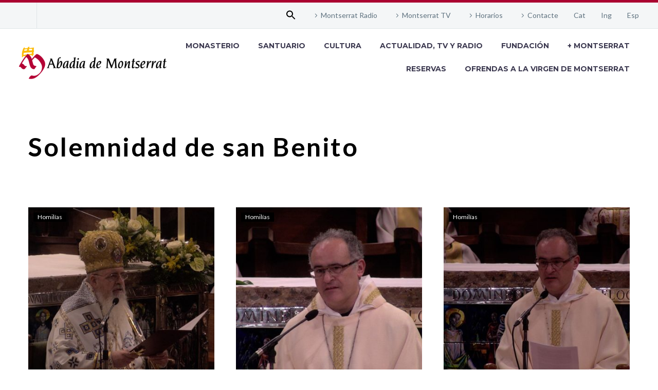

--- FILE ---
content_type: text/html; charset=UTF-8
request_url: https://abadiamontserrat.cat/es/tag/solemnidad-de-san-benito/
body_size: 26955
content:
<!DOCTYPE html>
<!--[if IE 7]>
<html class="ie ie7" lang="es-ES" xmlns:og="https://ogp.me/ns#" xmlns:fb="https://ogp.me/ns/fb#">
<![endif]-->
<!--[if IE 8]>
<html class="ie ie8" lang="es-ES" xmlns:og="https://ogp.me/ns#" xmlns:fb="https://ogp.me/ns/fb#">
<![endif]-->
<!--[if !(IE 7) | !(IE 8) ]><!-->
<html lang="es-ES" xmlns:og="https://ogp.me/ns#" xmlns:fb="https://ogp.me/ns/fb#">
<!--<![endif]-->
<head>
	<meta charset="UTF-8">
	<meta name="viewport" content="width=device-width, initial-scale=1.0" />
	<link rel="profile" href="https://gmpg.org/xfn/11">
	<link rel="pingback" href="https://abadiamontserrat.cat/xmlrpc.php">
	<title>Solemnidad de san Benito &#8211; Abadia de Montserrat</title>
<meta name='robots' content='max-image-preview:large' />
	<style>img:is([sizes="auto" i], [sizes^="auto," i]) { contain-intrinsic-size: 3000px 1500px }</style>
	<link rel="alternate" hreflang="es" href="https://abadiamontserrat.cat/es/tag/solemnidad-de-san-benito/" />
<link rel='dns-prefetch' href='//cdn.jsdelivr.net' />
<link rel='dns-prefetch' href='//www.googletagmanager.com' />
<link rel='dns-prefetch' href='//fonts.googleapis.com' />
<link rel="alternate" type="application/rss+xml" title="Abadia de Montserrat &raquo; Feed" href="https://abadiamontserrat.cat/es/feed/" />
<link rel="alternate" type="application/rss+xml" title="Abadia de Montserrat &raquo; Feed de los comentarios" href="https://abadiamontserrat.cat/es/comments/feed/" />
<link rel="alternate" type="application/rss+xml" title="Abadia de Montserrat &raquo; Etiqueta Solemnidad de san Benito del feed" href="https://abadiamontserrat.cat/es/tag/solemnidad-de-san-benito/feed/" />
<script type="text/javascript">
/* <![CDATA[ */
window._wpemojiSettings = {"baseUrl":"https:\/\/s.w.org\/images\/core\/emoji\/16.0.1\/72x72\/","ext":".png","svgUrl":"https:\/\/s.w.org\/images\/core\/emoji\/16.0.1\/svg\/","svgExt":".svg","source":{"concatemoji":"https:\/\/abadiamontserrat.cat\/wp-includes\/js\/wp-emoji-release.min.js?ver=6.8.3"}};
/*! This file is auto-generated */
!function(s,n){var o,i,e;function c(e){try{var t={supportTests:e,timestamp:(new Date).valueOf()};sessionStorage.setItem(o,JSON.stringify(t))}catch(e){}}function p(e,t,n){e.clearRect(0,0,e.canvas.width,e.canvas.height),e.fillText(t,0,0);var t=new Uint32Array(e.getImageData(0,0,e.canvas.width,e.canvas.height).data),a=(e.clearRect(0,0,e.canvas.width,e.canvas.height),e.fillText(n,0,0),new Uint32Array(e.getImageData(0,0,e.canvas.width,e.canvas.height).data));return t.every(function(e,t){return e===a[t]})}function u(e,t){e.clearRect(0,0,e.canvas.width,e.canvas.height),e.fillText(t,0,0);for(var n=e.getImageData(16,16,1,1),a=0;a<n.data.length;a++)if(0!==n.data[a])return!1;return!0}function f(e,t,n,a){switch(t){case"flag":return n(e,"\ud83c\udff3\ufe0f\u200d\u26a7\ufe0f","\ud83c\udff3\ufe0f\u200b\u26a7\ufe0f")?!1:!n(e,"\ud83c\udde8\ud83c\uddf6","\ud83c\udde8\u200b\ud83c\uddf6")&&!n(e,"\ud83c\udff4\udb40\udc67\udb40\udc62\udb40\udc65\udb40\udc6e\udb40\udc67\udb40\udc7f","\ud83c\udff4\u200b\udb40\udc67\u200b\udb40\udc62\u200b\udb40\udc65\u200b\udb40\udc6e\u200b\udb40\udc67\u200b\udb40\udc7f");case"emoji":return!a(e,"\ud83e\udedf")}return!1}function g(e,t,n,a){var r="undefined"!=typeof WorkerGlobalScope&&self instanceof WorkerGlobalScope?new OffscreenCanvas(300,150):s.createElement("canvas"),o=r.getContext("2d",{willReadFrequently:!0}),i=(o.textBaseline="top",o.font="600 32px Arial",{});return e.forEach(function(e){i[e]=t(o,e,n,a)}),i}function t(e){var t=s.createElement("script");t.src=e,t.defer=!0,s.head.appendChild(t)}"undefined"!=typeof Promise&&(o="wpEmojiSettingsSupports",i=["flag","emoji"],n.supports={everything:!0,everythingExceptFlag:!0},e=new Promise(function(e){s.addEventListener("DOMContentLoaded",e,{once:!0})}),new Promise(function(t){var n=function(){try{var e=JSON.parse(sessionStorage.getItem(o));if("object"==typeof e&&"number"==typeof e.timestamp&&(new Date).valueOf()<e.timestamp+604800&&"object"==typeof e.supportTests)return e.supportTests}catch(e){}return null}();if(!n){if("undefined"!=typeof Worker&&"undefined"!=typeof OffscreenCanvas&&"undefined"!=typeof URL&&URL.createObjectURL&&"undefined"!=typeof Blob)try{var e="postMessage("+g.toString()+"("+[JSON.stringify(i),f.toString(),p.toString(),u.toString()].join(",")+"));",a=new Blob([e],{type:"text/javascript"}),r=new Worker(URL.createObjectURL(a),{name:"wpTestEmojiSupports"});return void(r.onmessage=function(e){c(n=e.data),r.terminate(),t(n)})}catch(e){}c(n=g(i,f,p,u))}t(n)}).then(function(e){for(var t in e)n.supports[t]=e[t],n.supports.everything=n.supports.everything&&n.supports[t],"flag"!==t&&(n.supports.everythingExceptFlag=n.supports.everythingExceptFlag&&n.supports[t]);n.supports.everythingExceptFlag=n.supports.everythingExceptFlag&&!n.supports.flag,n.DOMReady=!1,n.readyCallback=function(){n.DOMReady=!0}}).then(function(){return e}).then(function(){var e;n.supports.everything||(n.readyCallback(),(e=n.source||{}).concatemoji?t(e.concatemoji):e.wpemoji&&e.twemoji&&(t(e.twemoji),t(e.wpemoji)))}))}((window,document),window._wpemojiSettings);
/* ]]> */
</script>
<link rel='stylesheet' id='thegem-preloader-css' href='https://abadiamontserrat.cat/wp-content/themes/thegem/css/thegem-preloader.css?ver=5.11.0' type='text/css' media='all' />
<style id='thegem-preloader-inline-css' type='text/css'>

		body:not(.compose-mode) .gem-icon-style-gradient span,
		body:not(.compose-mode) .gem-icon .gem-icon-half-1,
		body:not(.compose-mode) .gem-icon .gem-icon-half-2 {
			opacity: 0 !important;
			}
</style>
<link rel='stylesheet' id='thegem-reset-css' href='https://abadiamontserrat.cat/wp-content/themes/thegem/css/thegem-reset.css?ver=5.11.0' type='text/css' media='all' />
<link rel='stylesheet' id='thegem-grid-css' href='https://abadiamontserrat.cat/wp-content/themes/thegem/css/thegem-grid.css?ver=5.11.0' type='text/css' media='all' />
<link rel='stylesheet' id='thegem-header-css' href='https://abadiamontserrat.cat/wp-content/themes/thegem/css/thegem-header.css?ver=5.11.0' type='text/css' media='all' />
<link rel='stylesheet' id='thegem-style-css' href='https://abadiamontserrat.cat/wp-content/themes/thegem/style.css?ver=5.11.0' type='text/css' media='all' />
<link rel='stylesheet' id='thegem-child-style-css' href='https://abadiamontserrat.cat/wp-content/themes/thegem-child/style.css?ver=5.11.0' type='text/css' media='all' />
<link rel='stylesheet' id='thegem-widgets-css' href='https://abadiamontserrat.cat/wp-content/themes/thegem/css/thegem-widgets.css?ver=5.11.0' type='text/css' media='all' />
<link rel='stylesheet' id='thegem-new-css-css' href='https://abadiamontserrat.cat/wp-content/themes/thegem/css/thegem-new-css.css?ver=5.11.0' type='text/css' media='all' />
<link rel='stylesheet' id='perevazka-css-css-css' href='https://abadiamontserrat.cat/wp-content/themes/thegem/css/thegem-perevazka-css.css?ver=5.11.0' type='text/css' media='all' />
<link rel='stylesheet' id='thegem-google-fonts-css' href='//fonts.googleapis.com/css?family=Lato%3A100%2C100italic%2C300%2C300italic%2C400%2C400italic%2C700%2C700italic%2C900%2C900italic%7CMontserrat%3A100%2C200%2C300%2C400%2C500%2C600%2C700%2C800%2C900%2C100italic%2C200italic%2C300italic%2C400italic%2C500italic%2C600italic%2C700italic%2C800italic%2C900italic%7CSource+Sans+Pro%3A200%2C200italic%2C300%2C300italic%2C400%2C400italic%2C600%2C600italic%2C700%2C700italic%2C900%2C900italic&#038;subset=latin%2Clatin-ext%2Ccyrillic%2Ccyrillic-ext%2Cvietnamese%2Cgreek%2Cgreek-ext&#038;ver=6.8.3' type='text/css' media='all' />
<link rel='stylesheet' id='thegem-custom-css' href='https://abadiamontserrat.cat/wp-content/uploads/thegem/css/custom-lz4zmVTg.css?ver=5.11.0' type='text/css' media='all' />
<style id='thegem-custom-inline-css' type='text/css'>
#page-title {background-color: #FFFFFFFF;padding-top: 80px;padding-bottom: 80px;}#page-title h1,#page-title .title-rich-content {color: #000000FF;}.page-title-excerpt {color: #FFFFFFFF;margin-top: 18px;}#page-title .page-title-title {margin-top: 0px;}#page-title .page-title-title .styled-subtitle.light,#page-title .page-title-excerpt .styled-subtitle.light{ font-family: var(--thegem-to-light-title-font-family); font-style: normal; font-weight: normal;}#page-title .page-title-title .title-main-menu,#page-title .page-title-excerpt .title-main-menu{ font-family: var(--thegem-to-menu-font-family); font-style: var(--thegem-to-menu-font-style); font-weight: var(--thegem-to-menu-font-weight); text-transform: var(--thegem-to-menu-text-transform); font-size: var(--thegem-to-menu-font-size); line-height: var(--thegem-to-menu-line-height); letter-spacing: var(--thegem-to-menu-letter-spacing, 0);}#page-title .page-title-title .title-main-menu.light,#page-title .page-title-excerpt .title-main-menu.light{ font-family: var(--thegem-to-light-title-font-family); font-style: normal; font-weight: normal;}#page-title .page-title-title .title-body,#page-title .page-title-excerpt .title-body{ font-family: var(--thegem-to-body-font-family); font-style: var(--thegem-to-body-font-style); font-weight: var(--thegem-to-body-font-weight); text-transform: var(--thegem-to-body-text-transform, none); font-size: var(--thegem-to-body-font-size); line-height: var(--thegem-to-body-line-height); letter-spacing: var(--thegem-to-body-letter-spacing);}#page-title .page-title-title .title-body.light,#page-title .page-title-excerpt .title-body.light{ font-family: var(--thegem-to-light-title-font-family); font-style: normal; font-weight: normal;}#page-title .page-title-title .title-tiny-body,#page-title .page-title-excerpt .title-tiny-body{ font-family: var(--thegem-to-body-tiny-font-family); font-style: var(--thegem-to-body-tiny-font-style); font-weight: var(--thegem-to-body-tiny-font-weight); text-transform: var(--thegem-to-body-tiny-text-transform, none); font-size: var(--thegem-to-body-tiny-font-size); line-height: var(--thegem-to-body-tiny-line-height); letter-spacing: var(--thegem-to-body-tiny-letter-spacing);}#page-title .page-title-title .title-tiny-body.light,#page-title .page-title-excerpt .title-tiny-body.light{ font-family: var(--thegem-to-light-title-font-family); font-style: normal; font-weight: normal;}.page-title-inner,body .breadcrumbs{padding-left: 0px;padding-right: 0px;}body .breadcrumbs,body .breadcrumbs a,body .bc-devider:before {color: #FFFFFFFF;}body .breadcrumbs .current {	color: #E7FF89FF;	border-bottom: 3px solid #E7FF89FF;}body .breadcrumbs a:hover {	color: #E7FF89FF;}body .page-title-block .breadcrumbs-container{	text-align: center;}.page-breadcrumbs{	position: relative;	display: flex;	width: 100%;	align-items: center;	min-height: 70px;	z-index: 1;}.fullwidth-content > .page-breadcrumbs {	padding-left: 21px;	padding-right: 21px;}.page-breadcrumbs.page-breadcrumbs--left{	justify-content: flex-start;	text-align: left;}.page-breadcrumbs.page-breadcrumbs--center{	justify-content: center;	text-align: center;}.page-breadcrumbs.page-breadcrumbs--right{	justify-content: flex-end;	text-align: right;}.page-breadcrumbs ul{	display: flex;	flex-wrap: wrap;	padding: 0;	margin: 0;	list-style-type: none;}.page-breadcrumbs ul li{	position: relative;}.page-breadcrumbs ul li:not(:last-child){	padding-right: 20px;	margin-right: 5px;}.page-breadcrumbs ul li:not(:last-child):after{	font-family: 'thegem-icons';	content: '\e601';	position: absolute;	right: 0;	top: 50%;	transform: translateY(-50%);	line-height: 1;}.page-breadcrumbs ul li a,.page-breadcrumbs ul li:not(:last-child):after{	color: #99A9B5FF;}.page-breadcrumbs ul li{	color: #3C3950FF;}.page-breadcrumbs ul li a:hover{	color: #3C3950FF;}.block-content {padding-top: 0px;}.block-content:last-of-type {padding-bottom: 110px;}.gem-slideshow,.slideshow-preloader {}#top-area {	display: block;}@media (max-width: 991px) {#page-title {padding-top: 80px;padding-bottom: 80px;}.page-title-inner, body .breadcrumbs{padding-left: 0px;padding-right: 0px;}.page-title-excerpt {margin-top: 18px;}#page-title .page-title-title {margin-top: 0px;}.block-content {}.block-content:last-of-type {}#top-area {	display: block;}}@media (max-width: 767px) {#page-title {padding-top: 80px;padding-bottom: 80px;}.page-title-inner,body .breadcrumbs{padding-left: 0px;padding-right: 0px;}.page-title-excerpt {margin-top: 18px;}#page-title .page-title-title {margin-top: 0px;}.block-content {}.block-content:last-of-type {}#top-area {	display: block;}}
</style>
<link rel='stylesheet' id='js_composer_front-css' href='https://abadiamontserrat.cat/wp-content/plugins/js_composer/assets/css/js_composer.min.css?ver=8.7.2' type='text/css' media='all' />
<link rel='stylesheet' id='thegem_js_composer_front-css' href='https://abadiamontserrat.cat/wp-content/themes/thegem/css/thegem-js_composer_columns.css?ver=5.11.0' type='text/css' media='all' />
<link rel='stylesheet' id='thegem-additional-blog-1-css' href='https://abadiamontserrat.cat/wp-content/themes/thegem/css/thegem-additional-blog-1.css?ver=5.11.0' type='text/css' media='all' />
<link rel='stylesheet' id='jquery-fancybox-css' href='https://abadiamontserrat.cat/wp-content/themes/thegem/js/fancyBox/jquery.fancybox.min.css?ver=5.11.0' type='text/css' media='all' />
<link rel='stylesheet' id='thegem-vc_elements-css' href='https://abadiamontserrat.cat/wp-content/themes/thegem/css/thegem-vc_elements.css?ver=5.11.0' type='text/css' media='all' />
<link rel='stylesheet' id='thegem-hovers-css' href='https://abadiamontserrat.cat/wp-content/themes/thegem/css/thegem-hovers.css?ver=5.11.0' type='text/css' media='all' />
<link rel='stylesheet' id='thegem-portfolio-css' href='https://abadiamontserrat.cat/wp-content/themes/thegem/css/thegem-portfolio.css?ver=5.11.0' type='text/css' media='all' />
<link rel='stylesheet' id='thegem-news-grid-css' href='https://abadiamontserrat.cat/wp-content/themes/thegem/css/thegem-news-grid.css?ver=5.11.0' type='text/css' media='all' />
<style id='wp-emoji-styles-inline-css' type='text/css'>

	img.wp-smiley, img.emoji {
		display: inline !important;
		border: none !important;
		box-shadow: none !important;
		height: 1em !important;
		width: 1em !important;
		margin: 0 0.07em !important;
		vertical-align: -0.1em !important;
		background: none !important;
		padding: 0 !important;
	}
</style>
<link rel='stylesheet' id='wp-block-library-css' href='https://abadiamontserrat.cat/wp-includes/css/dist/block-library/style.min.css?ver=6.8.3' type='text/css' media='all' />
<style id='classic-theme-styles-inline-css' type='text/css'>
/*! This file is auto-generated */
.wp-block-button__link{color:#fff;background-color:#32373c;border-radius:9999px;box-shadow:none;text-decoration:none;padding:calc(.667em + 2px) calc(1.333em + 2px);font-size:1.125em}.wp-block-file__button{background:#32373c;color:#fff;text-decoration:none}
</style>
<link rel='stylesheet' id='gutenberg-pdfjs-style-css' href='https://abadiamontserrat.cat/wp-content/plugins/pdfjs-viewer-shortcode/inc/../blocks/build/style-index.css?ver=1765423807' type='text/css' media='all' />
<style id='global-styles-inline-css' type='text/css'>
:root{--wp--preset--aspect-ratio--square: 1;--wp--preset--aspect-ratio--4-3: 4/3;--wp--preset--aspect-ratio--3-4: 3/4;--wp--preset--aspect-ratio--3-2: 3/2;--wp--preset--aspect-ratio--2-3: 2/3;--wp--preset--aspect-ratio--16-9: 16/9;--wp--preset--aspect-ratio--9-16: 9/16;--wp--preset--color--black: #000000;--wp--preset--color--cyan-bluish-gray: #abb8c3;--wp--preset--color--white: #ffffff;--wp--preset--color--pale-pink: #f78da7;--wp--preset--color--vivid-red: #cf2e2e;--wp--preset--color--luminous-vivid-orange: #ff6900;--wp--preset--color--luminous-vivid-amber: #fcb900;--wp--preset--color--light-green-cyan: #7bdcb5;--wp--preset--color--vivid-green-cyan: #00d084;--wp--preset--color--pale-cyan-blue: #8ed1fc;--wp--preset--color--vivid-cyan-blue: #0693e3;--wp--preset--color--vivid-purple: #9b51e0;--wp--preset--gradient--vivid-cyan-blue-to-vivid-purple: linear-gradient(135deg,rgba(6,147,227,1) 0%,rgb(155,81,224) 100%);--wp--preset--gradient--light-green-cyan-to-vivid-green-cyan: linear-gradient(135deg,rgb(122,220,180) 0%,rgb(0,208,130) 100%);--wp--preset--gradient--luminous-vivid-amber-to-luminous-vivid-orange: linear-gradient(135deg,rgba(252,185,0,1) 0%,rgba(255,105,0,1) 100%);--wp--preset--gradient--luminous-vivid-orange-to-vivid-red: linear-gradient(135deg,rgba(255,105,0,1) 0%,rgb(207,46,46) 100%);--wp--preset--gradient--very-light-gray-to-cyan-bluish-gray: linear-gradient(135deg,rgb(238,238,238) 0%,rgb(169,184,195) 100%);--wp--preset--gradient--cool-to-warm-spectrum: linear-gradient(135deg,rgb(74,234,220) 0%,rgb(151,120,209) 20%,rgb(207,42,186) 40%,rgb(238,44,130) 60%,rgb(251,105,98) 80%,rgb(254,248,76) 100%);--wp--preset--gradient--blush-light-purple: linear-gradient(135deg,rgb(255,206,236) 0%,rgb(152,150,240) 100%);--wp--preset--gradient--blush-bordeaux: linear-gradient(135deg,rgb(254,205,165) 0%,rgb(254,45,45) 50%,rgb(107,0,62) 100%);--wp--preset--gradient--luminous-dusk: linear-gradient(135deg,rgb(255,203,112) 0%,rgb(199,81,192) 50%,rgb(65,88,208) 100%);--wp--preset--gradient--pale-ocean: linear-gradient(135deg,rgb(255,245,203) 0%,rgb(182,227,212) 50%,rgb(51,167,181) 100%);--wp--preset--gradient--electric-grass: linear-gradient(135deg,rgb(202,248,128) 0%,rgb(113,206,126) 100%);--wp--preset--gradient--midnight: linear-gradient(135deg,rgb(2,3,129) 0%,rgb(40,116,252) 100%);--wp--preset--font-size--small: 13px;--wp--preset--font-size--medium: 20px;--wp--preset--font-size--large: 36px;--wp--preset--font-size--x-large: 42px;--wp--preset--spacing--20: 0.44rem;--wp--preset--spacing--30: 0.67rem;--wp--preset--spacing--40: 1rem;--wp--preset--spacing--50: 1.5rem;--wp--preset--spacing--60: 2.25rem;--wp--preset--spacing--70: 3.38rem;--wp--preset--spacing--80: 5.06rem;--wp--preset--shadow--natural: 6px 6px 9px rgba(0, 0, 0, 0.2);--wp--preset--shadow--deep: 12px 12px 50px rgba(0, 0, 0, 0.4);--wp--preset--shadow--sharp: 6px 6px 0px rgba(0, 0, 0, 0.2);--wp--preset--shadow--outlined: 6px 6px 0px -3px rgba(255, 255, 255, 1), 6px 6px rgba(0, 0, 0, 1);--wp--preset--shadow--crisp: 6px 6px 0px rgba(0, 0, 0, 1);}:where(.is-layout-flex){gap: 0.5em;}:where(.is-layout-grid){gap: 0.5em;}body .is-layout-flex{display: flex;}.is-layout-flex{flex-wrap: wrap;align-items: center;}.is-layout-flex > :is(*, div){margin: 0;}body .is-layout-grid{display: grid;}.is-layout-grid > :is(*, div){margin: 0;}:where(.wp-block-columns.is-layout-flex){gap: 2em;}:where(.wp-block-columns.is-layout-grid){gap: 2em;}:where(.wp-block-post-template.is-layout-flex){gap: 1.25em;}:where(.wp-block-post-template.is-layout-grid){gap: 1.25em;}.has-black-color{color: var(--wp--preset--color--black) !important;}.has-cyan-bluish-gray-color{color: var(--wp--preset--color--cyan-bluish-gray) !important;}.has-white-color{color: var(--wp--preset--color--white) !important;}.has-pale-pink-color{color: var(--wp--preset--color--pale-pink) !important;}.has-vivid-red-color{color: var(--wp--preset--color--vivid-red) !important;}.has-luminous-vivid-orange-color{color: var(--wp--preset--color--luminous-vivid-orange) !important;}.has-luminous-vivid-amber-color{color: var(--wp--preset--color--luminous-vivid-amber) !important;}.has-light-green-cyan-color{color: var(--wp--preset--color--light-green-cyan) !important;}.has-vivid-green-cyan-color{color: var(--wp--preset--color--vivid-green-cyan) !important;}.has-pale-cyan-blue-color{color: var(--wp--preset--color--pale-cyan-blue) !important;}.has-vivid-cyan-blue-color{color: var(--wp--preset--color--vivid-cyan-blue) !important;}.has-vivid-purple-color{color: var(--wp--preset--color--vivid-purple) !important;}.has-black-background-color{background-color: var(--wp--preset--color--black) !important;}.has-cyan-bluish-gray-background-color{background-color: var(--wp--preset--color--cyan-bluish-gray) !important;}.has-white-background-color{background-color: var(--wp--preset--color--white) !important;}.has-pale-pink-background-color{background-color: var(--wp--preset--color--pale-pink) !important;}.has-vivid-red-background-color{background-color: var(--wp--preset--color--vivid-red) !important;}.has-luminous-vivid-orange-background-color{background-color: var(--wp--preset--color--luminous-vivid-orange) !important;}.has-luminous-vivid-amber-background-color{background-color: var(--wp--preset--color--luminous-vivid-amber) !important;}.has-light-green-cyan-background-color{background-color: var(--wp--preset--color--light-green-cyan) !important;}.has-vivid-green-cyan-background-color{background-color: var(--wp--preset--color--vivid-green-cyan) !important;}.has-pale-cyan-blue-background-color{background-color: var(--wp--preset--color--pale-cyan-blue) !important;}.has-vivid-cyan-blue-background-color{background-color: var(--wp--preset--color--vivid-cyan-blue) !important;}.has-vivid-purple-background-color{background-color: var(--wp--preset--color--vivid-purple) !important;}.has-black-border-color{border-color: var(--wp--preset--color--black) !important;}.has-cyan-bluish-gray-border-color{border-color: var(--wp--preset--color--cyan-bluish-gray) !important;}.has-white-border-color{border-color: var(--wp--preset--color--white) !important;}.has-pale-pink-border-color{border-color: var(--wp--preset--color--pale-pink) !important;}.has-vivid-red-border-color{border-color: var(--wp--preset--color--vivid-red) !important;}.has-luminous-vivid-orange-border-color{border-color: var(--wp--preset--color--luminous-vivid-orange) !important;}.has-luminous-vivid-amber-border-color{border-color: var(--wp--preset--color--luminous-vivid-amber) !important;}.has-light-green-cyan-border-color{border-color: var(--wp--preset--color--light-green-cyan) !important;}.has-vivid-green-cyan-border-color{border-color: var(--wp--preset--color--vivid-green-cyan) !important;}.has-pale-cyan-blue-border-color{border-color: var(--wp--preset--color--pale-cyan-blue) !important;}.has-vivid-cyan-blue-border-color{border-color: var(--wp--preset--color--vivid-cyan-blue) !important;}.has-vivid-purple-border-color{border-color: var(--wp--preset--color--vivid-purple) !important;}.has-vivid-cyan-blue-to-vivid-purple-gradient-background{background: var(--wp--preset--gradient--vivid-cyan-blue-to-vivid-purple) !important;}.has-light-green-cyan-to-vivid-green-cyan-gradient-background{background: var(--wp--preset--gradient--light-green-cyan-to-vivid-green-cyan) !important;}.has-luminous-vivid-amber-to-luminous-vivid-orange-gradient-background{background: var(--wp--preset--gradient--luminous-vivid-amber-to-luminous-vivid-orange) !important;}.has-luminous-vivid-orange-to-vivid-red-gradient-background{background: var(--wp--preset--gradient--luminous-vivid-orange-to-vivid-red) !important;}.has-very-light-gray-to-cyan-bluish-gray-gradient-background{background: var(--wp--preset--gradient--very-light-gray-to-cyan-bluish-gray) !important;}.has-cool-to-warm-spectrum-gradient-background{background: var(--wp--preset--gradient--cool-to-warm-spectrum) !important;}.has-blush-light-purple-gradient-background{background: var(--wp--preset--gradient--blush-light-purple) !important;}.has-blush-bordeaux-gradient-background{background: var(--wp--preset--gradient--blush-bordeaux) !important;}.has-luminous-dusk-gradient-background{background: var(--wp--preset--gradient--luminous-dusk) !important;}.has-pale-ocean-gradient-background{background: var(--wp--preset--gradient--pale-ocean) !important;}.has-electric-grass-gradient-background{background: var(--wp--preset--gradient--electric-grass) !important;}.has-midnight-gradient-background{background: var(--wp--preset--gradient--midnight) !important;}.has-small-font-size{font-size: var(--wp--preset--font-size--small) !important;}.has-medium-font-size{font-size: var(--wp--preset--font-size--medium) !important;}.has-large-font-size{font-size: var(--wp--preset--font-size--large) !important;}.has-x-large-font-size{font-size: var(--wp--preset--font-size--x-large) !important;}
:where(.wp-block-post-template.is-layout-flex){gap: 1.25em;}:where(.wp-block-post-template.is-layout-grid){gap: 1.25em;}
:where(.wp-block-columns.is-layout-flex){gap: 2em;}:where(.wp-block-columns.is-layout-grid){gap: 2em;}
:root :where(.wp-block-pullquote){font-size: 1.5em;line-height: 1.6;}
</style>
<link rel='stylesheet' id='lvca-animate-styles-css' href='https://abadiamontserrat.cat/wp-content/plugins/addons-for-visual-composer-premium/assets/css/animate.css?ver=3.9.4' type='text/css' media='all' />
<link rel='stylesheet' id='lvca-frontend-styles-css' href='https://abadiamontserrat.cat/wp-content/plugins/addons-for-visual-composer-premium/assets/css/lvca-frontend.css?ver=3.9.4' type='text/css' media='all' />
<link rel='stylesheet' id='lvca-icomoon-styles-css' href='https://abadiamontserrat.cat/wp-content/plugins/addons-for-visual-composer-premium/assets/css/icomoon.css?ver=3.9.4' type='text/css' media='all' />
<link rel='stylesheet' id='ajax-load-more-css' href='https://abadiamontserrat.cat/wp-content/plugins/ajax-load-more/build/frontend/ajax-load-more.min.css?ver=7.8.2' type='text/css' media='all' />
<link rel='stylesheet' id='contact-form-7-css' href='https://abadiamontserrat.cat/wp-content/plugins/contact-form-7/includes/css/styles.css?ver=6.1.4' type='text/css' media='all' />
<style id='contact-form-7-inline-css' type='text/css'>
.wpcf7 .wpcf7-recaptcha iframe {margin-bottom: 0;}.wpcf7 .wpcf7-recaptcha[data-align="center"] > div {margin: 0 auto;}.wpcf7 .wpcf7-recaptcha[data-align="right"] > div {margin: 0 0 0 auto;}
</style>
<link rel='stylesheet' id='bwg_fonts-css' href='https://abadiamontserrat.cat/wp-content/plugins/photo-gallery/css/bwg-fonts/fonts.css?ver=0.0.1' type='text/css' media='all' />
<link rel='stylesheet' id='sumoselect-css' href='https://abadiamontserrat.cat/wp-content/plugins/photo-gallery/css/sumoselect.min.css?ver=3.3.24' type='text/css' media='all' />
<link rel='stylesheet' id='mCustomScrollbar-css' href='https://abadiamontserrat.cat/wp-content/plugins/photo-gallery/css/jquery.mCustomScrollbar.min.css?ver=3.1.5' type='text/css' media='all' />
<link rel='stylesheet' id='bwg_googlefonts-css' href='https://fonts.googleapis.com/css?family=Ubuntu&#038;subset=greek,latin,greek-ext,vietnamese,cyrillic-ext,latin-ext,cyrillic' type='text/css' media='all' />
<link rel='stylesheet' id='bwg_frontend-css' href='https://abadiamontserrat.cat/wp-content/plugins/photo-gallery/css/styles.min.css?ver=2.5.83' type='text/css' media='all' />
<link rel='stylesheet' id='wpsm_tabs_r-font-awesome-front-css' href='https://abadiamontserrat.cat/wp-content/plugins/tabs-responsive/assets/css/font-awesome/css/font-awesome.min.css?ver=6.8.3' type='text/css' media='all' />
<link rel='stylesheet' id='wpsm_tabs_r_bootstrap-front-css' href='https://abadiamontserrat.cat/wp-content/plugins/tabs-responsive/assets/css/bootstrap-front.css?ver=6.8.3' type='text/css' media='all' />
<link rel='stylesheet' id='wpsm_tabs_r_animate-css' href='https://abadiamontserrat.cat/wp-content/plugins/tabs-responsive/assets/css/animate.css?ver=6.8.3' type='text/css' media='all' />
<link rel='stylesheet' id='front-cerca-css' href='https://abadiamontserrat.cat/wp-content/plugins/wordpress-plugin-coeli/assets/build/css/search.css?ver=6.8.3' type='text/css' media='all' />
<link rel='stylesheet' id='front-css' href='https://abadiamontserrat.cat/wp-content/plugins/wordpress-plugin-coeli/assets/build/css/front.css?ver=6.8.3' type='text/css' media='all' />
<link rel='stylesheet' id='fitxa-css' href='https://abadiamontserrat.cat/wp-content/plugins/wordpress-plugin-coeli/assets/build/css/record.css?ver=6.8.3' type='text/css' media='all' />
<link rel='stylesheet' id='wpml-legacy-horizontal-list-0-css' href='https://abadiamontserrat.cat/wp-content/plugins/sitepress-multilingual-cms/templates/language-switchers/legacy-list-horizontal/style.min.css?ver=1' type='text/css' media='all' />
<link rel='stylesheet' id='wpml-menu-item-0-css' href='https://abadiamontserrat.cat/wp-content/plugins/sitepress-multilingual-cms/templates/language-switchers/menu-item/style.min.css?ver=1' type='text/css' media='all' />
<link rel='stylesheet' id='ivory-search-styles-css' href='https://abadiamontserrat.cat/wp-content/plugins/add-search-to-menu/public/css/ivory-search.min.css?ver=5.5.14' type='text/css' media='all' />
<link rel='stylesheet' id='lvca-accordion-css' href='https://abadiamontserrat.cat/wp-content/plugins/addons-for-visual-composer-premium/includes/addons/accordion/css/style.css?ver=3.9.4' type='text/css' media='all' />
<link rel='stylesheet' id='lvca-slick-css' href='https://abadiamontserrat.cat/wp-content/plugins/addons-for-visual-composer-premium/assets/css/slick.css?ver=3.9.4' type='text/css' media='all' />
<link rel='stylesheet' id='lvca-carousel-css' href='https://abadiamontserrat.cat/wp-content/plugins/addons-for-visual-composer-premium/includes/addons/carousel/css/style.css?ver=3.9.4' type='text/css' media='all' />
<link rel='stylesheet' id='lvca-clients-css' href='https://abadiamontserrat.cat/wp-content/plugins/addons-for-visual-composer-premium/includes/addons/clients/css/style.css?ver=3.9.4' type='text/css' media='all' />
<link rel='stylesheet' id='lvca-heading-css' href='https://abadiamontserrat.cat/wp-content/plugins/addons-for-visual-composer-premium/includes/addons/heading/css/style.css?ver=3.9.4' type='text/css' media='all' />
<link rel='stylesheet' id='lvca-odometers-css' href='https://abadiamontserrat.cat/wp-content/plugins/addons-for-visual-composer-premium/includes/addons/odometers/css/style.css?ver=3.9.4' type='text/css' media='all' />
<link rel='stylesheet' id='lvca-piecharts-css' href='https://abadiamontserrat.cat/wp-content/plugins/addons-for-visual-composer-premium/includes/addons/piecharts/css/style.css?ver=3.9.4' type='text/css' media='all' />
<link rel='stylesheet' id='lvca-posts-carousel-css' href='https://abadiamontserrat.cat/wp-content/plugins/addons-for-visual-composer-premium/includes/addons/posts-carousel/css/style.css?ver=3.9.4' type='text/css' media='all' />
<link rel='stylesheet' id='lvca-pricing-table-css' href='https://abadiamontserrat.cat/wp-content/plugins/addons-for-visual-composer-premium/includes/addons/pricing-table/css/style.css?ver=3.9.4' type='text/css' media='all' />
<link rel='stylesheet' id='lvca-services-css' href='https://abadiamontserrat.cat/wp-content/plugins/addons-for-visual-composer-premium/includes/addons/services/css/style.css?ver=3.9.4' type='text/css' media='all' />
<link rel='stylesheet' id='lvca-stats-bar-css' href='https://abadiamontserrat.cat/wp-content/plugins/addons-for-visual-composer-premium/includes/addons/stats-bar/css/style.css?ver=3.9.4' type='text/css' media='all' />
<link rel='stylesheet' id='lvca-tabs-css' href='https://abadiamontserrat.cat/wp-content/plugins/addons-for-visual-composer-premium/includes/addons/tabs/css/style.css?ver=3.9.4' type='text/css' media='all' />
<link rel='stylesheet' id='lvca-team-members-css' href='https://abadiamontserrat.cat/wp-content/plugins/addons-for-visual-composer-premium/includes/addons/team/css/style.css?ver=3.9.4' type='text/css' media='all' />
<link rel='stylesheet' id='lvca-testimonials-css' href='https://abadiamontserrat.cat/wp-content/plugins/addons-for-visual-composer-premium/includes/addons/testimonials/css/style.css?ver=3.9.4' type='text/css' media='all' />
<link rel='stylesheet' id='lvca-flexslider-css' href='https://abadiamontserrat.cat/wp-content/plugins/addons-for-visual-composer-premium/assets/css/flexslider.css?ver=3.9.4' type='text/css' media='all' />
<link rel='stylesheet' id='lvca-testimonials-slider-css' href='https://abadiamontserrat.cat/wp-content/plugins/addons-for-visual-composer-premium/includes/addons/testimonials-slider/css/style.css?ver=3.9.4' type='text/css' media='all' />
<link rel='stylesheet' id='lvca-blocks-css' href='https://abadiamontserrat.cat/wp-content/plugins/addons-for-visual-composer-premium/assets/css/premium/lvca-blocks.css?ver=3.9.4' type='text/css' media='all' />
<link rel='stylesheet' id='lvca-fancybox-css' href='https://abadiamontserrat.cat/wp-content/plugins/addons-for-visual-composer-premium/assets/css/premium/jquery.fancybox.css?ver=3.9.4' type='text/css' media='all' />
<link rel='stylesheet' id='lvca-premium-frontend-styles-css' href='https://abadiamontserrat.cat/wp-content/plugins/addons-for-visual-composer-premium/assets/css/premium/lvca-frontend.css?ver=3.9.4' type='text/css' media='all' />
<link rel='stylesheet' id='lvca-portfolio-css' href='https://abadiamontserrat.cat/wp-content/plugins/addons-for-visual-composer-premium/includes/addons/premium/portfolio/css/style.css?ver=3.9.4' type='text/css' media='all' />
<link rel='stylesheet' id='lvca-posts-block-css' href='https://abadiamontserrat.cat/wp-content/plugins/addons-for-visual-composer-premium/includes/addons/premium/posts-block/css/style.css?ver=3.9.4' type='text/css' media='all' />
<link rel='stylesheet' id='lvca-faq-css' href='https://abadiamontserrat.cat/wp-content/plugins/addons-for-visual-composer-premium/includes/addons/premium/faq/css/style.css?ver=3.9.4' type='text/css' media='all' />
<link rel='stylesheet' id='lvca-countdown-css' href='https://abadiamontserrat.cat/wp-content/plugins/addons-for-visual-composer-premium/includes/addons/premium/countdown/css/style.css?ver=3.9.4' type='text/css' media='all' />
<link rel='stylesheet' id='lvca-features-css' href='https://abadiamontserrat.cat/wp-content/plugins/addons-for-visual-composer-premium/includes/addons/premium/features/css/style.css?ver=3.9.4' type='text/css' media='all' />
<link rel='stylesheet' id='lvca-button-css' href='https://abadiamontserrat.cat/wp-content/plugins/addons-for-visual-composer-premium/includes/addons/premium/button/css/style.css?ver=3.9.4' type='text/css' media='all' />
<link rel='stylesheet' id='lvca-gallery-carousel-css' href='https://abadiamontserrat.cat/wp-content/plugins/addons-for-visual-composer-premium/includes/addons/premium/gallery-carousel/css/style.css?ver=3.9.4' type='text/css' media='all' />
<link rel='stylesheet' id='lvca-gallery-css' href='https://abadiamontserrat.cat/wp-content/plugins/addons-for-visual-composer-premium/includes/addons/premium/gallery/css/style.css?ver=3.9.4' type='text/css' media='all' />
<link rel='stylesheet' id='lvca-icon-list-css' href='https://abadiamontserrat.cat/wp-content/plugins/addons-for-visual-composer-premium/includes/addons/premium/icon-list/css/style.css?ver=3.9.4' type='text/css' media='all' />
<style id='wcw-inlinecss-inline-css' type='text/css'>
 .widget_wpcategorieswidget ul.children{display:none;} .widget_wp_categories_widget{background:#fff; position:relative;}.widget_wp_categories_widget h2,.widget_wpcategorieswidget h2{color:#4a5f6d;font-size:20px;font-weight:400;margin:0 0 25px;line-height:24px;text-transform:uppercase}.widget_wp_categories_widget ul li,.widget_wpcategorieswidget ul li{font-size: 16px; margin: 0px; border-bottom: 1px dashed #f0f0f0; position: relative; list-style-type: none; line-height: 35px;}.widget_wp_categories_widget ul li:last-child,.widget_wpcategorieswidget ul li:last-child{border:none;}.widget_wp_categories_widget ul li a,.widget_wpcategorieswidget ul li a{display:inline-block;color:#007acc;transition:all .5s ease;-webkit-transition:all .5s ease;-ms-transition:all .5s ease;-moz-transition:all .5s ease;text-decoration:none;}.widget_wp_categories_widget ul li a:hover,.widget_wp_categories_widget ul li.active-cat a,.widget_wp_categories_widget ul li.active-cat span.post-count,.widget_wpcategorieswidget ul li a:hover,.widget_wpcategorieswidget ul li.active-cat a,.widget_wpcategorieswidget ul li.active-cat span.post-count{color:#ee546c}.widget_wp_categories_widget ul li span.post-count,.widget_wpcategorieswidget ul li span.post-count{height: 30px; min-width: 35px; text-align: center; background: #fff; color: #605f5f; border-radius: 5px; box-shadow: inset 2px 1px 3px rgba(0, 122, 204,.1); top: 0px; float: right; margin-top: 2px;}li.cat-item.cat-have-child > span.post-count{float:inherit;}li.cat-item.cat-item-7.cat-have-child { background: #f8f9fa; }li.cat-item.cat-have-child > span.post-count:before { content: "("; }li.cat-item.cat-have-child > span.post-count:after { content: ")"; }.cat-have-child.open-m-menu ul.children li { border-top: 1px solid #d8d8d8;border-bottom:none;}li.cat-item.cat-have-child:after{ position: absolute; right: 8px; top: 8px; background-image: url([data-uri]); content: ""; width: 18px; height: 18px;transform: rotate(270deg);}ul.children li.cat-item.cat-have-child:after{content:"";background-image: none;}.cat-have-child ul.children {display: none; z-index: 9; width: auto; position: relative; margin: 0px; padding: 0px; margin-top: 0px; padding-top: 10px; padding-bottom: 10px; list-style: none; text-align: left; background:  #f8f9fa; padding-left: 5px;}.widget_wp_categories_widget ul li ul.children li,.widget_wpcategorieswidget ul li ul.children li { border-bottom: 1px solid #fff; padding-right: 5px; }.cat-have-child.open-m-menu ul.children{display:block;}li.cat-item.cat-have-child.open-m-menu:after{transform: rotate(0deg);}.widget_wp_categories_widget > li.product_cat,.widget_wpcategorieswidget > li.product_cat {list-style: none;}.widget_wp_categories_widget > ul,.widget_wpcategorieswidget > ul {padding: 0px;}.widget_wp_categories_widget > ul li ul ,.widget_wpcategorieswidget > ul li ul {padding-left: 15px;} .wcwpro-list{padding: 0 15px;}
</style>
<link rel='stylesheet' id='mm-compiled-options-mobmenu-css' href='https://abadiamontserrat.cat/wp-content/uploads/dynamic-mobmenu.css?ver=2.8.8-814' type='text/css' media='all' />
<link rel='stylesheet' id='mm-google-webfont-roboto-slab-css' href='//fonts.googleapis.com/css?family=Roboto+Slab%3Ainherit%2C400&#038;subset=latin%2Clatin-ext&#038;ver=6.8.3' type='text/css' media='all' />
<link rel='stylesheet' id='mm-google-webfont-dosis-css' href='//fonts.googleapis.com/css?family=Dosis%3Ainherit%2C400&#038;subset=latin%2Clatin-ext&#038;ver=6.8.3' type='text/css' media='all' />
<link rel='stylesheet' id='tablepress-default-css' href='https://abadiamontserrat.cat/wp-content/plugins/tablepress/css/build/default.css?ver=3.2.6' type='text/css' media='all' />
<link rel='stylesheet' id='js_composer_custom_css-css' href='//abadiamontserrat.cat/wp-content/uploads/js_composer/custom.css?ver=8.7.2' type='text/css' media='all' />
<link rel='stylesheet' id='lvca-sliders-css' href='https://abadiamontserrat.cat/wp-content/plugins/addons-for-visual-composer-premium/assets/css/premium/sliders.css?ver=3.9.4' type='text/css' media='all' />
<link rel='stylesheet' id='lvca-image-slider-css' href='https://abadiamontserrat.cat/wp-content/plugins/addons-for-visual-composer-premium/includes/addons/premium/image-slider/css/style.css?ver=3.9.4' type='text/css' media='all' />
<link rel='stylesheet' id='lvca-slider-css' href='https://abadiamontserrat.cat/wp-content/plugins/addons-for-visual-composer-premium/includes/addons/premium/slider/css/style.css?ver=3.9.4' type='text/css' media='all' />
<link rel='stylesheet' id='__EPYT__style-css' href='https://abadiamontserrat.cat/wp-content/plugins/youtube-embed-plus/styles/ytprefs.min.css?ver=14.2.4' type='text/css' media='all' />
<style id='__EPYT__style-inline-css' type='text/css'>

                .epyt-gallery-thumb {
                        width: 33.333%;
                }
                
</style>
<link rel='stylesheet' id='cssmobmenu-icons-css' href='https://abadiamontserrat.cat/wp-content/plugins/mobile-menu/includes/css/mobmenu-icons.css?ver=6.8.3' type='text/css' media='all' />
<link rel='stylesheet' id='cssmobmenu-css' href='https://abadiamontserrat.cat/wp-content/plugins/mobile-menu/includes/css/mobmenu.css?ver=2.8.8' type='text/css' media='all' />
<link rel='stylesheet' id='lvca-posts-sliders-css' href='https://abadiamontserrat.cat/wp-content/plugins/addons-for-visual-composer-premium/assets/css/premium/lvca-posts-sliders.css?ver=3.9.4' type='text/css' media='all' />
<link rel='stylesheet' id='lvca-posts-gridbox-slider-css-css' href='https://abadiamontserrat.cat/wp-content/plugins/addons-for-visual-composer-premium/includes/addons/premium/posts-gridbox-slider/css/style.css?ver=3.9.4' type='text/css' media='all' />
<link rel='stylesheet' id='lvca-posts-multislider-css' href='https://abadiamontserrat.cat/wp-content/plugins/addons-for-visual-composer-premium/includes/addons/premium/posts-multislider/css/style.css?ver=3.9.4' type='text/css' media='all' />
<link rel='stylesheet' id='lvca-posts-slider-css' href='https://abadiamontserrat.cat/wp-content/plugins/addons-for-visual-composer-premium/includes/addons/premium/posts-slider/css/style.css?ver=3.9.4' type='text/css' media='all' />
<!--n2css--><!--n2js--><script type="text/javascript">function fullHeightRow() {
			var fullHeight,
				offsetTop,
				element = document.getElementsByClassName('vc_row-o-full-height')[0];
			if (element) {
				fullHeight = window.innerHeight;
				offsetTop = window.pageYOffset + element.getBoundingClientRect().top;
				if (offsetTop < fullHeight) {
					fullHeight = 100 - offsetTop / (fullHeight / 100);
					element.style.minHeight = fullHeight + 'vh'
				}
			}
		}</script><script type="text/javascript" id="wpml-cookie-js-extra">
/* <![CDATA[ */
var wpml_cookies = {"wp-wpml_current_language":{"value":"es","expires":1,"path":"\/"}};
var wpml_cookies = {"wp-wpml_current_language":{"value":"es","expires":1,"path":"\/"}};
/* ]]> */
</script>
<script type="text/javascript" defer='defer' src="https://abadiamontserrat.cat/wp-content/plugins/sitepress-multilingual-cms/res/js/cookies/language-cookie.js?ver=486900" id="wpml-cookie-js" defer="defer" data-wp-strategy="defer"></script>
<!--[if lt IE 9]>
<script type="text/javascript" defer='defer' src="https://abadiamontserrat.cat/wp-content/themes/thegem/js/html5.js?ver=5.11.0" id="html5-js"></script>
<![endif]-->
<script type="text/javascript" src="https://abadiamontserrat.cat/wp-includes/js/jquery/jquery.min.js?ver=3.7.1" id="jquery-core-js"></script>
<script type="text/javascript" id="jquery-core-js-after">
/* <![CDATA[ */
jQuery(document).ready(function($){ jQuery('li.cat-item:has(ul.children)').addClass('cat-have-child'); jQuery('.cat-have-child').removeClass('open-m-menu');jQuery('li.cat-have-child > a').click(function(){window.location.href=jQuery(this).attr('href');return false;});jQuery('li.cat-have-child').click(function(){

		var li_parentdiv = jQuery(this).parent().parent().parent().attr('class');
			if(jQuery(this).hasClass('open-m-menu')){jQuery('.cat-have-child').removeClass('open-m-menu');}else{jQuery('.cat-have-child').removeClass('open-m-menu');jQuery(this).addClass('open-m-menu');}});});
/* ]]> */
</script>
<script type="text/javascript" defer='defer' src="https://abadiamontserrat.cat/wp-includes/js/jquery/jquery-migrate.min.js?ver=3.4.1" id="jquery-migrate-js"></script>
<script type="text/javascript" defer='defer' src="https://abadiamontserrat.cat/wp-content/plugins/addons-for-visual-composer-premium/assets/js/jquery.waypoints.min.js?ver=3.9.4" id="lvca-waypoints-js"></script>
<script type="text/javascript" id="lvca-frontend-scripts-js-extra">
/* <![CDATA[ */
var lvca_ajax_object = {"ajax_url":"https:\/\/abadiamontserrat.cat\/wp-admin\/admin-ajax.php"};
var lvca_settings = {"mobile_width":"780","custom_css":""};
/* ]]> */
</script>
<script type="text/javascript" defer='defer' src="https://abadiamontserrat.cat/wp-content/plugins/addons-for-visual-composer-premium/assets/js/lvca-frontend.min.js?ver=3.9.4" id="lvca-frontend-scripts-js"></script>
<script type="text/javascript" defer='defer' src="https://abadiamontserrat.cat/wp-content/plugins/photo-gallery/js/jquery.sumoselect.min.js?ver=3.3.24" id="sumoselect-js"></script>
<script type="text/javascript" defer='defer' src="https://abadiamontserrat.cat/wp-content/plugins/photo-gallery/js/jquery.mobile.min.js?ver=1.4.5" id="jquery-mobile-js"></script>
<script type="text/javascript" defer='defer' src="https://abadiamontserrat.cat/wp-content/plugins/photo-gallery/js/jquery.mCustomScrollbar.concat.min.js?ver=3.1.5" id="mCustomScrollbar-js"></script>
<script type="text/javascript" defer='defer' src="https://abadiamontserrat.cat/wp-content/plugins/photo-gallery/js/jquery.fullscreen.min.js?ver=0.6.0" id="jquery-fullscreen-js"></script>
<script type="text/javascript" id="bwg_frontend-js-extra">
/* <![CDATA[ */
var bwg_objectsL10n = {"bwg_field_required":"se requiere el campo.","bwg_mail_validation":"Esta no es una direcci\u00f3n de correo electr\u00f3nico v\u00e1lida.","bwg_search_result":"No hay im\u00e1genes que coincidan con su b\u00fasqueda.","bwg_select_tag":"Seleccionar etiqueta","bwg_order_by":"Order By","bwg_search":"Buscar","bwg_show_ecommerce":"Mostrar carrito ecommerce","bwg_hide_ecommerce":"Ocultar carrito ecomerce","bwg_show_comments":"Mostrar comentarios","bwg_hide_comments":"Ocultar comentarios","bwg_restore":"Restaurar","bwg_maximize":"Maximizar","bwg_fullscreen":"Pantalla completa","bwg_exit_fullscreen":"Salir de pantalla completa","bwg_search_tag":"SEARCH...","bwg_tag_no_match":"No tags found","bwg_all_tags_selected":"All tags selected","bwg_tags_selected":"tags selected","play":"Reproducir","pause":"Pausar","is_pro":"1","bwg_play":"Reproducir","bwg_pause":"Pausar","bwg_hide_info":"Ocultar informaci\u00f3n","bwg_show_info":"Mostrar informaci\u00f3n","bwg_hide_rating":"Ocultar puntuaci\u00f3n","bwg_show_rating":"Mostrar puntuaci\u00f3n","ok":"Ok","cancel":"Cancel","select_all":"Seleccionar todo","lazy_load":"0","lazy_loader":"https:\/\/abadiamontserrat.cat\/wp-content\/plugins\/photo-gallery\/images\/ajax_loader.png","front_ajax":"0","bwg_tag_see_all":"see all tags","bwg_tag_see_less":"see less tags"};
/* ]]> */
</script>
<script type="text/javascript" defer='defer' src="https://abadiamontserrat.cat/wp-content/plugins/photo-gallery/js/scripts.min.js?ver=2.5.83" id="bwg_frontend-js"></script>
<script type="text/javascript" defer='defer' src="https://abadiamontserrat.cat/wp-content/plugins/addons-for-visual-composer-premium/includes/addons/accordion/js/accordion.min.js?ver=3.9.4" id="lvca-accordion-js"></script>
<script type="text/javascript" defer='defer' src="https://abadiamontserrat.cat/wp-content/plugins/addons-for-visual-composer-premium/assets/js/jquery.stats.min.js?ver=3.9.4" id="lvca-stats-js"></script>
<script type="text/javascript" defer='defer' src="https://abadiamontserrat.cat/wp-content/plugins/addons-for-visual-composer-premium/includes/addons/odometers/js/odometer.min.js?ver=3.9.4" id="lvca-odometers-js"></script>
<script type="text/javascript" defer='defer' src="https://abadiamontserrat.cat/wp-content/plugins/addons-for-visual-composer-premium/includes/addons/piecharts/js/piechart.min.js?ver=3.9.4" id="lvca-piecharts-js"></script>
<script type="text/javascript" defer='defer' src="https://abadiamontserrat.cat/wp-content/plugins/addons-for-visual-composer-premium/includes/addons/posts-carousel/js/posts-carousel.min.js?ver=3.9.4" id="lvca-post-carousel-js"></script>
<script type="text/javascript" defer='defer' src="https://abadiamontserrat.cat/wp-content/plugins/addons-for-visual-composer-premium/includes/addons/spacer/js/spacer.min.js?ver=3.9.4" id="lvca-spacer-js"></script>
<script type="text/javascript" defer='defer' src="https://abadiamontserrat.cat/wp-content/plugins/addons-for-visual-composer-premium/includes/addons/services/js/services.min.js?ver=3.9.4" id="lvca-services-js"></script>
<script type="text/javascript" defer='defer' src="https://abadiamontserrat.cat/wp-content/plugins/addons-for-visual-composer-premium/includes/addons/stats-bar/js/stats-bar.min.js?ver=3.9.4" id="lvca-stats-bar-js"></script>
<script type="text/javascript" defer='defer' src="https://abadiamontserrat.cat/wp-content/plugins/addons-for-visual-composer-premium/includes/addons/tabs/js/tabs.min.js?ver=3.9.4" id="lvca-tabs-js"></script>
<script type="text/javascript" defer='defer' src="https://abadiamontserrat.cat/wp-content/plugins/addons-for-visual-composer-premium/assets/js/jquery.flexslider.min.js?ver=3.9.4" id="lvca-flexslider-js"></script>
<script type="text/javascript" defer='defer' src="https://abadiamontserrat.cat/wp-content/plugins/addons-for-visual-composer-premium/includes/addons/testimonials-slider/js/testimonials.min.js?ver=3.9.4" id="lvca-testimonials-slider-js"></script>
<script type="text/javascript" defer='defer' src="https://abadiamontserrat.cat/wp-content/plugins/addons-for-visual-composer-premium/assets/js/isotope.pkgd.min.js?ver=3.9.4" id="lvca-isotope-js"></script>
<script type="text/javascript" defer='defer' src="https://abadiamontserrat.cat/wp-content/plugins/addons-for-visual-composer-premium/assets/js/imagesloaded.pkgd.min.js?ver=3.9.4" id="lvca-imagesloaded-js"></script>
<script type="text/javascript" defer='defer' src="https://abadiamontserrat.cat/wp-content/plugins/addons-for-visual-composer-premium/assets/js/premium/lvca-blocks.min.js?ver=3.9.4" id="lvca-blocks-js"></script>
<script type="text/javascript" defer='defer' src="https://abadiamontserrat.cat/wp-content/plugins/addons-for-visual-composer-premium/assets/js/premium/jquery.fancybox.min.js?ver=3.9.4" id="lvca-fancybox-js"></script>
<script type="text/javascript" defer='defer' src="https://abadiamontserrat.cat/wp-content/plugins/addons-for-visual-composer-premium/includes/addons/premium/portfolio/js/portfolio.min.js?ver=3.9.4" id="lvca-portfolio-js"></script>
<script type="text/javascript" defer='defer' src="https://abadiamontserrat.cat/wp-content/plugins/addons-for-visual-composer-premium/includes/addons/premium/posts-block/js/posts-block.min.js?ver=3.9.4" id="lvca-posts-block-js"></script>
<script type="text/javascript" defer='defer' src="https://abadiamontserrat.cat/wp-content/plugins/addons-for-visual-composer-premium/assets/js/premium/jquery.countdown.min.js?ver=3.9.4" id="lvca-jquery-countdown-js"></script>
<script type="text/javascript" defer='defer' src="https://abadiamontserrat.cat/wp-content/plugins/addons-for-visual-composer-premium/includes/addons/premium/countdown/js/countdown.min.js?ver=3.9.4" id="lvca-countdown-js"></script>
<script type="text/javascript" defer='defer' src="https://abadiamontserrat.cat/wp-content/plugins/addons-for-visual-composer-premium/includes/addons/premium/button/js/button.min.js?ver=3.9.4" id="lvca-button-js"></script>
<script type="text/javascript" defer='defer' src="https://abadiamontserrat.cat/wp-content/plugins/addons-for-visual-composer-premium/includes/addons/premium/gallery-carousel/js/gallery-carousel.min.js?ver=3.9.4" id="lvca-gallery-carousel-js"></script>
<script type="text/javascript" defer='defer' src="https://abadiamontserrat.cat/wp-content/plugins/addons-for-visual-composer-premium/includes/addons/premium/gallery/js/gallery.min.js?ver=3.9.4" id="lvca-gallery-js"></script>
<script type="text/javascript" defer='defer' src="https://abadiamontserrat.cat/wp-content/plugins/addons-for-visual-composer-premium/assets/js/premium/jquery.powertip.min.js?ver=3.9.4" id="lvca-tooltips-js"></script>
<script type="text/javascript" defer='defer' src="https://abadiamontserrat.cat/wp-content/plugins/addons-for-visual-composer-premium/includes/addons/premium/icon-list/js/icon-list.min.js?ver=3.9.4" id="lvca-icon-list-js"></script>
<script type="text/javascript" defer='defer' src="https://abadiamontserrat.cat/wp-content/plugins/addons-for-visual-composer-premium/assets/js/premium/jquery.sliders.min.js?ver=3.9.4" id="lvca-sliders-js"></script>
<script type="text/javascript" defer='defer' src="https://abadiamontserrat.cat/wp-content/plugins/addons-for-visual-composer-premium/includes/addons/premium/image-slider/js/image-slider.min.js?ver=3.9.4" id="lvca-image-slider-js"></script>
<script type="text/javascript" defer='defer' src="https://abadiamontserrat.cat/wp-content/plugins/addons-for-visual-composer-premium/includes/addons/premium/slider/js/slider.min.js?ver=3.9.4" id="lvca-slider-js"></script>

<!-- Fragmento de código de la etiqueta de Google (gtag.js) añadida por Site Kit -->
<!-- Fragmento de código de Google Analytics añadido por Site Kit -->
<script type="text/javascript" defer='defer' src="https://www.googletagmanager.com/gtag/js?id=G-NDMZPDV2P9" id="google_gtagjs-js" async></script>
<script type="text/javascript" id="google_gtagjs-js-after">
/* <![CDATA[ */
window.dataLayer = window.dataLayer || [];function gtag(){dataLayer.push(arguments);}
gtag("set","linker",{"domains":["abadiamontserrat.cat"]});
gtag("js", new Date());
gtag("set", "developer_id.dZTNiMT", true);
gtag("config", "G-NDMZPDV2P9");
/* ]]> */
</script>
<script type="text/javascript" id="__ytprefs__-js-extra">
/* <![CDATA[ */
var _EPYT_ = {"ajaxurl":"https:\/\/abadiamontserrat.cat\/wp-admin\/admin-ajax.php","security":"5992b7ab83","gallery_scrolloffset":"20","eppathtoscripts":"https:\/\/abadiamontserrat.cat\/wp-content\/plugins\/youtube-embed-plus\/scripts\/","eppath":"https:\/\/abadiamontserrat.cat\/wp-content\/plugins\/youtube-embed-plus\/","epresponsiveselector":"[]","epdovol":"1","version":"14.2.4","evselector":"iframe.__youtube_prefs__[src], iframe[src*=\"youtube.com\/embed\/\"], iframe[src*=\"youtube-nocookie.com\/embed\/\"]","ajax_compat":"","maxres_facade":"eager","ytapi_load":"light","pause_others":"","stopMobileBuffer":"1","facade_mode":"","not_live_on_channel":"1"};
/* ]]> */
</script>
<script type="text/javascript" defer='defer' src="https://abadiamontserrat.cat/wp-content/plugins/youtube-embed-plus/scripts/ytprefs.min.js?ver=14.2.4" id="__ytprefs__-js"></script>
<script type="text/javascript" defer='defer' src="https://abadiamontserrat.cat/wp-content/plugins/mobile-menu/includes/js/mobmenu.js?ver=2.8.8" id="mobmenujs-js"></script>
<script></script><link rel="https://api.w.org/" href="https://abadiamontserrat.cat/es/wp-json/" /><link rel="alternate" title="JSON" type="application/json" href="https://abadiamontserrat.cat/es/wp-json/wp/v2/tags/786" /><link rel="EditURI" type="application/rsd+xml" title="RSD" href="https://abadiamontserrat.cat/xmlrpc.php?rsd" />
<meta name="generator" content="WordPress 6.8.3" />
<meta name="generator" content="WPML ver:4.8.6 stt:8,1,2;" />
        <script type="text/javascript">
            (function () {
                window.lvca_fs = {can_use_premium_code: true};
            })();
        </script>
        <meta name="generator" content="Site Kit by Google 1.171.0" /><link rel="preload" href="https://abadiamontserrat.cat/wp-content/themes/lambda/assets/fonts/AvenirLTStd-Medium.woff" rel="stylesheet" type="text/css"><style type="text/css">.recentcomments a{display:inline !important;padding:0 !important;margin:0 !important;}</style><meta name="generator" content="Powered by WPBakery Page Builder - drag and drop page builder for WordPress."/>
<meta name="generator" content="Powered by Slider Revolution 6.7.18 - responsive, Mobile-Friendly Slider Plugin for WordPress with comfortable drag and drop interface." />
<link rel="icon" href="https://abadiamontserrat.cat/wp-content/uploads/2024/05/Logo-Abadia-de-Montserrat-07.png" sizes="32x32" />
<link rel="icon" href="https://abadiamontserrat.cat/wp-content/uploads/2024/05/Logo-Abadia-de-Montserrat-07.png" sizes="192x192" />
<link rel="apple-touch-icon" href="https://abadiamontserrat.cat/wp-content/uploads/2024/05/Logo-Abadia-de-Montserrat-07.png" />
<meta name="msapplication-TileImage" content="https://abadiamontserrat.cat/wp-content/uploads/2024/05/Logo-Abadia-de-Montserrat-07.png" />
<script>if(document.querySelector('[data-type="vc_custom-css"]')) {document.head.appendChild(document.querySelector('[data-type="vc_custom-css"]'));}</script><script>function setREVStartSize(e){
			//window.requestAnimationFrame(function() {
				window.RSIW = window.RSIW===undefined ? window.innerWidth : window.RSIW;
				window.RSIH = window.RSIH===undefined ? window.innerHeight : window.RSIH;
				try {
					var pw = document.getElementById(e.c).parentNode.offsetWidth,
						newh;
					pw = pw===0 || isNaN(pw) || (e.l=="fullwidth" || e.layout=="fullwidth") ? window.RSIW : pw;
					e.tabw = e.tabw===undefined ? 0 : parseInt(e.tabw);
					e.thumbw = e.thumbw===undefined ? 0 : parseInt(e.thumbw);
					e.tabh = e.tabh===undefined ? 0 : parseInt(e.tabh);
					e.thumbh = e.thumbh===undefined ? 0 : parseInt(e.thumbh);
					e.tabhide = e.tabhide===undefined ? 0 : parseInt(e.tabhide);
					e.thumbhide = e.thumbhide===undefined ? 0 : parseInt(e.thumbhide);
					e.mh = e.mh===undefined || e.mh=="" || e.mh==="auto" ? 0 : parseInt(e.mh,0);
					if(e.layout==="fullscreen" || e.l==="fullscreen")
						newh = Math.max(e.mh,window.RSIH);
					else{
						e.gw = Array.isArray(e.gw) ? e.gw : [e.gw];
						for (var i in e.rl) if (e.gw[i]===undefined || e.gw[i]===0) e.gw[i] = e.gw[i-1];
						e.gh = e.el===undefined || e.el==="" || (Array.isArray(e.el) && e.el.length==0)? e.gh : e.el;
						e.gh = Array.isArray(e.gh) ? e.gh : [e.gh];
						for (var i in e.rl) if (e.gh[i]===undefined || e.gh[i]===0) e.gh[i] = e.gh[i-1];
											
						var nl = new Array(e.rl.length),
							ix = 0,
							sl;
						e.tabw = e.tabhide>=pw ? 0 : e.tabw;
						e.thumbw = e.thumbhide>=pw ? 0 : e.thumbw;
						e.tabh = e.tabhide>=pw ? 0 : e.tabh;
						e.thumbh = e.thumbhide>=pw ? 0 : e.thumbh;
						for (var i in e.rl) nl[i] = e.rl[i]<window.RSIW ? 0 : e.rl[i];
						sl = nl[0];
						for (var i in nl) if (sl>nl[i] && nl[i]>0) { sl = nl[i]; ix=i;}
						var m = pw>(e.gw[ix]+e.tabw+e.thumbw) ? 1 : (pw-(e.tabw+e.thumbw)) / (e.gw[ix]);
						newh =  (e.gh[ix] * m) + (e.tabh + e.thumbh);
					}
					var el = document.getElementById(e.c);
					if (el!==null && el) el.style.height = newh+"px";
					el = document.getElementById(e.c+"_wrapper");
					if (el!==null && el) {
						el.style.height = newh+"px";
						el.style.display = "block";
					}
				} catch(e){
					console.log("Failure at Presize of Slider:" + e)
				}
			//});
		  };</script>
		<style type="text/css" id="wp-custom-css">
			@media (max-width: 767px) {
  #top-area {
    display: block !important;
  }
	.astm-search-menu {
		display: none;
	}
}

.title-blancos a {
    font-size: 70px;
    color: #fff;
    font-weight: 700;
    line-height: 1;
    font-family: 'Avenir Black';
}

.invisible {
	display: none;
}

.section.fondo-azul {
  background-color: #1c3846 !important;
}

.title-light {
  color: #fff !important;
  font-size: 76px;
  font-weight: 700;
  line-height: 1.3 !important;
}

.title-black {
  color: #000;
  font-size: 80px;
  font-weight: 700;
}

.alineado {
  line-height: 120px;
}

.line-light {
  border-left: 2px solid;
  padding-left: 25px !important;
}

.line-black {
  border-left: 3px solid;
  padding-left: 40px;
  margin-left: 44px;
}

.text-light {
  color: #f3f3f3;
}

.subtitle-black {
  color: #000;
  font-weight: 700;
  font-size: 42px;
	line-height: 1.314;
}

.caixes-inferiors .vc-hoverbox .vc-hoverbox-inner {
	min-height: 455px !important;
}

.subtitle-light-2 {
    color: #fff;
    font-weight: 700;
    font-size: 42px;
	    line-height: 1em;
}


.lvca-heading.lvca-style3 .lvca-title::after {
  width: 50% !important;
  background: #aa0230 !important;
}

.sombra {
  text-shadow: 8px 4px 3px #000;
}

.fondo-bordo {
  background-color: #ac0231 !important;
}

.fondo-traful {
  background-color: #234075 !important;
}

.text-light-single {
  color: #f3f3f3;
  text-shadow: none !important;
}


.btn-escolania .vc_btn3.vc_btn3-size-md {
  font-size: 20px;
}

.btn-leermas a {
  background-color: #f9be00 !important;
  border: 0;
  padding: 10px 30px !important;
  color: #000 !important;
}

.sombra-light {
  text-shadow: 2px 2px 4px #000;
}

.subtitle-audio {
  color: #fff;
  font-size: 18px;
}

.mejs-controls {
  background-color: #de9604 !important;
  color: #fff !important;
  position: relative !important;
  margin-bottom: 24px;
}
.mejs-container * {
  font-family: Helvetica,Arial;
}

.mejs-container .mejs-controls .mejs-time {
  color: #ffffff !important;
}

.mejs-controls .mejs-time-rail .mejs-time-total {
  background: #fff !important;
}

.mejs-controls .mejs-button.mejs-playpause-button.mejs-play button::after, .mejs-controls .mejs-button.mejs-playpause-button.mejs-pause button::after {
  color: #ffffff !important;
  font-size: 36px;
}

.mejs-controls .mejs-button.mejs-volume-button.mejs-mute button::after {
  content: '\e657';
  color: #ffffff !important;
}

.item-contacto-fundacion a {
  color: #fff !important;
  font-size: 16px;
}

.pagination {
  display: -webkit-box;
  display: -ms-flexbox;
  display: flex;
  -webkit-box-orient: horizontal;
  -webkit-box-direction: normal;
  -ms-flex-flow: row wrap;
  flex-flow: row wrap;
  -webkit-box-pack: center;
  -ms-flex-pack: center;
  justify-content: center;
  margin-top: 50px;
  clear: both;
}

.pagination li {
list-style: none;
}
		</style>
		<noscript><style> .wpb_animate_when_almost_visible { opacity: 1; }</style></noscript><div class="astm-search-menu-wrapper is-menu-wrapper"><div><span class=" astm-search-menu is-menu popup"><a title="" href="#" role="button" aria-label="Enlace del icono de búsqueda"><svg width="20" height="20" class="search-icon" role="img" viewBox="2 9 20 5" focusable="false" aria-label="Buscar">
					<path class="search-icon-path" d="M15.5 14h-.79l-.28-.27C15.41 12.59 16 11.11 16 9.5 16 5.91 13.09 3 9.5 3S3 5.91 3 9.5 5.91 16 9.5 16c1.61 0 3.09-.59 4.23-1.57l.27.28v.79l5 4.99L20.49 19l-4.99-5zm-6 0C7.01 14 5 11.99 5 9.5S7.01 5 9.5 5 14 7.01 14 9.5 11.99 14 9.5 14z"></path></svg></a></span></div></div><style type="text/css" media="screen">.is-menu path.search-icon-path { fill: #000000;}body .popup-search-close:after, body .search-close:after { border-color: #000000;}body .popup-search-close:before, body .search-close:before { border-color: #000000;}</style>			<style type="text/css" media="screen">
			/* Ivory search custom CSS code */
			.btn-primary, button, input[type="submit"] {
    background-color: transparent;
    color: #000;
    font-size: 21px;
}
.btn { padding: 0px 4px;}
.form-control, select, textarea, input[type="text"] {
    border-radius: 20px;
    margin-bottom: 6px !important;
    margin-top: 0px !important;
}
.input-group .form-control {
   margin-left: 0 !important;
}
.input-group-btn:last-child > .btn, .input-group-btn:last-child > .btn-group {
    margin-left: 3px !important;
}
.btn-primary:hover, button:hover { background-color: transparent !important;}
#searchsubmit { margin-top: -14px;}
.btn:active { box-shadow: none !important;}
.btn-primary:active, button:active { background-color: transparent !important;}
.btn-primary:focus, button:focus { background-color: transparent !important;}

.buscar input[type="search"], .select-wrap, .form-control {
    background-color: #fff !important;
    color: #3c3c3c;
}
input[type="text"], .form-control {
    border-color: #ddd;
}
.wpb_wrapper #searchform {
    width: 15%;
    position: absolute;
    margin-top: 38px;
    right: 12px;
    border: none !important;
}
@media (min-width: 320px) and (max-width: 768px) {
.wpb_wrapper #searchform {
    width: 40%;
    margin-top: 35px;
    right: 17px;
    border: none !important;
    border-bottom: 0 !important;
}
.vc_grid-styled-select select {text-transform: uppercase !important; width: 50%;}
.input-group .form-control {
    margin-left: 0% !important;
}
}
@media (width: 768px) {
.vc_grid-filter-select .vc_grid-styled-select {
    border: none !important;
    width: 100%;
}
.vc_grid-filter-select .vc_grid-styled-select select {
    font-size: 16px;
    border: none !important;
}

.input-group .form-control {
    margin-left: 0 !important;
}
.input-group-btn:last-child > .btn, .input-group-btn:last-child > .btn-group {
    margin-left: 3px !important;}
}
.seleccionar .select-wrap {
    box-shadow: 0 0 0 0 !important;
}
.is-menu path {
fill: #ffffff;
}
			</style>
			</head>


<body class="archive tag tag-solemnidad-de-san-benito tag-786 wp-theme-thegem wp-child-theme-thegem-child thegem mob-menu-slideout-over wpb-js-composer js-comp-ver-8.7.2 vc_responsive">

	<script type="text/javascript">
		var gemSettings = {"isTouch":"","forcedLasyDisabled":"","tabletPortrait":"1","tabletLandscape":"","topAreaMobileDisable":"","parallaxDisabled":"","fillTopArea":"","themePath":"https:\/\/abadiamontserrat.cat\/wp-content\/themes\/thegem","rootUrl":"https:\/\/abadiamontserrat.cat","mobileEffectsEnabled":"","isRTL":""};
		(function() {
    function isTouchDevice() {
        return (('ontouchstart' in window) ||
            (navigator.MaxTouchPoints > 0) ||
            (navigator.msMaxTouchPoints > 0));
    }

    window.gemSettings.isTouch = isTouchDevice();

    function userAgentDetection() {
        var ua = navigator.userAgent.toLowerCase(),
        platform = navigator.platform.toLowerCase(),
        UA = ua.match(/(opera|ie|firefox|chrome|version)[\s\/:]([\w\d\.]+)?.*?(safari|version[\s\/:]([\w\d\.]+)|$)/) || [null, 'unknown', 0],
        mode = UA[1] == 'ie' && document.documentMode;

        window.gemBrowser = {
            name: (UA[1] == 'version') ? UA[3] : UA[1],
            version: UA[2],
            platform: {
                name: ua.match(/ip(?:ad|od|hone)/) ? 'ios' : (ua.match(/(?:webos|android)/) || platform.match(/mac|win|linux/) || ['other'])[0]
                }
        };
            }

    window.updateGemClientSize = function() {
        if (window.gemOptions == null || window.gemOptions == undefined) {
            window.gemOptions = {
                first: false,
                clientWidth: 0,
                clientHeight: 0,
                innerWidth: -1
            };
        }

        window.gemOptions.clientWidth = window.innerWidth || document.documentElement.clientWidth;
        if (document.body != null && !window.gemOptions.clientWidth) {
            window.gemOptions.clientWidth = document.body.clientWidth;
        }

        window.gemOptions.clientHeight = window.innerHeight || document.documentElement.clientHeight;
        if (document.body != null && !window.gemOptions.clientHeight) {
            window.gemOptions.clientHeight = document.body.clientHeight;
        }
    };

    window.updateGemInnerSize = function(width) {
        window.gemOptions.innerWidth = width != undefined ? width : (document.body != null ? document.body.clientWidth : 0);
    };

    userAgentDetection();
    window.updateGemClientSize(true);

    window.gemSettings.lasyDisabled = window.gemSettings.forcedLasyDisabled || (!window.gemSettings.mobileEffectsEnabled && (window.gemSettings.isTouch || window.gemOptions.clientWidth <= 800));
})();
		(function() {
    if (window.gemBrowser.name == 'safari') {
        try {
            var safariVersion = parseInt(window.gemBrowser.version);
        } catch(e) {
            var safariVersion = 0;
        }
        if (safariVersion >= 9) {
            window.gemSettings.parallaxDisabled = true;
            window.gemSettings.fillTopArea = true;
        }
    }
})();
		(function() {
    var fullwithData = {
        page: null,
        pageWidth: 0,
        pageOffset: {},
        fixVcRow: true,
        pagePaddingLeft: 0
    };

    function updateFullwidthData() {
        fullwithData.pageOffset = fullwithData.page.getBoundingClientRect();
        fullwithData.pageWidth = parseFloat(fullwithData.pageOffset.width);
        fullwithData.pagePaddingLeft = 0;

        if (fullwithData.page.className.indexOf('vertical-header') != -1) {
            fullwithData.pagePaddingLeft = 45;
            if (fullwithData.pageWidth >= 1600) {
                fullwithData.pagePaddingLeft = 360;
            }
            if (fullwithData.pageWidth < 980) {
                fullwithData.pagePaddingLeft = 0;
            }
        }
    }

    function gem_fix_fullwidth_position(element) {
        if (element == null) {
            return false;
        }

        if (fullwithData.page == null) {
            fullwithData.page = document.getElementById('page');
            updateFullwidthData();
        }

        /*if (fullwithData.pageWidth < 1170) {
            return false;
        }*/

        if (!fullwithData.fixVcRow) {
            return false;
        }

        if (element.previousElementSibling != null && element.previousElementSibling != undefined && element.previousElementSibling.className.indexOf('fullwidth-block') == -1) {
            var elementParentViewportOffset = element.previousElementSibling.getBoundingClientRect();
        } else {
            var elementParentViewportOffset = element.parentNode.getBoundingClientRect();
        }

        /*if (elementParentViewportOffset.top > window.gemOptions.clientHeight) {
            fullwithData.fixVcRow = false;
            return false;
        }*/

        if (element.className.indexOf('vc_row') != -1) {
            var elementMarginLeft = -21;
            var elementMarginRight = -21;
        } else {
            var elementMarginLeft = 0;
            var elementMarginRight = 0;
        }

        var offset = parseInt(fullwithData.pageOffset.left + 0.5) - parseInt((elementParentViewportOffset.left < 0 ? 0 : elementParentViewportOffset.left) + 0.5) - elementMarginLeft + fullwithData.pagePaddingLeft;
        var offsetKey = window.gemSettings.isRTL ? 'right' : 'left';

        element.style.position = 'relative';
        element.style[offsetKey] = offset + 'px';
        element.style.width = fullwithData.pageWidth - fullwithData.pagePaddingLeft + 'px';

        if (element.className.indexOf('vc_row') == -1) {
            element.setAttribute('data-fullwidth-updated', 1);
        }

        if (element.className.indexOf('vc_row') != -1 && element.className.indexOf('vc_section') == -1 && !element.hasAttribute('data-vc-stretch-content')) {
            var el_full = element.parentNode.querySelector('.vc_row-full-width-before');
            var padding = -1 * offset;
            0 > padding && (padding = 0);
            var paddingRight = fullwithData.pageWidth - padding - el_full.offsetWidth + elementMarginLeft + elementMarginRight;
            0 > paddingRight && (paddingRight = 0);
            element.style.paddingLeft = padding + 'px';
            element.style.paddingRight = paddingRight + 'px';
        }
    }

    window.gem_fix_fullwidth_position = gem_fix_fullwidth_position;

    document.addEventListener('DOMContentLoaded', function() {
        var classes = [];

        if (window.gemSettings.isTouch) {
            document.body.classList.add('thegem-touch');
        }

        if (window.gemSettings.lasyDisabled && !window.gemSettings.forcedLasyDisabled) {
            document.body.classList.add('thegem-effects-disabled');
        }
    });

    if (window.gemSettings.parallaxDisabled) {
        var head  = document.getElementsByTagName('head')[0],
            link  = document.createElement('style');
        link.rel  = 'stylesheet';
        link.type = 'text/css';
        link.innerHTML = ".fullwidth-block.fullwidth-block-parallax-fixed .fullwidth-block-background { background-attachment: scroll !important; }";
        head.appendChild(link);
    }
})();

(function() {
    setTimeout(function() {
        var preloader = document.getElementById('page-preloader');
        if (preloader != null && preloader != undefined) {
            preloader.className += ' preloader-loaded';
        }
    }, window.pagePreloaderHideTime || 1000);
})();
	</script>
	


<div id="page" class="layout-fullwidth header-style-3">

	<a href="#main" class="scroll-to-content">Skip to main content</a>

			<a href="#page" class="scroll-top-button">Scroll Top</a>
	
	
					<div class="top-area-background top-area-scroll-hide">
				<div id="top-area" class="top-area top-area-style-default top-area-alignment-justified">
	<div class="container container-fullwidth">
		<div class="top-area-items inline-inside">
							<div class="top-area-block top-area-contacts"></div>
													<div class="top-area-block top-area-menu">
											<nav id="top-area-menu">
							<ul id="top-area-navigation" class="nav-menu styled inline-inside"><li class=" astm-search-menu is-menu popup is-first menu-item"><a href="#" role="button" aria-label="Enlace del icono de búsqueda"><svg width="20" height="20" class="search-icon" role="img" viewBox="2 9 20 5" focusable="false" aria-label="Buscar">
						<path class="search-icon-path" d="M15.5 14h-.79l-.28-.27C15.41 12.59 16 11.11 16 9.5 16 5.91 13.09 3 9.5 3S3 5.91 3 9.5 5.91 16 9.5 16c1.61 0 3.09-.59 4.23-1.57l.27.28v.79l5 4.99L20.49 19l-4.99-5zm-6 0C7.01 14 5 11.99 5 9.5S7.01 5 9.5 5 14 7.01 14 9.5 11.99 14 9.5 14z"></path></svg></a></li><li id="menu-item-67446" class="menu-item menu-item-type-post_type menu-item-object-page menu-item-67446"><a href="https://abadiamontserrat.cat/es/montserrat-radio-es/">Montserrat Radio</a></li>
<li id="menu-item-67641" class="menu-item menu-item-type-custom menu-item-object-custom menu-item-67641"><a href="https://abadiamontserrat.cat/montserrat-tv/">Montserrat TV</a></li>
<li id="menu-item-67445" class="menu-item menu-item-type-post_type menu-item-object-page menu-item-67445"><a href="https://abadiamontserrat.cat/es/horarios/">Horarios</a></li>
<li id="menu-item-74197" class="menu-item menu-item-type-custom menu-item-object-custom menu-item-74197"><a href="https://abadiamontserrat.cat/contactans/">Contacte</a></li>
<li id="menu-item-wpml-ls-1470-ca" class="menu-item wpml-ls-slot-1470 wpml-ls-item wpml-ls-item-ca wpml-ls-menu-item wpml-ls-first-item menu-item-type-wpml_ls_menu_item menu-item-object-wpml_ls_menu_item menu-item-wpml-ls-1470-ca"><a href="https://abadiamontserrat.cat/" title="Cambiar a Cat" aria-label="Cambiar a Cat" role="menuitem"><span class="wpml-ls-display">Cat</span></a></li>
<li id="menu-item-wpml-ls-1470-en" class="menu-item wpml-ls-slot-1470 wpml-ls-item wpml-ls-item-en wpml-ls-menu-item menu-item-type-wpml_ls_menu_item menu-item-object-wpml_ls_menu_item menu-item-wpml-ls-1470-en"><a href="https://abadiamontserrat.cat/en/" title="Cambiar a Ing" aria-label="Cambiar a Ing" role="menuitem"><span class="wpml-ls-display">Ing</span></a></li>
<li id="menu-item-wpml-ls-1470-es" class="menu-item wpml-ls-slot-1470 wpml-ls-item wpml-ls-item-es wpml-ls-current-language wpml-ls-menu-item wpml-ls-last-item menu-item-type-wpml_ls_menu_item menu-item-object-wpml_ls_menu_item menu-item-wpml-ls-1470-es"><a href="https://abadiamontserrat.cat/es/tag/solemnidad-de-san-benito/" role="menuitem"><span class="wpml-ls-display">Esp</span></a></li>
</ul>						</nav>
														</div>
					</div>
	</div>
</div>
			</div>
		
		<div id="site-header-wrapper"  class="  " >
			
			
			<header id="site-header" class="site-header animated-header mobile-menu-layout-default" role="banner">
								
				<div class="header-background">
					<div class="container container-fullwidth">
						<div class="header-main logo-position-left header-layout-default header-layout-fullwidth header-style-3">
																							<div class="site-title">
											<div class="site-logo" style="width:287px;">
			<a href="https://abadiamontserrat.cat/es/" rel="home" aria-label="Homepage">
									<span class="logo"><img src="https://abadiamontserrat.cat/wp-content/uploads/thegem/logos/logo_e13c46f1dada12e287edcc3ae6bdc60c_1x.png" srcset="https://abadiamontserrat.cat/wp-content/uploads/thegem/logos/logo_e13c46f1dada12e287edcc3ae6bdc60c_1x.png 1x,https://abadiamontserrat.cat/wp-content/uploads/thegem/logos/logo_e13c46f1dada12e287edcc3ae6bdc60c_2x.png 2x,https://abadiamontserrat.cat/wp-content/uploads/thegem/logos/logo_e13c46f1dada12e287edcc3ae6bdc60c_3x.png 3x" alt="Abadia de Montserrat" style="width:287px;" class="tgp-exclude default"/><img src="https://abadiamontserrat.cat/wp-content/uploads/thegem/logos/logo_d309cdcd698812161d81e2100871fde8_1x.png" srcset="https://abadiamontserrat.cat/wp-content/uploads/thegem/logos/logo_d309cdcd698812161d81e2100871fde8_1x.png 1x,https://abadiamontserrat.cat/wp-content/uploads/thegem/logos/logo_d309cdcd698812161d81e2100871fde8_2x.png 2x,https://abadiamontserrat.cat/wp-content/uploads/thegem/logos/logo_d309cdcd698812161d81e2100871fde8_3x.png 3x" alt="Abadia de Montserrat" style="width:255px;" class="tgp-exclude small"/></span>
							</a>
		</div>
										</div>
																											<nav id="primary-navigation" class="site-navigation primary-navigation" role="navigation">
											<button class="menu-toggle dl-trigger">Primary Menu<span class="menu-line-1"></span><span class="menu-line-2"></span><span class="menu-line-3"></span></button>																							<ul id="primary-menu" class="nav-menu styled no-responsive dl-menu"><li id="menu-item-74109" class="menu-item menu-item-type-custom menu-item-object-custom menu-item-has-children menu-item-parent menu-item-74109 megamenu-first-element"><a href="https://abadiamontserrat.cat/#" aria-haspopup="true" aria-expanded="false">MONASTERIO</a><span class="menu-item-parent-toggle" tabindex="0"></span>
<ul class="sub-menu styled dl-submenu">
	<li id="menu-item-74110" class="menu-item menu-item-type-post_type menu-item-object-page menu-item-74110 megamenu-first-element"><a href="https://abadiamontserrat.cat/es/historia/">Historia</a></li>
	<li id="menu-item-74111" class="menu-item menu-item-type-post_type menu-item-object-page menu-item-74111 megamenu-first-element"><a href="https://abadiamontserrat.cat/es/espiritualidad-benedictina/">Espiritualidad benedictina</a></li>
	<li id="menu-item-74112" class="menu-item menu-item-type-post_type menu-item-object-page menu-item-74112 megamenu-first-element"><a href="https://abadiamontserrat.cat/es/vocacion-quiero-ser-monje/">Vocación: quiero ser monje</a></li>
	<li id="menu-item-79253" class="menu-item menu-item-type-post_type menu-item-object-page menu-item-79253 megamenu-first-element"><a href="https://abadiamontserrat.cat/es/montserrat-un-proyecto-de-vida/">Montserrat, un proyecto de vida</a></li>
	<li id="menu-item-74113" class="menu-item menu-item-type-post_type menu-item-object-page menu-item-74113 megamenu-first-element"><a href="https://abadiamontserrat.cat/es/hospederia-de-montserrat/">Hospedería de Montserrat</a></li>
	<li id="menu-item-74114" class="menu-item menu-item-type-custom menu-item-object-custom menu-item-74114 megamenu-first-element"><a href="https://web.archive.org/web/20221129175027/http://www.benedettinisublacensicassinesi.org/?lang=es">Congregació benedictina Sulacense-Cassinesa</a></li>
</ul>
</li>
<li id="menu-item-74115" class="menu-item menu-item-type-custom menu-item-object-custom menu-item-has-children menu-item-parent menu-item-74115 megamenu-first-element"><a href="https://abadiamontserrat.cat/#" aria-haspopup="true" aria-expanded="false">SANTUARIO</a><span class="menu-item-parent-toggle" tabindex="0"></span>
<ul class="sub-menu styled dl-submenu">
	<li id="menu-item-74116" class="menu-item menu-item-type-post_type menu-item-object-page menu-item-74116 megamenu-first-element"><a href="https://abadiamontserrat.cat/es/la-virgen-de-montserrat/">La Virgen de Montserrat</a></li>
	<li id="menu-item-74495" class="menu-item menu-item-type-post_type menu-item-object-page menu-item-74495 megamenu-first-element"><a href="https://abadiamontserrat.cat/es/cofradia-de-la-virgen-de-montserrat/">Cofradía de la Virgen de Montserrat</a></li>
	<li id="menu-item-74117" class="menu-item menu-item-type-post_type menu-item-object-page menu-item-74117 megamenu-first-element"><a href="https://abadiamontserrat.cat/es/basilica-y-otros-lugares-de-culto/">Basílica y otros lugares de culto</a></li>
	<li id="menu-item-74118" class="menu-item menu-item-type-post_type menu-item-object-page menu-item-74118 megamenu-first-element"><a href="https://abadiamontserrat.cat/es/pastoral-del-santuario-montserrat/">Pastoral del santuario</a></li>
	<li id="menu-item-74121" class="menu-item menu-item-type-post_type menu-item-object-page menu-item-74121 megamenu-first-element"><a href="https://abadiamontserrat.cat/es/albergue-de-peregrinos/">Albergue de peregrinos</a></li>
	<li id="menu-item-74122" class="menu-item menu-item-type-custom menu-item-object-custom menu-item-74122 megamenu-first-element"><a href="https://reserves.abadiamontserrat.cat/ca/560-reserves/2988-intencio-de-missa">Petició d&#8217;intenció de missa</a></li>
</ul>
</li>
<li id="menu-item-74123" class="menu-item menu-item-type-custom menu-item-object-custom menu-item-has-children menu-item-parent menu-item-74123 megamenu-first-element"><a href="https://abadiamontserrat.cat/#" aria-haspopup="true" aria-expanded="false">CULTURA</a><span class="menu-item-parent-toggle" tabindex="0"></span>
<ul class="sub-menu styled dl-submenu">
	<li id="menu-item-74124" class="menu-item menu-item-type-custom menu-item-object-custom menu-item-74124 megamenu-first-element"><a href="https://www.museudemontserrat.com/">Museo</a></li>
	<li id="menu-item-74125" class="menu-item menu-item-type-post_type menu-item-object-page menu-item-74125 megamenu-first-element"><a href="https://abadiamontserrat.cat/es/escolania-montserrat/">Escolanía</a></li>
	<li id="menu-item-74126" class="menu-item menu-item-type-custom menu-item-object-custom menu-item-74126 megamenu-first-element"><a href="https://bibliotecademontserrat.cat/">Biblioteca</a></li>
	<li id="menu-item-74127" class="menu-item menu-item-type-post_type menu-item-object-page menu-item-74127 megamenu-first-element"><a href="https://abadiamontserrat.cat/es/scriptorium-de-montserrat/">Scriptorium</a></li>
	<li id="menu-item-74128" class="menu-item menu-item-type-custom menu-item-object-custom menu-item-74128 megamenu-first-element"><a href="https://wpamsa.cat">Publicacions de l&#8217;Abadia de Montserrat</a></li>
</ul>
</li>
<li id="menu-item-74129" class="menu-item menu-item-type-custom menu-item-object-custom menu-item-has-children menu-item-parent menu-item-74129 megamenu-first-element"><a href="https://abadiamontserrat.cat/#" aria-haspopup="true" aria-expanded="false">ACTUALIDAD, TV y RADIO</a><span class="menu-item-parent-toggle" tabindex="0"></span>
<ul class="sub-menu styled dl-submenu">
	<li id="menu-item-74199" class="menu-item menu-item-type-custom menu-item-object-custom menu-item-74199 megamenu-first-element"><a href="https://abadiamontserrat.cat/tv">TV en directo</a></li>
	<li id="menu-item-74130" class="menu-item menu-item-type-post_type menu-item-object-page menu-item-has-children menu-item-parent menu-item-74130 megamenu-first-element"><a href="https://abadiamontserrat.cat/es/montserrat-radio-es/" aria-haspopup="true" aria-expanded="false">Montserrat Radio</a><span class="menu-item-parent-toggle" tabindex="0"></span>
	<ul class="sub-menu styled dl-submenu">
		<li id="menu-item-74131" class="menu-item menu-item-type-post_type menu-item-object-page menu-item-74131 megamenu-first-element"><a href="https://abadiamontserrat.cat/es/podcast/">Podcast</a></li>
		<li id="menu-item-74132" class="menu-item menu-item-type-custom menu-item-object-custom menu-item-74132 megamenu-first-element"><a href="https://abadiamontserrat.cat/podcast/?program=oficidelaudes/1">Laudes</a></li>
		<li id="menu-item-74133" class="menu-item menu-item-type-custom menu-item-object-custom menu-item-74133 megamenu-first-element"><a href="https://abadiamontserrat.cat/podcast/?program=oficidevespres/1">Vísperas</a></li>
	</ul>
</li>
	<li id="menu-item-74134" class="menu-item menu-item-type-post_type menu-item-object-page menu-item-74134 megamenu-first-element"><a href="https://abadiamontserrat.cat/es/youtube/">Canales de Youtube de Montserrat</a></li>
</ul>
</li>
<li id="menu-item-74135" class="menu-item menu-item-type-custom menu-item-object-custom menu-item-has-children menu-item-parent menu-item-74135 megamenu-first-element"><a href="https://abadiamontserrat.cat/#" aria-haspopup="true" aria-expanded="false">FUNDACIÓN</a><span class="menu-item-parent-toggle" tabindex="0"></span>
<ul class="sub-menu styled dl-submenu">
	<li id="menu-item-74136" class="menu-item menu-item-type-post_type menu-item-object-page menu-item-74136 megamenu-first-element"><a href="https://abadiamontserrat.cat/es/la-fundacion-2025/">Fundación 2025</a></li>
	<li id="menu-item-74137" class="menu-item menu-item-type-post_type menu-item-object-page menu-item-74137 megamenu-first-element"><a href="https://abadiamontserrat.cat/es/fundacion-transparente/">Fundación transparente</a></li>
	<li id="menu-item-74138" class="menu-item menu-item-type-post_type menu-item-object-page menu-item-74138 megamenu-first-element"><a href="https://abadiamontserrat.cat/es/ambitos-de-actividad/">Ámbitos de actividad</a></li>
	<li id="menu-item-74139" class="menu-item menu-item-type-post_type menu-item-object-page menu-item-74139 megamenu-first-element"><a href="https://abadiamontserrat.cat/es/proyectos/">Proyectos</a></li>
	<li id="menu-item-43733" class="menu-item menu-item-type-post_type menu-item-object-page menu-item-43733 megamenu-first-element"><a href="https://abadiamontserrat.cat/es/com-col-laborar/">Cómo colaborar</a></li>
	<li id="menu-item-74140" class="menu-item menu-item-type-custom menu-item-object-custom menu-item-74140 megamenu-first-element"><a href="https://abadiamontserrat.cat/amics-de-montserrat/">Amics de Montserrat</a></li>
	<li id="menu-item-74141" class="menu-item menu-item-type-custom menu-item-object-custom menu-item-74141 megamenu-first-element"><a href="https://abadiamontserrat.cat/fundacio-actualitat/">Actualidad</a></li>
	<li id="menu-item-67447" class="menu-item menu-item-type-post_type menu-item-object-page menu-item-67447 megamenu-first-element"><a href="https://abadiamontserrat.cat/es/contactanos/">Contacto</a></li>
</ul>
</li>
<li id="menu-item-74142" class="menu-item menu-item-type-custom menu-item-object-custom menu-item-has-children menu-item-parent menu-item-74142 megamenu-first-element"><a href="https://abadiamontserrat.cat/#" aria-haspopup="true" aria-expanded="false">+ MONTSERRAT</a><span class="menu-item-parent-toggle" tabindex="0"></span>
<ul class="sub-menu styled dl-submenu">
	<li id="menu-item-74143" class="menu-item menu-item-type-custom menu-item-object-custom menu-item-74143 megamenu-first-element"><a href="https://www.montserratvisita.com/es/index.html">Visita Montserrat</a></li>
	<li id="menu-item-74144" class="menu-item menu-item-type-custom menu-item-object-custom menu-item-74144 megamenu-first-element"><a href="https://www.museudemontserrat.com/">Museu de Montserrat</a></li>
	<li id="menu-item-74145" class="menu-item menu-item-type-custom menu-item-object-custom menu-item-74145 megamenu-first-element"><a href="https://bibliotecademontserrat.cat/">Biblioteca de Montserrat</a></li>
	<li id="menu-item-74146" class="menu-item menu-item-type-custom menu-item-object-custom menu-item-74146 megamenu-first-element"><a href="https://www.escolania.cat/">Escolania de Montserrat</a></li>
	<li id="menu-item-74147" class="menu-item menu-item-type-custom menu-item-object-custom menu-item-74147 megamenu-first-element"><a href="https://pamsa.cat">Publicacions de l&#8217;Abadia de Montserrat</a></li>
	<li id="menu-item-74148" class="menu-item menu-item-type-custom menu-item-object-custom menu-item-74148 megamenu-first-element"><a href="http://organistesesglesia.net/">Organistes d&#8217;Església</a></li>
	<li id="menu-item-74149" class="menu-item menu-item-type-custom menu-item-object-custom menu-item-74149 megamenu-first-element"><a href="http://trobadesanimadorsdecant.cat/trobades/index.php">Trobades d&#8217;Animadors de Cant</a></li>
	<li id="menu-item-74150" class="menu-item menu-item-type-custom menu-item-object-custom menu-item-74150 megamenu-first-element"><a href="https://abadiamontserrat.cat/amics-de-montserrat/">Amics de Montserrat</a></li>
	<li id="menu-item-74152" class="menu-item menu-item-type-custom menu-item-object-custom menu-item-74152 megamenu-first-element"><a href="https://botiga.montserratvisita.com/es/">Tienda online</a></li>
</ul>
</li>
<li id="menu-item-74153" class="menu-item menu-item-type-custom menu-item-object-custom menu-item-has-children menu-item-parent menu-item-74153 megamenu-first-element"><a href="https://reserves.abadiamontserrat.cat/es/" aria-haspopup="true" aria-expanded="false">RESERVAS</a><span class="menu-item-parent-toggle" tabindex="0"></span>
<ul class="sub-menu styled dl-submenu">
	<li id="menu-item-81448" class="menu-item menu-item-type-custom menu-item-object-custom menu-item-81448 megamenu-first-element"><a href="https://reserves.abadiamontserrat.cat/es/560-reserves/3280-celebracions-de-nadal/info">Celebraciones de Navidad</a></li>
	<li id="menu-item-74155" class="menu-item menu-item-type-custom menu-item-object-custom menu-item-74155 megamenu-first-element"><a href="https://reserves.abadiamontserrat.cat/es/560-reservas/2984-misa-conventual">Misa conventual</a></li>
	<li id="menu-item-74156" class="menu-item menu-item-type-custom menu-item-object-custom menu-item-74156 megamenu-first-element"><a href="https://reserves.abadiamontserrat.cat/es/560-reservas/3085-imagen-de-la-virgen-de-montserrat">Imagen de la Virgen de Montserrat</a></li>
	<li id="menu-item-74182" class="menu-item menu-item-type-custom menu-item-object-custom menu-item-74182 megamenu-first-element"><a href="https://reserves.abadiamontserrat.cat/es/560-reservas/2985-salve-y-virolai-canto-de-la-escolania">Salve y Virolai (Canto de la Escolanía)</a></li>
	<li id="menu-item-74183" class="menu-item menu-item-type-custom menu-item-object-custom menu-item-74183 megamenu-first-element"><a href="https://reserves.abadiamontserrat.cat/es/560-reservas/9087-videomapaje-lux-splendens">Videomapaje</a></li>
	<li id="menu-item-80008" class="menu-item menu-item-type-custom menu-item-object-custom menu-item-80008 megamenu-first-element"><a href="https://reserves.abadiamontserrat.cat/es/">Otros: conciertos, eventos,&#8230;</a></li>
	<li id="menu-item-74184" class="menu-item menu-item-type-custom menu-item-object-custom menu-item-74184 megamenu-first-element"><a href="https://abadiamontserrat.cat/cancellacio-reserva/">Cancelación de reserva</a></li>
	<li id="menu-item-80009" class="menu-item menu-item-type-custom menu-item-object-custom menu-item-80009 megamenu-first-element"><a href="https://abadiamontserrat.cat/es/reservas/">Preguntas frecuentes</a></li>
</ul>
</li>
<li id="menu-item-74185" class="menu-item menu-item-type-custom menu-item-object-custom menu-item-has-children menu-item-parent menu-item-74185 megamenu-first-element"><a href="https://abadiamontserrat.cat/ofrenes" aria-haspopup="true" aria-expanded="false">OFRENDAS A LA VIRGEN DE MONTSERRAT</a><span class="menu-item-parent-toggle" tabindex="0"></span>
<ul class="sub-menu styled dl-submenu">
	<li id="menu-item-17427" class="menu-item menu-item-type-post_type menu-item-object-page menu-item-17427 megamenu-first-element"><a href="https://abadiamontserrat.cat/es/ofrendas/">Preguntas frecuentes</a></li>
	<li id="menu-item-74186" class="menu-item menu-item-type-custom menu-item-object-custom menu-item-74186 megamenu-first-element"><a href="https://reserves.abadiamontserrat.cat/es/560-reservas/2989-ofrenda-de-una-vela">Ofrenda de una vela</a></li>
	<li id="menu-item-74187" class="menu-item menu-item-type-custom menu-item-object-custom menu-item-74187 megamenu-first-element"><a href="https://reserves.abadiamontserrat.cat/es/560-reservas/3345-ofrenda-de-flores-a-la-moreneta">Ofrenda de flores a la Moreneta</a></li>
	<li id="menu-item-74188" class="menu-item menu-item-type-custom menu-item-object-custom menu-item-74188 megamenu-first-element"><a href="https://reserves.abadiamontserrat.cat/es/560-reservas/2988-intencion-de-misa">Intención de misa</a></li>
</ul>
</li>
</ul>																																</nav>
																														</div>
					</div>
				</div>
			</header><!-- #site-header -->
								</div><!-- #site-header-wrapper -->
	
	
	<div id="main" class="site-main page__top-shadow visible" role="main" aria-label="Main">

<div id="main-content" class="main-content">

<div id="page-title" class="page-title-block page-title-alignment-left page-title-style-1 ">
						
						
						
						
						
						<div class="container"><div class="page-title-inner"><div class="page-title-title"><h1 style="color:#000000FF;">  Solemnidad de san Benito</h1></div></div></div>
						
					</div><div class="block-content">
	<div class="container">
		<div class="panel row">
			<div class="panel-center col-xs-12">
				<style>.portfolio.news-grid.category-grid .portfolio-item {
										padding: calc(42px/2) !important;
									}
									.portfolio.news-grid.category-grid .portfolio-row {
										margin: calc(-42px/2);
									}
									.portfolio.news-grid.category-grid.fullwidth-columns .portfolio-row {
										margin: calc(-42px/2) 0;
									}
									.portfolio.news-grid.category-grid .fullwidth-block:not(.no-paddings) {
										padding-left: 42px; padding-right: 42px;
									}
									.portfolio.news-grid.category-grid .fullwidth-block .portfolio-row {
										padding-left: calc(42px/2); padding-right: calc(42px/2);
									}@media (max-width: 991px) {
										.portfolio.news-grid.category-grid .portfolio-item {
											padding: calc(42px/2) !important;
										}
										.portfolio.news-grid.category-grid .portfolio-row {
											margin: calc(-42px/2);
										}
										.portfolio.news-grid.category-grid.fullwidth-columns .portfolio-row {
											margin: calc(-42px/2) 0;
										}
										.portfolio.news-grid.category-grid .fullwidth-block:not(.no-paddings) {
											padding-left: 42px; padding-right: 42px;
										}
										.portfolio.news-grid.category-grid .fullwidth-block .portfolio-row {
											padding-left: calc(42px/2); padding-right: calc(42px/2);
										}
									}@media (max-width: 767px) {
										.portfolio.news-grid.category-grid .portfolio-item {
											padding: calc(42px/2) !important;
										}
										.portfolio.news-grid.category-grid .portfolio-row {
											margin: calc(-42px/2);
										}
										.portfolio.news-grid.category-grid.fullwidth-columns .portfolio-row {
											margin: calc(-42px/2) 0;
										}
										.portfolio.news-grid.category-grid .fullwidth-block:not(.no-paddings) {
											padding-left: 42px; padding-right: 42px;
										}
										.portfolio.news-grid.category-grid .fullwidth-block .portfolio-row {
											padding-left: calc(42px/2); padding-right: calc(42px/2);
										}
									}.portfolio.news-grid.category-grid .portfolio-item .wrap > .caption {
									border-bottom-width: 1px !important;
								}.portfolio.news-grid.category-grid.title-on-page .wrap > .caption,
								 .portfolio.news-grid.category-grid.title-on-hover .portfolio-item .image .links .caption .slide-content,
								 .portfolio.news-grid.category-grid.title-on-hover .portfolio-item .image .links .caption .slide-content .description { text-align: left; }
								 .portfolio.news-grid.category-grid.title-on-hover .portfolio-item:hover .image .links .caption .grid-post-meta { justify-content: left; }@media (max-width: 991px) {
										.portfolio.news-grid.category-grid.title-on-page .wrap > .caption,
								 .portfolio.news-grid.category-grid.title-on-hover .portfolio-item .image .links .caption .slide-content,
								 .portfolio.news-grid.category-grid.title-on-hover .portfolio-item .image .links .caption .slide-content .description { text-align: left; }
								 .portfolio.news-grid.category-grid.title-on-hover .portfolio-item:hover .image .links .caption .grid-post-meta { justify-content: left; }
									}@media (max-width: 767px) {
										.portfolio.news-grid.category-grid.title-on-page .wrap > .caption,
								 .portfolio.news-grid.category-grid.title-on-hover .portfolio-item .image .links .caption .slide-content,
								 .portfolio.news-grid.category-grid.title-on-hover .portfolio-item .image .links .caption .slide-content .description { text-align: left; }
								 .portfolio.news-grid.category-grid.title-on-hover .portfolio-item:hover .image .links .caption .grid-post-meta { justify-content: left; }
									}.portfolio.news-grid.category-grid .portfolio-load-more { margin-top: 100px; }@media (max-width: 991px) {
										.portfolio.news-grid.category-grid .portfolio-load-more { margin-top: 100px; }
									}@media (max-width: 767px) {
										.portfolio.news-grid.category-grid .portfolio-load-more { margin-top: 100px; }
									}</style>						<div class="portfolio-preloader-wrapper">

							
							<div class="portfolio portfolio-grid extended-portfolio-grid news-grid category-grid no-padding portfolio-pagination-normal portfolio-style-justified background-style-transparent hover-new-default title-on-page version-new     hover-new-default   columns-3 columns-tablet-3 columns-mobile-2 disable-isotope     "
							     data-portfolio-uid="blog_grid"
							     data-current-page="1"
							     data-per-page="12"
							     data-next-page="0"
							     data-pages-count="1"
							     data-hover="new-default">
																<div class="portfolio-row-outer ">
									<div class="row portfolio-row">
										<div class="portfolio-set clearfix"
										     data-max-row-height="">
												<div class="portfolio-item col-xs-6 col-sm-4 col-md-4 show-caption-border post-has-author appearance-type- post-70373 post type-post status-publish format-standard has-post-thumbnail category-homilias-es tag-homilia-de-san-benito tag-homilia-es tag-homilia-de-la-solemnidad-de-san-benito tag-homilies-es tag-p-manel-nin-es tag-basilica-de-montserrat-es tag-mns-manel-nin-es tag-monestir-de-montserrat-es tag-homilias tag-monasterio-de-montserrat tag-monje-de-montserrat tag-san-benito tag-solemnidad-de-san-benito tag-abadia-de-montserrat-es" data-default-sort="0" data-sort-date="1720701025">
					
		<div class="wrap clearfix">
										<div class="image post-70373 post type-post status-publish format-standard has-post-thumbnail category-homilias-es tag-homilia-de-san-benito tag-homilia-es tag-homilia-de-la-solemnidad-de-san-benito tag-homilies-es tag-p-manel-nin-es tag-basilica-de-montserrat-es tag-mns-manel-nin-es tag-monestir-de-montserrat-es tag-homilias tag-monasterio-de-montserrat tag-monje-de-montserrat tag-san-benito tag-solemnidad-de-san-benito tag-abadia-de-montserrat-es">
					<div class="image-inner ">
								<picture loading="lazy">
						<img src="https://abadiamontserrat.cat/wp-content/uploads/2026/01/transparent-thegem-product-justified-square-m.png" width="400" height="400"  class="attachment-thegem-product-justified-square-m" alt="San Benito (11 julio 2024)" loading="lazy" decoding="async"  />
		</picture>
		<div class="post-featured-content"><a href="https://abadiamontserrat.cat/es/san-benito-11-julio-2024/">		<picture loading="lazy">
																	<source srcset="https://abadiamontserrat.cat/wp-content/uploads/2024/07/20240711-Foto-1-Homilia-St-Benet-thegem-product-justified-square-m.jpg 1x"   sizes="100vw">
							<img src="https://abadiamontserrat.cat/wp-content/uploads/2024/07/20240711-Foto-1-Homilia-St-Benet-thegem-product-justified-square-m.jpg" width="400" height="400"  class="img-responsive" alt="20240711 Foto 1 Homilia St Benet" loading="lazy" decoding="async"  />
		</picture>
		</a></div>					</div>

											<div class="overlay">
							<div class="overlay-circle"></div>

							<div class="links-wrapper">
								<div class="links">
									<div class="caption">
										<a href="https://abadiamontserrat.cat/es/san-benito-11-julio-2024/" class="portfolio-item-link">
											<span class="screen-reader-text">San Benito (11 julio 2024)</span>
										</a>

																																		<div class="portfolio-icons">
														<a href="javascript: void(0);" class="icon self-link" aria-label="San Benito (11 julio 2024)"><i class="default"></i></a>
													</div>
												
																	<div class="info">
				<a href="https://abadiamontserrat.cat/es/category/actualidad-es/homilias-es/">Homilías</a>					</div>
															
																					
										
																			</div>
								</div>
							</div>
						</div>
									</div>
			
							<div class="caption post-70373 post type-post status-publish format-standard has-post-thumbnail category-homilias-es tag-homilia-de-san-benito tag-homilia-es tag-homilia-de-la-solemnidad-de-san-benito tag-homilies-es tag-p-manel-nin-es tag-basilica-de-montserrat-es tag-mns-manel-nin-es tag-monestir-de-montserrat-es tag-homilias tag-monasterio-de-montserrat tag-monje-de-montserrat tag-san-benito tag-solemnidad-de-san-benito tag-abadia-de-montserrat-es">

											<div class="post-author-date">
							
		<div class="author">
							<span class="author-avatar"><img alt='Abadia de Montserrat' src='https://secure.gravatar.com/avatar/462b39293acde6bca4281f56d3ac6a7aeb55eb83134227838b56fa992bdac4aa?s=50&#038;d=mm&#038;r=g' srcset='https://secure.gravatar.com/avatar/462b39293acde6bca4281f56d3ac6a7aeb55eb83134227838b56fa992bdac4aa?s=100&#038;d=mm&#038;r=g 2x' class='avatar avatar-50 photo' height='50' width='50' /></span>
						<span class="author-name">Por Abadia de Montserrat</span>
		</div>
									
																								<div class="post-author-date-separator">&nbsp;-&nbsp;</div>
																<div class="post-date">11 julio 2024</div>
							
													</div>
											<div class="title">
							<span class="title-h5 "><a href="https://abadiamontserrat.cat/es/san-benito-11-julio-2024/" rel="bookmark">San Benito (11 julio 2024)</a></span>						</div>
					
					
																		<div class="description ">
								<p>Homilía de la solemnidad de San Benito, predicada por el +P. Manel Nin, Exarca Apostólico para los católicos de rito bizantino de Grecia</p>
							</div>
						
													<div class="grid-post-meta clearfix without-likes">
								<div class="grid-post-meta-inner">
																			<div class="grid-post-share">
											<a href="javascript: void(0);" class="icon share" role="button" aria-label="Share"><i class="default"></i></a>
										</div>
										<div class="portfolio-sharing-pane">
	<div class="socials-sharing socials socials-colored-hover">
		<a class="socials-item" target="_blank" href="https://www.facebook.com/sharer/sharer.php?u=https%3A%2F%2Fabadiamontserrat.cat%2Fes%2Fsan-benito-11-julio-2024%2F" title="Facebook"><i class="socials-item-icon facebook"></i></a>
		<a class="socials-item" target="_blank" href="https://twitter.com/intent/tweet?text=San+Benito+%2811+julio+2024%29&#038;url=https%3A%2F%2Fabadiamontserrat.cat%2Fes%2Fsan-benito-11-julio-2024%2F" title="Twitter"><i class="socials-item-icon twitter"></i></a>
		<a class="socials-item" target="_blank" href="https://pinterest.com/pin/create/button/?url=https%3A%2F%2Fabadiamontserrat.cat%2Fes%2Fsan-benito-11-julio-2024%2F&#038;description=San+Benito+%2811+julio+2024%29&#038;media=https%3A%2F%2Fabadiamontserrat.cat%2Fwp-content%2Fuploads%2F2024%2F07%2F20240711-Foto-1-Homilia-St-Benet-thegem-blog-timeline-large.jpg" title="Pinterest"><i class="socials-item-icon pinterest"></i></a>
		<a class="socials-item" target="_blank" href="https://www.tumblr.com/widgets/share/tool?canonicalUrl=https%3A%2F%2Fabadiamontserrat.cat%2Fes%2Fsan-benito-11-julio-2024%2F" title="Tumblr"><i class="socials-item-icon tumblr"></i></a>
		<a class="socials-item" target="_blank" href="https://www.linkedin.com/shareArticle?mini=true&#038;url=https%3A%2F%2Fabadiamontserrat.cat%2Fes%2Fsan-benito-11-julio-2024%2F&#038;title=San+Benito+%2811+julio+2024%29&amp;summary=Homil%C3%ADa+de+la+solemnidad+de+San+Benito%2C+predicada+por+el+%2BP.+Manel+Nin%2C+Exarca+Apost%C3%B3lico+para+los+cat%C3%B3licos+de+rito+bizantino+de+Grecia" title="LinkedIn"><i class="socials-item-icon linkedin"></i></a>
		<a class="socials-item" target="_blank" href="https://www.reddit.com/submit?url=https%3A%2F%2Fabadiamontserrat.cat%2Fes%2Fsan-benito-11-julio-2024%2F&#038;title=San+Benito+%2811+julio+2024%29" title="Reddit"><i class="socials-item-icon reddit"></i></a>
	</div>

</div>
									
									<div class="grid-post-meta-comments-likes">
										
																			</div>
								</div>
							</div>
															</div>
					</div>
			</div>
	<div class="portfolio-item col-xs-6 col-sm-4 col-md-4 show-caption-border post-has-author appearance-type- post-53204 post type-post status-publish format-standard has-post-thumbnail category-homilias-es tag-abadia-de-montserrat-es tag-san-benito tag-homilia-es tag-solemnidad-de-san-benito tag-homilies-es tag-homilia-de-san-benito tag-basilica-de-montserrat-es tag-homilia-de-la-solemnidad-de-san-benito tag-monestir-de-montserrat-es tag-p-abad-manel-gasch tag-homilias tag-p-manel-gasch-i-hurios-es tag-monasterio-de-montserrat tag-p-abad-manel-gasch-i-hurios tag-p-abad tag-monje-de-montserrat tag-p-manel-gasch-es" data-default-sort="0" data-sort-date="1689078648">
					
		<div class="wrap clearfix">
										<div class="image post-53204 post type-post status-publish format-standard has-post-thumbnail category-homilias-es tag-abadia-de-montserrat-es tag-san-benito tag-homilia-es tag-solemnidad-de-san-benito tag-homilies-es tag-homilia-de-san-benito tag-basilica-de-montserrat-es tag-homilia-de-la-solemnidad-de-san-benito tag-monestir-de-montserrat-es tag-p-abad-manel-gasch tag-homilias tag-p-manel-gasch-i-hurios-es tag-monasterio-de-montserrat tag-p-abad-manel-gasch-i-hurios tag-p-abad tag-monje-de-montserrat tag-p-manel-gasch-es">
					<div class="image-inner ">
								<picture loading="lazy">
						<img src="https://abadiamontserrat.cat/wp-content/uploads/2026/01/transparent-thegem-product-justified-square-m.png" width="400" height="400"  class="attachment-thegem-product-justified-square-m" alt="San Benito (11 de julio de 2023)" loading="lazy" decoding="async"  />
		</picture>
		<div class="post-featured-content"><a href="https://abadiamontserrat.cat/es/san-benito-11-de-julio-de-2023/">		<picture loading="lazy">
																	<source srcset="https://abadiamontserrat.cat/wp-content/uploads/2023/07/20230711-Foto-8-Homilia-St-Benet-thegem-product-justified-square-m.jpg 1x"   sizes="100vw">
							<img src="https://abadiamontserrat.cat/wp-content/uploads/2023/07/20230711-Foto-8-Homilia-St-Benet-thegem-product-justified-square-m.jpg" width="400" height="400"  class="img-responsive" alt="P. Abat Manel Gasch" loading="lazy" decoding="async"  />
		</picture>
		</a></div>					</div>

											<div class="overlay">
							<div class="overlay-circle"></div>

							<div class="links-wrapper">
								<div class="links">
									<div class="caption">
										<a href="https://abadiamontserrat.cat/es/san-benito-11-de-julio-de-2023/" class="portfolio-item-link">
											<span class="screen-reader-text">San Benito (11 de julio de 2023)</span>
										</a>

																																		<div class="portfolio-icons">
														<a href="javascript: void(0);" class="icon self-link" aria-label="San Benito (11 de julio de 2023)"><i class="default"></i></a>
													</div>
												
																	<div class="info">
				<a href="https://abadiamontserrat.cat/es/category/actualidad-es/homilias-es/">Homilías</a>					</div>
															
																					
										
																			</div>
								</div>
							</div>
						</div>
									</div>
			
							<div class="caption post-53204 post type-post status-publish format-standard has-post-thumbnail category-homilias-es tag-abadia-de-montserrat-es tag-san-benito tag-homilia-es tag-solemnidad-de-san-benito tag-homilies-es tag-homilia-de-san-benito tag-basilica-de-montserrat-es tag-homilia-de-la-solemnidad-de-san-benito tag-monestir-de-montserrat-es tag-p-abad-manel-gasch tag-homilias tag-p-manel-gasch-i-hurios-es tag-monasterio-de-montserrat tag-p-abad-manel-gasch-i-hurios tag-p-abad tag-monje-de-montserrat tag-p-manel-gasch-es">

											<div class="post-author-date">
							
		<div class="author">
							<span class="author-avatar"><img alt='Abadia de Montserrat' src='https://secure.gravatar.com/avatar/462b39293acde6bca4281f56d3ac6a7aeb55eb83134227838b56fa992bdac4aa?s=50&#038;d=mm&#038;r=g' srcset='https://secure.gravatar.com/avatar/462b39293acde6bca4281f56d3ac6a7aeb55eb83134227838b56fa992bdac4aa?s=100&#038;d=mm&#038;r=g 2x' class='avatar avatar-50 photo' height='50' width='50' /></span>
						<span class="author-name">Por Abadia de Montserrat</span>
		</div>
									
																								<div class="post-author-date-separator">&nbsp;-&nbsp;</div>
																<div class="post-date">11 julio 2023</div>
							
													</div>
											<div class="title">
							<span class="title-h5 "><a href="https://abadiamontserrat.cat/es/san-benito-11-de-julio-de-2023/" rel="bookmark">San Benito (11 de julio de 2023)</a></span>						</div>
					
					
																		<div class="description ">
								<p>Homilía de la solemnidad de San Benito, predicada por el P. Manel Gasch i Hurios, Abatje de Montserrat</p>
							</div>
						
													<div class="grid-post-meta clearfix without-likes">
								<div class="grid-post-meta-inner">
																			<div class="grid-post-share">
											<a href="javascript: void(0);" class="icon share" role="button" aria-label="Share"><i class="default"></i></a>
										</div>
										<div class="portfolio-sharing-pane">
	<div class="socials-sharing socials socials-colored-hover">
		<a class="socials-item" target="_blank" href="https://www.facebook.com/sharer/sharer.php?u=https%3A%2F%2Fabadiamontserrat.cat%2Fes%2Fsan-benito-11-de-julio-de-2023%2F" title="Facebook"><i class="socials-item-icon facebook"></i></a>
		<a class="socials-item" target="_blank" href="https://twitter.com/intent/tweet?text=San+Benito+%2811+de+julio+de+2023%29&#038;url=https%3A%2F%2Fabadiamontserrat.cat%2Fes%2Fsan-benito-11-de-julio-de-2023%2F" title="Twitter"><i class="socials-item-icon twitter"></i></a>
		<a class="socials-item" target="_blank" href="https://pinterest.com/pin/create/button/?url=https%3A%2F%2Fabadiamontserrat.cat%2Fes%2Fsan-benito-11-de-julio-de-2023%2F&#038;description=San+Benito+%2811+de+julio+de+2023%29&#038;media=https%3A%2F%2Fabadiamontserrat.cat%2Fwp-content%2Fuploads%2F2023%2F07%2F20230711-Foto-8-Homilia-St-Benet-thegem-blog-timeline-large.jpg" title="Pinterest"><i class="socials-item-icon pinterest"></i></a>
		<a class="socials-item" target="_blank" href="https://www.tumblr.com/widgets/share/tool?canonicalUrl=https%3A%2F%2Fabadiamontserrat.cat%2Fes%2Fsan-benito-11-de-julio-de-2023%2F" title="Tumblr"><i class="socials-item-icon tumblr"></i></a>
		<a class="socials-item" target="_blank" href="https://www.linkedin.com/shareArticle?mini=true&#038;url=https%3A%2F%2Fabadiamontserrat.cat%2Fes%2Fsan-benito-11-de-julio-de-2023%2F&#038;title=San+Benito+%2811+de+julio+de+2023%29&amp;summary=Homil%C3%ADa+de+la+solemnidad+de+San+Benito%2C+predicada+por+el+P.+Manel+Gasch+i+Hurios%2C+Abatje+de+Montserrat" title="LinkedIn"><i class="socials-item-icon linkedin"></i></a>
		<a class="socials-item" target="_blank" href="https://www.reddit.com/submit?url=https%3A%2F%2Fabadiamontserrat.cat%2Fes%2Fsan-benito-11-de-julio-de-2023%2F&#038;title=San+Benito+%2811+de+julio+de+2023%29" title="Reddit"><i class="socials-item-icon reddit"></i></a>
	</div>

</div>
									
									<div class="grid-post-meta-comments-likes">
										
																			</div>
								</div>
							</div>
															</div>
					</div>
			</div>
	<div class="portfolio-item col-xs-6 col-sm-4 col-md-4 show-caption-border post-has-author appearance-type- post-38245 post type-post status-publish format-standard has-post-thumbnail category-homilias-es tag-san-benito tag-abadia-de-montserrat-es tag-solemnidad-de-san-benito tag-homilia-es tag-homilia-de-san-benito tag-homilies-es tag-homilia-de-la-solemnidad-de-san-benito tag-basilica-de-montserrat-es tag-p-abad-manel-gasch tag-homilias tag-p-manel-gasch-i-hurios-es tag-monasterio-de-montserrat tag-p-abad-manel-gasch-i-hurios tag-p-abad tag-monje-de-montserrat tag-p-manel-gasch-es" data-default-sort="0" data-sort-date="1657542601">
					
		<div class="wrap clearfix">
										<div class="image post-38245 post type-post status-publish format-standard has-post-thumbnail category-homilias-es tag-san-benito tag-abadia-de-montserrat-es tag-solemnidad-de-san-benito tag-homilia-es tag-homilia-de-san-benito tag-homilies-es tag-homilia-de-la-solemnidad-de-san-benito tag-basilica-de-montserrat-es tag-p-abad-manel-gasch tag-homilias tag-p-manel-gasch-i-hurios-es tag-monasterio-de-montserrat tag-p-abad-manel-gasch-i-hurios tag-p-abad tag-monje-de-montserrat tag-p-manel-gasch-es">
					<div class="image-inner ">
								<picture loading="lazy">
						<img src="https://abadiamontserrat.cat/wp-content/uploads/2026/01/transparent-thegem-product-justified-square-m.png" width="400" height="400"  class="attachment-thegem-product-justified-square-m" alt="San Benito (11 de julio de 2022)" loading="lazy" decoding="async"  />
		</picture>
		<div class="post-featured-content"><a href="https://abadiamontserrat.cat/es/san-benito-11-de-julio-de-2022/">		<picture loading="lazy">
																	<source srcset="https://abadiamontserrat.cat/wp-content/uploads/2022/07/20220711-Foto-homilia-1-St-Benet-thegem-product-justified-square-m.jpg 1x"   sizes="100vw">
							<img src="https://abadiamontserrat.cat/wp-content/uploads/2022/07/20220711-Foto-homilia-1-St-Benet-thegem-product-justified-square-m.jpg" width="400" height="400"  class="img-responsive" alt="20220711 Foto homilia 1 St Benet" loading="lazy" decoding="async"  />
		</picture>
		</a></div>					</div>

											<div class="overlay">
							<div class="overlay-circle"></div>

							<div class="links-wrapper">
								<div class="links">
									<div class="caption">
										<a href="https://abadiamontserrat.cat/es/san-benito-11-de-julio-de-2022/" class="portfolio-item-link">
											<span class="screen-reader-text">San Benito (11 de julio de 2022)</span>
										</a>

																																		<div class="portfolio-icons">
														<a href="javascript: void(0);" class="icon self-link" aria-label="San Benito (11 de julio de 2022)"><i class="default"></i></a>
													</div>
												
																	<div class="info">
				<a href="https://abadiamontserrat.cat/es/category/actualidad-es/homilias-es/">Homilías</a>					</div>
															
																					
										
																			</div>
								</div>
							</div>
						</div>
									</div>
			
							<div class="caption post-38245 post type-post status-publish format-standard has-post-thumbnail category-homilias-es tag-san-benito tag-abadia-de-montserrat-es tag-solemnidad-de-san-benito tag-homilia-es tag-homilia-de-san-benito tag-homilies-es tag-homilia-de-la-solemnidad-de-san-benito tag-basilica-de-montserrat-es tag-p-abad-manel-gasch tag-homilias tag-p-manel-gasch-i-hurios-es tag-monasterio-de-montserrat tag-p-abad-manel-gasch-i-hurios tag-p-abad tag-monje-de-montserrat tag-p-manel-gasch-es">

											<div class="post-author-date">
							
		<div class="author">
							<span class="author-avatar"><img alt='Abadia de Montserrat' src='https://secure.gravatar.com/avatar/462b39293acde6bca4281f56d3ac6a7aeb55eb83134227838b56fa992bdac4aa?s=50&#038;d=mm&#038;r=g' srcset='https://secure.gravatar.com/avatar/462b39293acde6bca4281f56d3ac6a7aeb55eb83134227838b56fa992bdac4aa?s=100&#038;d=mm&#038;r=g 2x' class='avatar avatar-50 photo' height='50' width='50' /></span>
						<span class="author-name">Por Abadia de Montserrat</span>
		</div>
									
																								<div class="post-author-date-separator">&nbsp;-&nbsp;</div>
																<div class="post-date">11 julio 2022</div>
							
													</div>
											<div class="title">
							<span class="title-h5 "><a href="https://abadiamontserrat.cat/es/san-benito-11-de-julio-de-2022/" rel="bookmark">San Benito (11 de julio de 2022)</a></span>						</div>
					
					
																		<div class="description ">
								<p>Homilía de la solemnidad de San Benito, predicada por el P. Manel Gasch i Hurios, Abatje de Montserrat</p>
							</div>
						
													<div class="grid-post-meta clearfix without-likes">
								<div class="grid-post-meta-inner">
																			<div class="grid-post-share">
											<a href="javascript: void(0);" class="icon share" role="button" aria-label="Share"><i class="default"></i></a>
										</div>
										<div class="portfolio-sharing-pane">
	<div class="socials-sharing socials socials-colored-hover">
		<a class="socials-item" target="_blank" href="https://www.facebook.com/sharer/sharer.php?u=https%3A%2F%2Fabadiamontserrat.cat%2Fes%2Fsan-benito-11-de-julio-de-2022%2F" title="Facebook"><i class="socials-item-icon facebook"></i></a>
		<a class="socials-item" target="_blank" href="https://twitter.com/intent/tweet?text=San+Benito+%2811+de+julio+de+2022%29&#038;url=https%3A%2F%2Fabadiamontserrat.cat%2Fes%2Fsan-benito-11-de-julio-de-2022%2F" title="Twitter"><i class="socials-item-icon twitter"></i></a>
		<a class="socials-item" target="_blank" href="https://pinterest.com/pin/create/button/?url=https%3A%2F%2Fabadiamontserrat.cat%2Fes%2Fsan-benito-11-de-julio-de-2022%2F&#038;description=San+Benito+%2811+de+julio+de+2022%29&#038;media=https%3A%2F%2Fabadiamontserrat.cat%2Fwp-content%2Fuploads%2F2022%2F07%2F20220711-Foto-homilia-1-St-Benet-thegem-blog-timeline-large.jpg" title="Pinterest"><i class="socials-item-icon pinterest"></i></a>
		<a class="socials-item" target="_blank" href="https://www.tumblr.com/widgets/share/tool?canonicalUrl=https%3A%2F%2Fabadiamontserrat.cat%2Fes%2Fsan-benito-11-de-julio-de-2022%2F" title="Tumblr"><i class="socials-item-icon tumblr"></i></a>
		<a class="socials-item" target="_blank" href="https://www.linkedin.com/shareArticle?mini=true&#038;url=https%3A%2F%2Fabadiamontserrat.cat%2Fes%2Fsan-benito-11-de-julio-de-2022%2F&#038;title=San+Benito+%2811+de+julio+de+2022%29&amp;summary=Homil%C3%ADa+de+la+solemnidad+de+San+Benito%2C+predicada+por+el+P.+Manel+Gasch+i+Hurios%2C+Abatje+de+Montserrat" title="LinkedIn"><i class="socials-item-icon linkedin"></i></a>
		<a class="socials-item" target="_blank" href="https://www.reddit.com/submit?url=https%3A%2F%2Fabadiamontserrat.cat%2Fes%2Fsan-benito-11-de-julio-de-2022%2F&#038;title=San+Benito+%2811+de+julio+de+2022%29" title="Reddit"><i class="socials-item-icon reddit"></i></a>
	</div>

</div>
									
									<div class="grid-post-meta-comments-likes">
										
																			</div>
								</div>
							</div>
															</div>
					</div>
			</div>
	<div class="portfolio-item col-xs-6 col-sm-4 col-md-4 show-caption-border post-has-author appearance-type- post-25211 post type-post status-publish format-standard has-post-thumbnail category-homilias-es tag-homilias tag-abad-de-montserrat tag-p-abad-josep-m-soler tag-homilias-del-tiempo-ordinario tag-apostol tag-san-benito tag-solemnidad-de-san-benito tag-homilia-de-san-benito tag-homilia-de-la-solemnidad-de-san-benito tag-homilia-es tag-p-josep-m-soler" data-default-sort="0" data-sort-date="1626006646">
					
		<div class="wrap clearfix">
										<div class="image post-25211 post type-post status-publish format-standard has-post-thumbnail category-homilias-es tag-homilias tag-abad-de-montserrat tag-p-abad-josep-m-soler tag-homilias-del-tiempo-ordinario tag-apostol tag-san-benito tag-solemnidad-de-san-benito tag-homilia-de-san-benito tag-homilia-de-la-solemnidad-de-san-benito tag-homilia-es tag-p-josep-m-soler">
					<div class="image-inner ">
								<picture loading="lazy">
						<img src="https://abadiamontserrat.cat/wp-content/uploads/2026/01/transparent-thegem-product-justified-square-m.png" width="400" height="400"  class="attachment-thegem-product-justified-square-m" alt="Solemnidad de san Benito (11 de julio de 2021)" loading="lazy" decoding="async"  />
		</picture>
		<div class="post-featured-content"><a href="https://abadiamontserrat.cat/es/solemnidad-de-san-benito-11-de-julio-de-2021/">		<picture loading="lazy">
																	<source srcset="https://abadiamontserrat.cat/wp-content/uploads/2021/07/20210711-Foto-homilia-5-St-Benet-thegem-product-justified-square-m.jpg 1x"   sizes="100vw">
							<img src="https://abadiamontserrat.cat/wp-content/uploads/2021/07/20210711-Foto-homilia-5-St-Benet-thegem-product-justified-square-m.jpg" width="400" height="400"  class="img-responsive" alt="20210711 Foto homilia 5 St Benet" loading="lazy" decoding="async"  />
		</picture>
		</a></div>					</div>

											<div class="overlay">
							<div class="overlay-circle"></div>

							<div class="links-wrapper">
								<div class="links">
									<div class="caption">
										<a href="https://abadiamontserrat.cat/es/solemnidad-de-san-benito-11-de-julio-de-2021/" class="portfolio-item-link">
											<span class="screen-reader-text">Solemnidad de san Benito (11 de julio de 2021)</span>
										</a>

																																		<div class="portfolio-icons">
														<a href="javascript: void(0);" class="icon self-link" aria-label="Solemnidad de san Benito (11 de julio de 2021)"><i class="default"></i></a>
													</div>
												
																	<div class="info">
				<a href="https://abadiamontserrat.cat/es/category/actualidad-es/homilias-es/">Homilías</a>					</div>
															
																					
										
																			</div>
								</div>
							</div>
						</div>
									</div>
			
							<div class="caption post-25211 post type-post status-publish format-standard has-post-thumbnail category-homilias-es tag-homilias tag-abad-de-montserrat tag-p-abad-josep-m-soler tag-homilias-del-tiempo-ordinario tag-apostol tag-san-benito tag-solemnidad-de-san-benito tag-homilia-de-san-benito tag-homilia-de-la-solemnidad-de-san-benito tag-homilia-es tag-p-josep-m-soler">

											<div class="post-author-date">
							
		<div class="author">
							<span class="author-avatar"><img alt='Abadia de Montserrat' src='https://secure.gravatar.com/avatar/462b39293acde6bca4281f56d3ac6a7aeb55eb83134227838b56fa992bdac4aa?s=50&#038;d=mm&#038;r=g' srcset='https://secure.gravatar.com/avatar/462b39293acde6bca4281f56d3ac6a7aeb55eb83134227838b56fa992bdac4aa?s=100&#038;d=mm&#038;r=g 2x' class='avatar avatar-50 photo' height='50' width='50' /></span>
						<span class="author-name">Por Abadia de Montserrat</span>
		</div>
									
																								<div class="post-author-date-separator">&nbsp;-&nbsp;</div>
																<div class="post-date">11 julio 2021</div>
							
													</div>
											<div class="title">
							<span class="title-h5 "><a href="https://abadiamontserrat.cat/es/solemnidad-de-san-benito-11-de-julio-de-2021/" rel="bookmark">Solemnidad de san Benito (11 de julio de 2021)</a></span>						</div>
					
					
																		<div class="description ">
								<p>Homilía de la solemnidad de sant Benito, predicada por el P. Josep M Soler, Abad de Montserrat.</p>
							</div>
						
													<div class="grid-post-meta clearfix without-likes">
								<div class="grid-post-meta-inner">
																			<div class="grid-post-share">
											<a href="javascript: void(0);" class="icon share" role="button" aria-label="Share"><i class="default"></i></a>
										</div>
										<div class="portfolio-sharing-pane">
	<div class="socials-sharing socials socials-colored-hover">
		<a class="socials-item" target="_blank" href="https://www.facebook.com/sharer/sharer.php?u=https%3A%2F%2Fabadiamontserrat.cat%2Fes%2Fsolemnidad-de-san-benito-11-de-julio-de-2021%2F" title="Facebook"><i class="socials-item-icon facebook"></i></a>
		<a class="socials-item" target="_blank" href="https://twitter.com/intent/tweet?text=Solemnidad+de+san+Benito+%2811+de+julio+de+2021%29&#038;url=https%3A%2F%2Fabadiamontserrat.cat%2Fes%2Fsolemnidad-de-san-benito-11-de-julio-de-2021%2F" title="Twitter"><i class="socials-item-icon twitter"></i></a>
		<a class="socials-item" target="_blank" href="https://pinterest.com/pin/create/button/?url=https%3A%2F%2Fabadiamontserrat.cat%2Fes%2Fsolemnidad-de-san-benito-11-de-julio-de-2021%2F&#038;description=Solemnidad+de+san+Benito+%2811+de+julio+de+2021%29&#038;media=https%3A%2F%2Fabadiamontserrat.cat%2Fwp-content%2Fuploads%2F2021%2F07%2F20210711-Foto-homilia-5-St-Benet-thegem-blog-timeline-large.jpg" title="Pinterest"><i class="socials-item-icon pinterest"></i></a>
		<a class="socials-item" target="_blank" href="https://www.tumblr.com/widgets/share/tool?canonicalUrl=https%3A%2F%2Fabadiamontserrat.cat%2Fes%2Fsolemnidad-de-san-benito-11-de-julio-de-2021%2F" title="Tumblr"><i class="socials-item-icon tumblr"></i></a>
		<a class="socials-item" target="_blank" href="https://www.linkedin.com/shareArticle?mini=true&#038;url=https%3A%2F%2Fabadiamontserrat.cat%2Fes%2Fsolemnidad-de-san-benito-11-de-julio-de-2021%2F&#038;title=Solemnidad+de+san+Benito+%2811+de+julio+de+2021%29&amp;summary=Homil%C3%ADa+de+la+solemnidad+de+sant+Benito%2C+predicada+por+el+P.+Josep+M+Soler%2C+Abad+de+Montserrat." title="LinkedIn"><i class="socials-item-icon linkedin"></i></a>
		<a class="socials-item" target="_blank" href="https://www.reddit.com/submit?url=https%3A%2F%2Fabadiamontserrat.cat%2Fes%2Fsolemnidad-de-san-benito-11-de-julio-de-2021%2F&#038;title=Solemnidad+de+san+Benito+%2811+de+julio+de+2021%29" title="Reddit"><i class="socials-item-icon reddit"></i></a>
	</div>

</div>
									
									<div class="grid-post-meta-comments-likes">
										
																			</div>
								</div>
							</div>
															</div>
					</div>
			</div>
										</div><!-- .portflio-set -->
																					<div class="portfolio-item-size-container">
													<div class="portfolio-item col-xs-6 col-sm-4 col-md-4 show-caption-border post-has-author post-25211 post type-post status-publish format-standard has-post-thumbnail category-homilias-es tag-homilias tag-abad-de-montserrat tag-p-abad-josep-m-soler tag-homilias-del-tiempo-ordinario tag-apostol tag-san-benito tag-solemnidad-de-san-benito tag-homilia-de-san-benito tag-homilia-de-la-solemnidad-de-san-benito tag-homilia-es tag-p-josep-m-soler">
			</div>
											</div>
																			</div><!-- .row-->
																	</div><!-- .full-width -->
							</div><!-- .portfolio-->
						</div><!-- .portfolio-preloader-wrapper-->

									</div>
					</div>
	</div><!-- .container -->
</div><!-- .block-content -->
</div><!-- #main-content -->


		</div><!-- #main -->
		<div id="lazy-loading-point"></div>

											
			
			<footer id="footer-nav" class="site-footer">
				<div class="container"><div class="row">

					<div class="col-md-3 col-md-push-9">
													<div id="footer-socials"><div class="socials inline-inside socials-colored-hover">
																														<a href="https://www.facebook.com/AbadiaMontserrat/" target="_blank" title="Facebook" class="socials-item"><i class="socials-item-icon facebook"></i></a>
																																																											<a href="https://twitter.com/montserratinfo" target="_blank" title="Twitter" class="socials-item"><i class="socials-item-icon twitter"></i></a>
																																								<a href="https://www.instagram.com/abadiamontserrat/" target="_blank" title="Instagram" class="socials-item"><i class="socials-item-icon instagram"></i></a>
																																																																																																																				<a href="https://www.youtube.com/channel/UCFrlaCzXVVlK_eiVNvYoezA" target="_blank" title="YouTube" class="socials-item"><i class="socials-item-icon youtube"></i></a>
																																																																																																																																																																																																																																																																																																																																																																																																																																																																																																																																																																																																																																																																			</div></div><!-- #footer-socials -->
											</div>

					<div class="col-md-6">
											</div>

					<div class="col-md-3 col-md-pull-9"><div class="footer-site-info">CONTACTE<br>© ABADIA DE MONTSERRAT <br> <a href="https://goo.gl/maps/BL3vS8EycinEhnh96" target="_blank" rel="noopener">08199 Montserrat</a><br><a href="tel:938777777"> +34 93 877 77 77</a></div></div>

				</div></div>
			</footer><!-- #footer-nav -->
						
			</div><!-- #page -->

	
	
		<script>
			window.RS_MODULES = window.RS_MODULES || {};
			window.RS_MODULES.modules = window.RS_MODULES.modules || {};
			window.RS_MODULES.waiting = window.RS_MODULES.waiting || [];
			window.RS_MODULES.defered = true;
			window.RS_MODULES.moduleWaiting = window.RS_MODULES.moduleWaiting || {};
			window.RS_MODULES.type = 'compiled';
		</script>
		<script type="speculationrules">
{"prefetch":[{"source":"document","where":{"and":[{"href_matches":"\/es\/*"},{"not":{"href_matches":["\/wp-*.php","\/wp-admin\/*","\/wp-content\/uploads\/*","\/wp-content\/*","\/wp-content\/plugins\/*","\/wp-content\/themes\/thegem-child\/*","\/wp-content\/themes\/thegem\/*","\/es\/*\\?(.+)"]}},{"not":{"selector_matches":"a[rel~=\"nofollow\"]"}},{"not":{"selector_matches":".no-prefetch, .no-prefetch a"}}]},"eagerness":"conservative"}]}
</script>
<script type="text/x-template" id="epyt-live-fallback">PHA+RW1pc3Npw7Mgbm8gZGlzcG9uaWJsZSBlbiBhcXVlc3RzIG1vbWVudHMuPC9wPgo=</script><div class="mobmenu-overlay"></div><div class="mob-menu-header-holder mobmenu"  data-menu-display="mob-menu-slideout-over" data-open-icon="down-open" data-close-icon="up-open"><div class="mobmenur-container"><a href="#" class="mobmenu-right-bt mobmenu-trigger-action" data-panel-target="mobmenu-right-panel" aria-label="Right Menu Button"><i class="mob-icon-menu mob-menu-icon"></i><i class="mob-icon-cancel-1 mob-cancel-button"></i></a></div></div>				<div class="mobmenu-right-alignment mobmenu-panel mobmenu-right-panel  ">
				<a href="#" class="mobmenu-right-bt" aria-label="Right Menu Button"><i class="mob-icon-cancel-1 mob-cancel-button"></i></a>
					<div class="mobmenu-content">
			<div class="menu-menu-principal-espanol-container"><ul id="mobmenuright" class="wp-mobile-menu" role="menubar" aria-label="Main navigation for mobile devices"><li role="none"  class="menu-item menu-item-type-custom menu-item-object-custom menu-item-has-children menu-item-parent menu-item-37"><a href="#" role="menuitem" class="">MONASTERIO</a>
<ul  role='menu' class="sub-menu ">
	<li role="none"  class="menu-item menu-item-type-post_type menu-item-object-page menu-item-845"><a href="https://abadiamontserrat.cat/es/historia/" role="menuitem" class="">Historia</a></li>	<li role="none"  class="menu-item menu-item-type-post_type menu-item-object-page menu-item-585"><a href="https://abadiamontserrat.cat/es/espiritualidad-benedictina/" role="menuitem" class="">Espiritualidad benedictina</a></li>	<li role="none"  class="menu-item menu-item-type-post_type menu-item-object-page menu-item-630"><a href="https://abadiamontserrat.cat/es/vocacion-quiero-ser-monje/" role="menuitem" class="">Vocación: quiero ser monje</a></li>	<li role="none"  class="menu-item menu-item-type-post_type menu-item-object-page menu-item-2363"><a href="https://abadiamontserrat.cat/es/hospederia-de-montserrat/" role="menuitem" class="">Hospedería de Montserrat</a></li>	<li role="none"  class="menu-item menu-item-type-custom menu-item-object-custom menu-item-24049"><a href="http://www.benedettinisublacensicassinesi.org/?lang=es" role="menuitem" class="">Congregación benedictina Sublacense Cassinesa</a></li></ul>
</li><li role="none"  class="menu-item menu-item-type-custom menu-item-object-custom menu-item-has-children menu-item-parent menu-item-40"><a href="#" role="menuitem" class="">SANTUARIO</a>
<ul  role='menu' class="sub-menu ">
	<li role="none"  class="menu-item menu-item-type-taxonomy menu-item-object-category menu-item-17291"><a href="https://abadiamontserrat.cat/es/category/actualidad-es/comentarios-biblicos-es/" role="menuitem" class="">Comentarios bíblicos</a></li>	<li role="none"  class="menu-item menu-item-type-custom menu-item-object-custom menu-item-14337"><a href="https://reserves.abadiamontserrat.cat/es/560-reservas/2988-intencion-de-misa" role="menuitem" class="">Solicitud de intención de misa</a></li></ul>
</li><li role="none"  class="menu-item menu-item-type-custom menu-item-object-custom menu-item-has-children menu-item-parent menu-item-41"><a href="#" role="menuitem" class="">CULTURA</a>
<ul  role='menu' class="sub-menu ">
	<li role="none"  class="menu-item menu-item-type-custom menu-item-object-custom menu-item-1167"><a target="_blank" href="http://www.museudemontserrat.com/es/index.html" role="menuitem" class="">Museo</a></li>	<li role="none"  class="menu-item menu-item-type-post_type menu-item-object-page menu-item-395"><a href="https://abadiamontserrat.cat/es/escolania-montserrat/" role="menuitem" class="">Escolanía</a></li>	<li role="none"  class="menu-item menu-item-type-custom menu-item-object-custom menu-item-1168"><a target="_blank" href="https://bibliotecademontserrat.cat/es/" role="menuitem" class="">Biblioteca</a></li>	<li role="none"  class="menu-item menu-item-type-post_type menu-item-object-page menu-item-2300"><a href="https://abadiamontserrat.cat/es/scriptorium-de-montserrat/" role="menuitem" class="">Scriptorium</a></li>	<li role="none"  class="menu-item menu-item-type-custom menu-item-object-custom menu-item-1169"><a target="_blank" href="http://www.pamsa.com/pamsa/inici.html" role="menuitem" class="">Publicaciones de la abadía</a></li></ul>
</li><li role="none"  class="menu-item menu-item-type-custom menu-item-object-custom menu-item-has-children menu-item-parent menu-item-18393"><a href="#" role="menuitem" class="">ACTUALIDAD, <BR>TV y RADIO</a>
<ul  role='menu' class="sub-menu ">
	<li role="none"  class="menu-item menu-item-type-custom menu-item-object-custom menu-item-23535"><a href="https://abadiamontserrat.cat/montserrat-tv/" role="menuitem" class="">Montserrat TV</a></li>	<li role="none"  class="menu-item menu-item-type-custom menu-item-object-custom menu-item-47582"><a href="https://www.laxarxa.cat/programa/missa-conventual-del-monestir-de-montserrat" role="menuitem" class="">Retransmisión de la Misa de domingo y grandes solemnidades</a></li>	<li role="none"  class="menu-item menu-item-type-post_type menu-item-object-page menu-item-1238"><a href="https://abadiamontserrat.cat/es/montserrat-radio-es/" role="menuitem" class="">Montserrat Radio</a></li>	<li role="none"  class="menu-item menu-item-type-custom menu-item-object-custom menu-item-18852"><a href="https://abadiamontserrat.cat/webcam/" role="menuitem" class="">Webcam @ Montserrat</a></li></ul>
</li><li role="none"  class="menu-item menu-item-type-custom menu-item-object-custom menu-item-has-children menu-item-parent menu-item-43"><a href="#" role="menuitem" class="">FUNDACIÓN</a>
<ul  role='menu' class="sub-menu ">
	<li role="none"  class="menu-item menu-item-type-post_type menu-item-object-page menu-item-1826"><a href="https://abadiamontserrat.cat/es/la-fundacion-2025/" role="menuitem" class="">Fundación 2025</a></li>	<li role="none"  class="menu-item menu-item-type-post_type menu-item-object-page menu-item-2015"><a href="https://abadiamontserrat.cat/es/fundacion-transparente/" role="menuitem" class="">Fundación transparente</a></li>	<li role="none"  class="menu-item menu-item-type-post_type menu-item-object-page menu-item-5424"><a href="https://abadiamontserrat.cat/es/ambitos-de-actividad/" role="menuitem" class="">Ámbitos de actividad</a></li>	<li role="none"  class="menu-item menu-item-type-post_type menu-item-object-page menu-item-1957"><a href="https://abadiamontserrat.cat/es/proyectos/" role="menuitem" class="">Proyectos</a></li>	<li role="none"  class="menu-item menu-item-type-post_type menu-item-object-page menu-item-1960"><a href="https://abadiamontserrat.cat/es/fundacion-actualidad/" role="menuitem" class="">Actualidad</a></li></ul>
</li><li role="none"  class="menu-item menu-item-type-custom menu-item-object-custom menu-item-has-children menu-item-parent menu-item-44"><a target="_blank" href="#" role="menuitem" class="">+ MONTSERRAT</a>
<ul  role='menu' class="sub-menu ">
	<li role="none"  class="menu-item menu-item-type-custom menu-item-object-custom menu-item-14637"><a href="https://www.montserratvisita.com/es/index.html" role="menuitem" class="">Visita Montserrat</a></li>	<li role="none"  class="menu-item menu-item-type-custom menu-item-object-custom menu-item-49255"><a href="https://abadiamontserrat.cat/es/amics-de-montserrat/" role="menuitem" class="">Hazte Amigo de Montserrat</a></li>	<li role="none"  class="menu-item menu-item-type-custom menu-item-object-custom menu-item-14638"><a href="http://www.museudemontserrat.com/es/index.html" role="menuitem" class="">Museo de Montserrat</a></li>	<li role="none"  class="menu-item menu-item-type-custom menu-item-object-custom menu-item-14639"><a href="https://bibliotecademontserrat.cat/es/" role="menuitem" class="">Biblioteca de Montserrat</a></li>	<li role="none"  class="menu-item menu-item-type-custom menu-item-object-custom menu-item-14640"><a href="https://www.escolania.cat/es/" role="menuitem" class="">Escolania de Montserrat</a></li>	<li role="none"  class="menu-item menu-item-type-custom menu-item-object-custom menu-item-14641"><a href="https://www.pamsa.cat/" role="menuitem" class="">Publicaciones de la Abadía de Montserrat</a></li>	<li role="none"  class="menu-item menu-item-type-custom menu-item-object-custom menu-item-25208"><a href="http://organistesesglesia.net/index_es.html" role="menuitem" class="">Organistas de Iglesia</a></li>	<li role="none"  class="menu-item menu-item-type-custom menu-item-object-custom menu-item-14642"><a href="http://trobadesanimadorsdecant.cat/trobades/index.php" role="menuitem" class="">Animadores de Canto</a></li>	<li role="none"  class="menu-item menu-item-type-custom menu-item-object-custom menu-item-15419"><a href="http://www.montserratjove.com/" role="menuitem" class="">Montserrat Joven</a></li>	<li role="none"  class="menu-item menu-item-type-custom menu-item-object-custom menu-item-14857"><a href="https://botiga.montserratvisita.com/es/" role="menuitem" class="">Tienda online</a></li></ul>
</li><li role="none"  class="menu-item menu-item-type-custom menu-item-object-custom menu-item-has-children menu-item-parent menu-item-14251"><a href="https://reserves.abadiamontserrat.cat/es/" role="menuitem" class="">RESERVAS</a>
<ul  role='menu' class="sub-menu ">
	<li role="none"  class="menu-item menu-item-type-custom menu-item-object-custom menu-item-81421"><a href="https://reserves.abadiamontserrat.cat/es/560-reserves/3280-celebracions-de-nadal/info" role="menuitem" class="">Celebraciones de Navidad</a></li>	<li role="none"  class="menu-item menu-item-type-custom menu-item-object-custom menu-item-20916"><a href="https://reserves.abadiamontserrat.cat/es/560-reservas/3085-imagen-de-la-virgen-de-montserrat" role="menuitem" class="">Imagen de la Virgen</a></li>	<li role="none"  class="menu-item menu-item-type-custom menu-item-object-custom menu-item-20915"><a href="https://reserves.abadiamontserrat.cat/es/560-reservas/2984-misa-conventual" role="menuitem" class="">Misa Conventual</a></li>	<li role="none"  class="menu-item menu-item-type-custom menu-item-object-custom menu-item-20917"><a href="https://reserves.abadiamontserrat.cat/es/560-reservas/2985-pregaria-de-mediodia-canto-de-la-escolania" role="menuitem" class="">Salve y Virolai (Canto de la Escolanía)</a></li>	<li role="none"  class="menu-item menu-item-type-custom menu-item-object-custom menu-item-74081"><a href="https://reserves.abadiamontserrat.cat/es/560-reservas/9087-videomapaje-lux-splendens" role="menuitem" class="">Videomapaje</a></li>	<li role="none"  class="menu-item menu-item-type-custom menu-item-object-custom menu-item-79639"><a href="https://reserves.abadiamontserrat.cat/es/" role="menuitem" class="">Otros: conciertos, eventos,&#8230;</a></li>	<li role="none"  class="menu-item menu-item-type-custom menu-item-object-custom menu-item-14262"><a href="https://abadiamontserrat.cat/es/reservas/" role="menuitem" class="">Preguntas frecuentes</a></li>	<li role="none"  class="menu-item menu-item-type-post_type menu-item-object-page menu-item-74082"><a href="https://abadiamontserrat.cat/es/cancelacion-reserva/" role="menuitem" class="">Cancelación de reserva</a></li></ul>
</li><li role="none"  class="menu-item menu-item-type-custom menu-item-object-custom menu-item-has-children menu-item-parent menu-item-18394"><a href="#" role="menuitem" class="">OFRENDAS A LA VIRGEN</a>
<ul  role='menu' class="sub-menu ">
	<li role="none"  class="menu-item menu-item-type-custom menu-item-object-custom menu-item-17428"><a href="https://reserves.abadiamontserrat.cat/es/560-reservas/2989-ofrenda-de-una-vela" role="menuitem" class="">Ofrenda de velas</a></li>	<li role="none"  class="menu-item menu-item-type-custom menu-item-object-custom menu-item-17429"><a href="https://reserves.abadiamontserrat.cat/es/560-reservas/3345-ofrenda-de-flores-a-la-moreneta" role="menuitem" class="">Ofrenda de flores</a></li>	<li role="none"  class="menu-item menu-item-type-custom menu-item-object-custom menu-item-17469"><a href="https://reserves.abadiamontserrat.cat/es/560-reservas/2988-intencion-de-misa" role="menuitem" class="">Intención de misa</a></li></ul>
</li></ul></div>
			</div><div class="mob-menu-right-bg-holder"></div></div>

		<div id="is-popup-wrapper" style="display:none"><div class="popup-search-close"></div><div class="is-popup-search-form"><form  class="is-search-form is-form-style is-form-style-3 is-form-id-0 " action="https://abadiamontserrat.cat/es/" method="get" role="search" ><label for="is-search-input-0"><span class="is-screen-reader-text">Buscar:</span><input  type="search" id="is-search-input-0" name="s" value="" class="is-search-input" placeholder="Buscar aquí..." autocomplete=off /></label><button type="submit" class="is-search-submit"><span class="is-screen-reader-text">Botón de búsqueda</span><span class="is-search-icon"><svg focusable="false" aria-label="Buscar" xmlns="http://www.w3.org/2000/svg" viewBox="0 0 24 24" width="24px"><path d="M15.5 14h-.79l-.28-.27C15.41 12.59 16 11.11 16 9.5 16 5.91 13.09 3 9.5 3S3 5.91 3 9.5 5.91 16 9.5 16c1.61 0 3.09-.59 4.23-1.57l.27.28v.79l5 4.99L20.49 19l-4.99-5zm-6 0C7.01 14 5 11.99 5 9.5S7.01 5 9.5 5 14 7.01 14 9.5 11.99 14 9.5 14z"></path></svg></span></button></form></div></div><link rel='stylesheet' id='thegem-news-grid-version-new-hovers-default-css' href='https://abadiamontserrat.cat/wp-content/themes/thegem/css/thegem-news-grid-version-new/default.css?ver=5.11.0' type='text/css' media='all' />
<link rel='stylesheet' id='rs-plugin-settings-css' href='//abadiamontserrat.cat/wp-content/plugins/revslider/sr6/assets/css/rs6.css?ver=6.7.18' type='text/css' media='all' />
<style id='rs-plugin-settings-inline-css' type='text/css'>
.tp-caption a{color:#ff7302;text-shadow:none;-webkit-transition:all 0.2s ease-out;-moz-transition:all 0.2s ease-out;-o-transition:all 0.2s ease-out;-ms-transition:all 0.2s ease-out}.tp-caption a:hover{color:#ffa902}
</style>
<script type="text/javascript" defer='defer' src="https://abadiamontserrat.cat/wp-content/themes/thegem/js/thegem-form-elements.min.js?ver=5.11.0" id="thegem-form-elements-js"></script>
<script type="text/javascript" defer='defer' src="https://abadiamontserrat.cat/wp-content/themes/thegem/js/jquery.easing.js?ver=5.11.0" id="jquery-easing-js"></script>
<script type="text/javascript" defer='defer' src="https://abadiamontserrat.cat/wp-content/themes/thegem/js/jquery.dlmenu.js?ver=5.11.0" id="jquery-dlmenu-js"></script>
<script type="text/javascript" id="thegem-menu-init-script-js-extra">
/* <![CDATA[ */
var thegem_dlmenu_settings = {"ajax_url":"https:\/\/abadiamontserrat.cat\/wp-admin\/admin-ajax.php","backLabel":"Atr\u00e1s","showCurrentLabel":"Muestra esta p\u00e1gina"};
/* ]]> */
</script>
<script type="text/javascript" defer='defer' src="https://abadiamontserrat.cat/wp-content/themes/thegem/js/thegem-menu_init.js?ver=5.11.0" id="thegem-menu-init-script-js"></script>
<script type="text/javascript" defer='defer' src="https://abadiamontserrat.cat/wp-content/themes/thegem/js/thegem-header.js?ver=5.11.0" id="thegem-header-js"></script>
<script type="text/javascript" id="thegem-scripts-js-extra">
/* <![CDATA[ */
var thegem_scripts_data = {"ajax_url":"https:\/\/abadiamontserrat.cat\/wp-admin\/admin-ajax.php","ajax_nonce":"dbb9a908e8"};
/* ]]> */
</script>
<script type="text/javascript" defer='defer' src="https://abadiamontserrat.cat/wp-content/themes/thegem/js/functions.js?ver=5.11.0" id="thegem-scripts-js"></script>
<script type="text/javascript" defer='defer' src="https://abadiamontserrat.cat/wp-content/themes/thegem/js/fancyBox/jquery.mousewheel.pack.js?ver=5.11.0" id="jquery-mousewheel-js"></script>
<script type="text/javascript" defer='defer' src="https://abadiamontserrat.cat/wp-content/themes/thegem/js/fancyBox/jquery.fancybox.min.js?ver=5.11.0" id="jquery-fancybox-js"></script>
<script type="text/javascript" defer='defer' src="https://abadiamontserrat.cat/wp-content/themes/thegem/js/fancyBox/jquery.fancybox-init.js?ver=5.11.0" id="fancybox-init-script-js"></script>
<script type="text/javascript" defer='defer' src="https://abadiamontserrat.cat/wp-includes/js/dist/hooks.min.js?ver=4d63a3d491d11ffd8ac6" id="wp-hooks-js"></script>
<script type="text/javascript" defer='defer' src="https://abadiamontserrat.cat/wp-includes/js/dist/i18n.min.js?ver=5e580eb46a90c2b997e6" id="wp-i18n-js"></script>
<script type="text/javascript" id="wp-i18n-js-after">
/* <![CDATA[ */
wp.i18n.setLocaleData( { 'text direction\u0004ltr': [ 'ltr' ] } );
/* ]]> */
</script>
<script type="text/javascript" defer='defer' src="https://abadiamontserrat.cat/wp-content/plugins/contact-form-7/includes/swv/js/index.js?ver=6.1.4" id="swv-js"></script>
<script type="text/javascript" id="contact-form-7-js-translations">
/* <![CDATA[ */
( function( domain, translations ) {
	var localeData = translations.locale_data[ domain ] || translations.locale_data.messages;
	localeData[""].domain = domain;
	wp.i18n.setLocaleData( localeData, domain );
} )( "contact-form-7", {"translation-revision-date":"2025-12-01 15:45:40+0000","generator":"GlotPress\/4.0.3","domain":"messages","locale_data":{"messages":{"":{"domain":"messages","plural-forms":"nplurals=2; plural=n != 1;","lang":"es"},"This contact form is placed in the wrong place.":["Este formulario de contacto est\u00e1 situado en el lugar incorrecto."],"Error:":["Error:"]}},"comment":{"reference":"includes\/js\/index.js"}} );
/* ]]> */
</script>
<script type="text/javascript" id="contact-form-7-js-before">
/* <![CDATA[ */
var wpcf7 = {
    "api": {
        "root": "https:\/\/abadiamontserrat.cat\/es\/wp-json\/",
        "namespace": "contact-form-7\/v1"
    }
};
/* ]]> */
</script>
<script type="text/javascript" defer='defer' src="https://abadiamontserrat.cat/wp-content/plugins/contact-form-7/includes/js/index.js?ver=6.1.4" id="contact-form-7-js"></script>
<script type="text/javascript" src="//abadiamontserrat.cat/wp-content/plugins/revslider/sr6/assets/js/rbtools.min.js?ver=6.7.18" defer async id="tp-tools-js"></script>
<script type="text/javascript" src="//abadiamontserrat.cat/wp-content/plugins/revslider/sr6/assets/js/rs6.min.js?ver=6.7.18" defer async id="revmin-js"></script>
<script type="text/javascript" defer='defer' src="https://abadiamontserrat.cat/wp-content/plugins/tabs-responsive/assets/js/tabs-custom.js?ver=6.8.3" id="wpsm_tabs_r_custom-js-front-js"></script>
<script type="text/javascript" defer='defer' src="https://cdn.jsdelivr.net/npm/vue@2/dist/vue.min.js" id="wpvue_vuejs-js"></script>
<script type="text/javascript" defer='defer' src="https://abadiamontserrat.cat/wp-includes/js/imagesloaded.min.js?ver=5.0.0" id="imagesloaded-js"></script>
<script type="text/javascript" defer='defer' src="https://abadiamontserrat.cat/wp-includes/js/masonry.min.js?ver=4.2.2" id="masonry-js"></script>
<script type="text/javascript" defer='defer' src="https://abadiamontserrat.cat/wp-content/plugins/wordpress-plugin-coeli/assets/build/js/front.js?ver=6.8.3" id="coeli-front-js-js"></script>
<script type="text/javascript" id="check-search-js-extra">
/* <![CDATA[ */
var search_slug = {"search_slug":"\/san-benito-11-julio-2024"};
/* ]]> */
</script>
<script type="text/javascript" defer='defer' src="https://abadiamontserrat.cat/wp-content/plugins/wordpress-plugin-coeli/assets/build/js/check-search.js?ver=6.8.3" id="check-search-js"></script>
<script type="text/javascript" defer='defer' src="https://abadiamontserrat.cat/wp-content/plugins/addons-for-visual-composer-premium/assets/js/premium/lvca-frontend.min.js?ver=3.9.4" id="lvca-premium-frontend-scripts-js"></script>
<script type="text/javascript" defer='defer' src="https://abadiamontserrat.cat/wp-content/plugins/addons-for-visual-composer-premium/assets/js/slick.min.js?ver=3.9.4" id="lvca-slick-carousel-js"></script>
<script type="text/javascript" defer='defer' src="https://abadiamontserrat.cat/wp-content/plugins/addons-for-visual-composer-premium/includes/addons/premium/posts-gridbox-slider/js/posts-gridbox-slider.min.js?ver=3.9.4" id="lvca-posts-gridbox-slider-js-js"></script>
<script type="text/javascript" defer='defer' src="https://abadiamontserrat.cat/wp-content/plugins/addons-for-visual-composer-premium/includes/addons/premium/posts-multislider/js/posts-multislider.min.js?ver=3.9.4" id="lvca-posts-multislider-js"></script>
<script type="text/javascript" defer='defer' src="https://abadiamontserrat.cat/wp-content/plugins/addons-for-visual-composer-premium/includes/addons/premium/posts-slider/js/posts-slider.min.js?ver=3.9.4" id="lvca-posts-slider-js"></script>
<script type="text/javascript" id="ivory-search-scripts-js-extra">
/* <![CDATA[ */
var IvorySearchVars = {"is_analytics_enabled":"1"};
/* ]]> */
</script>
<script type="text/javascript" defer='defer' src="https://abadiamontserrat.cat/wp-content/plugins/add-search-to-menu/public/js/ivory-search.min.js?ver=5.5.14" id="ivory-search-scripts-js"></script>
<script type="text/javascript" id="thegem-portfolio-grid-extended-js-extra">
/* <![CDATA[ */
var thegem_portfolio_ajax_blog_grid = {"data":{"query_type":"archive","archive_post_type":"any","layout":"justified","categories":["0"],"orderby":"","order":"","columns_desktop":"3x","columns_tablet":"3x","columns_mobile":"2x","columns_100":"5","display_titles":"page","version":"new","gaps_size":"42","gaps_size_tablet":"42","gaps_size_mobile":"42","image_size":"default","image_ratio_full":"1","image_ratio_default":"","icon_hover_show":"1","blog_show_sorting":"0","hover":"default","hide_featured_image":false,"blog_show_title":"1","title_preset":"title-h5","truncate_titles":"","blog_show_description":"1","truncate_description":"","hide_date":false,"show_additional_meta":"1","additional_meta_taxonomies":"category","additional_meta_click_behavior":"archive_link","hide_author":false,"hide_author_avatar":false,"by_text":"Por","hide_comments":false,"likes":"1","disable_socials":false,"show_readmore_button":"","readmore_button_text":"Read More","caption_container_alignment":"left","caption_container_alignment_tablet":"left","caption_container_alignment_mobile":"left","background_style":"transparent","show_bottom_border":"1","show_pagination":"1","items_per_page":"12","pagination_type":"normal","reduce_html_size":"","items_on_load":"","more_button_text":"Load More","more_icon_pack":"","more_icon_":"","more_stretch_full_width":"","more_show_separator":false,"load_more_spacing":"100","load_more_spacing_tablet":"100","load_more_spacing_mobile":"100","pagination_more_button_type":"flat","pagination_more_button_size":"small","loading_animation":"disabled","animation_effect":"move-up","ignore_highlights":"1","skeleton_loader":"0","ajax_preloader_type":"default","fullwidth_section_images":"","title_font_weight":"","skin_source":"default","loop_builder":"","equal_height":true,"archive_tax_filter":{"post_tag":["solemnidad-de-san-benito"]}},"action":"blog_grid_extended_load_more","url":"https:\/\/abadiamontserrat.cat\/wp-admin\/admin-ajax.php","nonce":"29d7fe05b6"};
/* ]]> */
</script>
<script type="text/javascript" defer='defer' src="https://abadiamontserrat.cat/wp-content/themes/thegem/js/thegem-portfolio-grid-extended.js?ver=5.11.0" id="thegem-portfolio-grid-extended-js"></script>
<script></script><script type="text/javascript">var index, gemExcludeLazyElements = document.querySelectorAll('.portfolio.portfolio-style-metro picture,.portfolio.portfolio-style-metro img,.portfolio.portfolio-style-masonry picture,.portfolio.portfolio-style-masonry img,.product-gallery .owl-carousel img,.portfolio-slider picture,.portfolio-slider img,.gem-gallery img,.gem-gallery-grid.gallery-style-metro picture,.gem-gallery-grid.gallery-style-metro img,.gem-gallery-grid.gallery-style-masonry picture,.gem-gallery-grid.gallery-style-masonry img,.preloader + .gallery-preloader-wrapper picture,.preloader + .gallery-preloader-wrapper img,.blog.blog-style-masonry picture,.blog.blog-style-masonry img,.preloader + .portfolio-preloader-wrapper picture,.preloader + .portfolio-preloader-wrapper img');for (index = 0; index < gemExcludeLazyElements.length; index++) { gemExcludeLazyElements[index].removeAttribute('loading'); }</script></body>
</html>


--- FILE ---
content_type: application/javascript
request_url: https://abadiamontserrat.cat/wp-content/plugins/wordpress-plugin-coeli/assets/build/js/front.js?ver=6.8.3
body_size: 998
content:
jQuery(document).ready(function ($) {
  $(".coeli-result-change-display").click(function () {
    $(this).toggleClass("result-grid-display coeli-result-list-display"); // botó format resultats
    $(".coeli-result-list").toggleClass("grid list"); // Llista resultats

    if ($(this).text() == "Grid") {
      $(this).text("List");
    } else {
      $(this).text("Grid");
    }
  });

  $(".coeli-close-filters").click(function (e) {
    $(
      ".coeli-search-filters, .page-title, .button-menu, .caticat-title, html,body,.coeli-list-results"
    ).toggleClass("active-filters");
  });

  //FACETS para mobil.. añadir clase para desplegar submenu ---------------

  $("ul.facets > li").click(function () {
    $(this).toggleClass("open");
  });

  if ($("ul.facets").length > 0) {
    $(".coeli-sidebar-facets > ul.facets > li").each(function () {
      if ($(this).find("span + ul li.coeli-selected-facet").length > 0) {
        $(this).addClass("open");
      }
    });
  }

  $(".coeli-toggle-facets").click(function () {
    $(this).toggleClass("open");
    $(".facets, .coeli-num-items").toggleClass("open");

    var button = document.getElementById("coeli-toggle-facets");
    if (button.title == "Obrir menú") {
      button.title = "Tancar menú";
    } else {
      button.title = "Obrir menú";
    }
  });

  // MENUS de FILTROS PARA MOBIL ... A revisar ----------------------------------------

  $(".coeli-filter-type-title").click(function () {
    $(this).parent().addClass("active");
  });

  //OPEN-CLOSE coeli-result-filter-box---------------------------------   Errors

  $(".coeli-result-filter-box-button").click(function (e) {
    e.preventDefault();
    e.stopPropagation();
    $(
      ".coeli-search-filters, .page-title, .button-menu, .caticat-title, html,body,.coeli-list-results"
    ).toggleClass("active-filters");
  });

  //inizialitem sliders d'agrupacions si n'hi ha
  $(".coeli-swiper-agrupacions").each(function (item) {
    var id = $(this).attr("id").split("-")[2];
    new Swiper(".coeli-swiper-" + id, eval("slider_args_" + id));
  });

  if ($(".coeli-advanced-wrapper-toggle").length > 0) {
    $(".coeli-toggle-advanced-search").click(function (e) {
      e.preventDefault();
      $(this).toggleClass("show-advanced");
      $(".coeli-advanced-wrapper-toggle").toggleClass("show-advanced");
      $(".coeli-search-button").toggle("fast");
      $(".coeli-search-input").keypress(function (e) {
        var key = e.keyCode || e.which;
        if (
          $(".coeli-advanced-wrapper-toggle").hasClass("show-advanced") &&
          key === 13
        ) {
          return false;
        }
      });
    });
  }
});
//inizialitem masonries d'agrupacions si n'hi ha
window.onload = function () {
  jQuery(".coeli-agrupacio-masonry").each(function (item) {
    var id = jQuery(this).attr("id").split("-")[3];
    jQuery(".coeli-ul-agrupacio-" + id).masonry({
      columnWidth: ".coeli-grid-sizer",
      itemSelector: ".grid-item",
      percentPosition: true,
    });
  });
};
if (jQuery("#coeli-link-flipbook").length > 0) {
  document.addEventListener('DOMContentLoaded', function () {
    const container = document.getElementById('coeli-link-flipbook');
    //flipbooks_options comes from Wp admin record conf: coeli.php: 351
    const flipbook_merged_options ={...flipbooks_options,
      pdfUrl: flipbook_pdf_url,
      lightBox: true,
      btnBookmark: { enabled: false },
      btnShare: { enabled: false },
    }
    new FlipBook(container, flipbook_merged_options);
  });
}




--- FILE ---
content_type: application/javascript
request_url: https://abadiamontserrat.cat/wp-content/themes/thegem/js/thegem-portfolio-grid-extended.js?ver=5.11.0
body_size: 20803
content:
(function ($) {
	$(function () {

		const isEditor = $('body').hasClass('elementor-editor-active');
		let scrollTopPromise;

		window.defaultSortPortfolioDataNew = {
			date: '[data-sort-date] parseInt',
			popularity: '[data-sort-popularity] parseInt',
			rating: '[data-sort-rating] parseInt',
			price: '[data-sort-price] parseInt',
			title: '.title'
		};

		var localCache = {
			data: {},
			remove: function (url) {
				delete localCache.data[url];
			},
			exist: function (url) {
				return localCache.data.hasOwnProperty(url) && localCache.data[url] !== null;
			},
			get: function (url) {
				return localCache.data[url];
			},
			set: function (url, cachedData, callback) {
				localCache.remove(url);
				localCache.data[url] = cachedData;
				if ($.isFunction(callback)) callback(cachedData);
			}
		};

		let youtubeInited = false;
		let vimeoInited = false;
		let selfInited = false;
		let currentFilters = [];

		function portfolioImagesLoaded($box, image_selector, immediately, callback) {
			if (immediately) {
				return callback();
			}

			function check_image_loaded(img) {
				return img.getAttribute('loading') === 'lazy' || img.getAttribute('src') === '' || (img.complete && img.naturalWidth !== undefined && img.naturalWidth !== 0);
			}

			var $images = $(image_selector, $box).filter(function () {
					return !check_image_loaded(this);
				}),
				images_count = $images.length;

			if (images_count == 0) {
				return callback();
			}

			if (window.gemBrowser.name == 'ie' && !isNaN(parseInt(window.gemBrowser.version)) && parseInt(window.gemBrowser.version) <= 10) {
				function image_load_event() {
					images_count--;
					if (images_count == 0) {
						callback();
					}
				}

				$images.each(function () {
					if (check_image_loaded(this)) {
						return;
					}

					var proxyImage = new Image();
					proxyImage.addEventListener('load', image_load_event);
					proxyImage.addEventListener('error', image_load_event);
					proxyImage.src = this.src;
				});
				return;
			}

			$images.on('load error', function () {
				images_count--;
				if (images_count == 0) {
					callback();
				}
			});
		}

		function initPrevNextNavigatorButtons($portfolio) {
			var current_page = $portfolio.data('current-page');
			var pages_count = $portfolio.data('pages-count');
			if (current_page <= 1) {
				if ($portfolio.hasClass('portfolio-pagination-normal')) {
					$('.portfolio-navigator a.prev', $portfolio).css('display', 'none');
				} else {
					$('.portfolio-navigator a.prev', $portfolio).addClass('disabled');
				}
			} else {
				if ($portfolio.hasClass('portfolio-pagination-normal')) {
					$('.portfolio-navigator a.prev', $portfolio).css('display', 'flex');
				} else {
					$('.portfolio-navigator a.prev', $portfolio).removeClass('disabled');
				}
			}

			if (current_page >= pages_count) {
				if ($portfolio.hasClass('portfolio-pagination-normal')) {
					$('.portfolio-navigator a.next', $portfolio).css('display', 'none');
				} else {
					$('.portfolio-navigator a.next', $portfolio).addClass('disabled');
				}
			} else {
				if ($portfolio.hasClass('portfolio-pagination-normal')) {
					$('.portfolio-navigator a.next', $portfolio).css('display', 'flex');
				} else {
					$('.portfolio-navigator a.next', $portfolio).removeClass('disabled');
				}
			}
		}

		function initPortfolioPagesExtended($portfolio) {
			var current_page = $portfolio.data('current-page');
			var pages_count = $portfolio.data('pages-count');

			if ($portfolio.hasClass('portfolio-pagination-normal')) {
				if ($('.portfolio-navigator', $portfolio).length && pages_count > 1) {
					let pagenavigator = '';
					let end_size = 3;
					let mid_size = 2;
					let dots = false;
					for (let i = 1; i <= pages_count; i++) {
						if (i == current_page || i <= end_size || (current_page && i >= current_page - mid_size && i <= current_page + mid_size) || i > pages_count - end_size) {
							pagenavigator += '<a href="#" data-page="' + i + '">' + i + '</a>';
							dots = true;
						} else if (dots) {
							pagenavigator += '<span class="page-numbers dots">...</span>';
							dots = false;
						}
					}
					$('.portfolio-navigator', $portfolio).find('.pages').html(pagenavigator);
					$('.portfolio-navigator', $portfolio).show();
					$('.portfolio-set', $portfolio).css('margin-bottom', '');
					$('.portfolio-navigator a[data-page="' + current_page + '"]', $portfolio).addClass('current');
				} else {
					$('.portfolio-navigator .pages', $portfolio).html('');
					$('.portfolio-navigator', $portfolio).hide();
					$('.portfolio-set', $portfolio).css('margin-bottom', 0);
				}
			}
			initPrevNextNavigatorButtons($portfolio);

			$('.portfolio-navigator', $portfolio).off('click', 'a');
			$('.portfolio-navigator', $portfolio).on('click', 'a', function () {
				if ($(this).hasClass('current'))
					return false;
				// var current_page = $(this).parents('.portfolio-navigator ').find('.current:first').data('page');
				var current_page = $portfolio.data('current-page');
				var page;
				if ($(this).hasClass('prev')) {
					page = current_page - 1;
				} else if ($(this).hasClass('next')) {
					page = current_page + 1
				} else {
					page = $(this).data('page');
				}
				if (page < 1)
					page = 1;
				if (page > pages_count)
					page = pages_count;
				$portfolio.data('next-page', page);
				$(this).parents('.portfolio-navigator ').find('a').removeClass('current');
				$(this).parents('.portfolio-navigator ').find('a[data-page="' + page + '"]').addClass('current');
				$portfolio.data('current-page', page);
				$portfolio.addClass('hide-loader');
				scrollTopPortfolio($portfolio, true)
				portfolioLoadCoreRequest($portfolio);
				initPortfolioPagesExtended($portfolio);
				return false;
			});
		}

		let fixedHeight = 0;

		if ($('#site-header.animated-header').length) {
			let $header = $('#site-header')[0];
			fixedHeight = $header.clientHeight;

			$(window).scroll(function () {
				if (fixedHeight > $header.clientHeight) {
					fixedHeight = $header.clientHeight;
				}
			});
		}

		function scrollTopPortfolio($this, $preventCheck = false) {
			let $portfolio;
			if ($this.hasClass('portfolio')) {
				$portfolio = $this;
			} else {
				$portfolio = $('.portfolio[data-portfolio-uid="' + $this.data('portfolio-uid') + '"]');
			}
			if (!$portfolio.length) return;
			if ($portfolio.find('.portfolio-top-panel').hasClass('filters-top-sticky')) {
				$(window).trigger('scroll');
			}
			if ($preventCheck || $this.find('.portfolio-filters-list').hasClass('scroll-top') || $this.find('.portfolio-sorting-select').hasClass('scroll-top') || $portfolio.find('.portfolio-top-panel').hasClass('sticky-fixed')) {
				let offset = fixedHeight;
				if ($portfolio.find('.portfolio-top-panel').hasClass('sticky-fixed')) {
					offset = -1;
				}
				$("html, body").animate({scrollTop: $portfolio.offset().top - offset - 20}, 600);
				scrollTopPromise = new Promise(resolve => {
					setTimeout(() => resolve('animated'), 600);
				});
			}
		}

		function initPortfolioSorting($portfolio) {

			$('.portfolio-sorting a.sorting-switcher', $portfolio).on('click', function (e) {
				var $selected = $('label[data-value!="' + $(this).data('current') + '"]', $(this).parent());
				$(this).data('current', $selected.data('value'));

				if ($(this).next().is($selected)) {
					$(this).addClass('right');
				} else {
					$(this).removeClass('right');
				}

				if ($portfolio.hasClass('category-grid')) {
					return;
				}

				$portfolio.data('next-page', 1);
				$portfolio.data('current-page', 1);
				portfolioLoadCoreRequest($portfolio);

				e.preventDefault();
				return false;
			});

			$('.portfolio-sorting label', $portfolio).on('click', function (e) {
				if ($(this).data('value') != $('.sorting-switcher', $(this).parent()).data('current')) {
					$('.sorting-switcher', $(this).parent()).click();
				}
				e.preventDefault();
				return false;
			});
		}

		$.fn.initPortfolioSorting = function () {
			let $portfolio,
				$this = $(this),
				portfolioUid = $this.data('portfolio-uid'),
				$sortingSelect = $this.find('.portfolio-sorting-select');
			if ($this.hasClass('portfolio')) {
				$portfolio = $this;
			} else {
				$portfolio = $('.portfolio[data-portfolio-uid="' + portfolioUid + '"]').first();
			}

			if ($sortingSelect.hasClass('open-dropdown-click')) {
				$sortingSelect.on('mouseleave', function () {
					$(this).removeClass('active');
				}).on('click', 'div.portfolio-sorting-select-current', function () {
					$sortingSelect.toggleClass('active');
				});
			} else {
				$sortingSelect.on('mouseover', function () {
					$(this).addClass('active');
				}).on('mouseout', function () {
					$(this).removeClass('active');
				});
			}

			$sortingSelect.on('click', 'li', function (e) {
				$('.portfolio-sorting-select li', $this).removeClass('portfolio-sorting-select-current');
				$('.portfolio-sorting-select div.portfolio-sorting-select-current .portfolio-sorting-select-name', $this).html($(this).html());
				$(this).addClass('portfolio-sorting-select-current');
				var selected = $(this).data('value');
				$('.portfolio-sorting-select', $this).mouseout();

				$portfolio.data('next-page', 1);
				$portfolio.data('current-page', 1);
				portfolioLoadCoreRequest($portfolio);
				scrollTopPortfolio($this);

				e.preventDefault();
				return false;
			});
		}

		function initFiltersMore($portfolio) {
			if (!$('.portfolio-filters-more', $portfolio).length)
				return false;

			$('.portfolio-filters-more', $portfolio).on('mouseover', function () {
				$(this).addClass('active');
			}).on('mouseout', function () {
				$(this).removeClass('active');
			});

			$('.portfolio-filters-more a', $portfolio).on('click', function (e) {
				$('.portfolio-filters-more', $portfolio).mouseout();
			});
		}

		var ajaxRequest;

		function portfolioLoadCoreRequest($portfolio, $next_page_preload = false, $params = false, $get_query_params = false) {
			if (!$portfolio.hasClass('portfolio') && !$get_query_params) return;
			var uid = $portfolio.data('portfolio-uid');
			var widget_settings_id = $portfolio.data('style-uid') ? $portfolio.data('style-uid') : uid;
			var queryParams;
			if ($get_query_params) {
				queryParams = new URLSearchParams();
			} else {
				var queryParams = new URLSearchParams(window.location.search);
				var delArr = [], cacheId = widget_settings_id;
				for (var p of queryParams) {
					if (uid.length) {
						if (p[0].includes(uid)) {
							delArr.push(p[0]);
						}
					} else {
						if (p[0].includes('filter_') || ["s", "page", "category", "product_tag", "min_price", "max_price", "status"].includes(p[0])) {
							delArr.push(p[0]);
						}
					}
				}

				for (var del of delArr) {
					queryParams.delete(del);
				}
			}

			if (!$next_page_preload && ajaxRequest != null) {
				ajaxRequest.abort();
				ajaxRequest = null;
			}

			var data = $.extend(true, {}, window['thegem_portfolio_ajax_' + widget_settings_id]);
			if ($get_query_params) {
				data['data'] = [];
			} else if ($.isEmptyObject(data)) {
				data = $.extend(true, {}, window['thegem_portfolio_ajax']);
				data['data'] = widget_settings[widget_settings_id];
				data['action'] = data['data']['action'];
			}
			if (uid != '') {
				uid += '-';
			}
			if ($('.portfolio-count select', $portfolio).length > 0)
				data['data']['more_count'] = $('.portfolio-count select', $portfolio).val();

			data['data']['items_per_page'] = $portfolio.data('per-page');

			var next_page = $portfolio.data('next-page');
			if ($params) {
				next_page = $params['next-page'];
			}
			data['data']['more_page'] = next_page || 1;

			if (data['data']['more_page'] == 0)
				return false;

			if (!$next_page_preload) {
				if ($portfolio.hasClass('reduce-size')) {
					if (next_page === 2 || next_page === 1) {
						data['data']['offset'] = data['data']['items_on_load'];
						data['data']['items_per_page'] = data['data']['items_per_page'] - data['data']['items_on_load'];
						data['data']['load_more_show_all'] = '';
						data['data']['more_page'] = 1;
						$portfolio.addClass('custom-scroll-loaded');
						cacheId += 'csl';
					}
					$portfolio.removeClass('reduce-size');
				} else {
					$portfolio.removeClass('custom-scroll-loaded')
				}
			}

			var portfolio_filter = $portfolio.data('portfolio-filter');
			if ($params['portfolio-filter']) {
				portfolio_filter = $params['portfolio-filter'];
			}
			if (portfolio_filter && portfolio_filter.length !== 0) {
				if (!Array.isArray(portfolio_filter)) {
					portfolio_filter = [portfolio_filter];
				}
				if ($portfolio.hasClass('news-grid')) {
					data['data']['categories'] = portfolio_filter;
				} else if ($portfolio.hasClass('products')) {
					data['data']['content_products_cat'] = portfolio_filter;
				} else {
					data['data']['content_portfolios_cat'] = portfolio_filter;
				}
				data['data']['has_categories_filter'] = true;
				if (!$('.portfolio-filters-list', $portfolio).hasClass('native')
					&& !$('.portfolio-filter-item.cats', $portfolio).hasClass('reload')
					&& !$('.portfolio-filter-tabs', $portfolio).length) {
					queryParams.set(uid + 'category', portfolio_filter);
					cacheId += 'category=' + portfolio_filter;
				}
			} else {
				data['data']['has_categories_filter'] = false;
			}
			if (data['data']['content_products_cat']) {
				data['data']['content_products_cat'] = data['data']['content_products_cat'].toString();
			}

			var attr_filter = $portfolio.data('portfolio-filter-attributes');
			if ($params['portfolio-filter-attributes']) {
				attr_filter = $params['portfolio-filter-attributes'];
			}
			data['data']['has_tags_filter'] = false;
			if (attr_filter) {
				data['data']['has_attributes_filter'] = true;
				let filters_attr = $portfolio.hasClass('products') ? 'content_products_attr' : 'filters_attr';
				data['data'][filters_attr] = [];
				var i = 0;
				for (var key in attr_filter) {
					if (key == 'tax_product_tag') {
						data['data']['content_products_tags'] = attr_filter[key];
						data['data']['has_tags_filter'] = true;
						queryParams.set(uid + 'product_tag', attr_filter[key]);
						cacheId += 'product_tag' + '=' + attr_filter[key];
					} else {
						data['data'][filters_attr].push(key);
						data['data'][filters_attr + '_val_' + key] = JSON.stringify(attr_filter[key]);
						queryParams.set(uid + 'filter_' + key, attr_filter[key]);
						cacheId += 'filter_' + key + '=' + attr_filter[key];
						i++;
					}
				}
				data['data'][filters_attr] = data['data'][filters_attr].toString();
				if (i === 0) {
					data['data']['has_attributes_filter'] = false;
				}
			} else {
				data['data']['has_attributes_filter'] = false;
			}

			var portfolio_filter_status = $portfolio.data('portfolio-filter-status');
			if ($params) {
				portfolio_filter_status = $params['portfolio-filter-status'];
			}
			if (portfolio_filter_status) {
				data['data']['content_products_status_filter'] = portfolio_filter_status;
				if (!$('.portfolio-filter-tabs', $portfolio).length) {
					queryParams.set(uid + 'status', portfolio_filter_status);
					cacheId += 'status=' + portfolio_filter_status;
				} else {
					$activeFilterTab = $('.portfolio-filter-tabs-list-tab.active', $portfolio);
					if($activeFilterTab.data('filter') === 'sales' && $activeFilterTab.data('filter-number')) {
						data['data']['content_products_filter_number'] = $activeFilterTab.data('filter-number');
					}
				}
			}

			if ($portfolio.data('portfolio-filter-price')) {
				data['data']['content_products_price_filter'] = $portfolio.data('portfolio-filter-price');
				queryParams.set(uid + 'min_price', $portfolio.data('portfolio-filter-price')[0]);
				queryParams.set(uid + 'max_price', $portfolio.data('portfolio-filter-price')[1]);
				cacheId += 'min_price=' + $portfolio.data('portfolio-filter-price')[0];
				cacheId += 'max_price=' + $portfolio.data('portfolio-filter-price')[1];
			}

			if ($portfolio.data('portfolio-filter-search')) {
				data['data']['portfolio_search_filter'] = $portfolio.data('portfolio-filter-search');
				queryParams.set(uid + 's', $portfolio.data('portfolio-filter-search'));
				cacheId += 's=' + $portfolio.data('portfolio-filter-search');
			}

			var current_tab = $portfolio.data('current-tab');
			if ($params) {
				current_tab = $params['current-tab'];
			}
			if (current_tab && current_tab != 0) {
				queryParams.set(uid + 'tab', current_tab);
				cacheId += 'tab=' + current_tab;
			}

			if ($('.portfolio-sorting', $portfolio).length > 0) {
				data['data']['orderby'] = $('.portfolio-sorting .orderby .sorting-switcher', $portfolio).data('current');
				data['data']['order'] = $('.portfolio-sorting .order .sorting-switcher', $portfolio).data('current');
				cacheId += 'orderby' + $('.portfolio-sorting .orderby .sorting-switcher', $portfolio).data('current');
				cacheId += 'order' + $('.portfolio-sorting .order .sorting-switcher', $portfolio).data('current');
			} else if ($('.portfolio-sorting-select', $portfolio).length > 0 || $('.extended-posts-sorting[data-portfolio-uid="' + $portfolio.data('portfolio-uid') + '"] .portfolio-sorting-select').length > 0) {
				let $sortingSelect = $('.portfolio-sorting-select', $portfolio).length > 0 ? $('.portfolio-sorting-select', $portfolio) : $('.extended-posts-sorting[data-portfolio-uid="' + $portfolio.data('portfolio-uid') + '"] .portfolio-sorting-select'),
					$sortingSelectCurrent = $sortingSelect.find('li.portfolio-sorting-select-current');

				if (!$sortingSelect.find('li.default', $portfolio).hasClass('portfolio-sorting-select-current')) {
					data['data']['orderby'] = $sortingSelectCurrent.data('orderby');
					data['data']['order'] = $sortingSelectCurrent.data('order');
					queryParams.set(uid + 'orderby', $sortingSelectCurrent.data('orderby'));
					queryParams.set(uid + 'order', $sortingSelectCurrent.data('order'));
					cacheId += 'orderby' + $sortingSelectCurrent.data('orderby');
					cacheId += 'order' + $sortingSelectCurrent.data('order');
				}
			} else {
				if ($portfolio.hasClass('news-grid')) {
					data['data']['orderby'] = data['data']['orderby'] != 'default' ? data['data']['orderby'] : 'menu_order date';
					data['data']['order'] = data['data']['order'] != 'default' ? data['data']['order'] : 'DESC';
				} else if (!$portfolio.hasClass('extended-products-grid')) {
					data['data']['orderby'] = data['data']['orderby'] && data['data']['orderby'] != 'default' ? data['data']['orderby'] : 'menu_order ID';
					data['data']['order'] = data['data']['order'] && data['data']['order'] != 'default' ? data['data']['order'] : 'ASC';
				}
			}

			if ($get_query_params) {
				return queryParams.toString();
			}

			if (!$next_page_preload && !$portfolio.hasClass('custom-scroll-loaded')) {
				let preloader;
				if ($portfolio.hasClass('minimal-preloader')) {
					preloader = '<div class="loading"><div class="preloader-spin-new"></div></div>';
				} else {
					preloader = '<div class="loading"><div class="preloader-spin"></div></div>';
				}
				if ($portfolio.hasClass('portfolio-pagination-more') && data['data']['more_page'] != 1) {
					$('.portfolio-load-more .gem-button', $portfolio).before(preloader);
				} else if ($portfolio.hasClass('portfolio-pagination-scroll') && data['data']['more_page'] != 1) {
					$('.portfolio-scroll-pagination', $portfolio).addClass('active').html(preloader);
				} else {
					addFilterLoader($portfolio);

					if ($portfolio.hasClass('portfolio-pagination-normal') || $portfolio.hasClass('portfolio-pagination-arrows')) {
						if (data['data']['more_page'] > 1) {
							queryParams.set(uid + 'page', data['data']['more_page']);
						}
						setTimeout(function () {
							$portfolio.removeClass('hide-loader');
						}, 600);
					}
				}
			}

			cacheId += 'page' + data['data']['more_page'];

			if ($('.portfolio-filters-list', $portfolio).length > 0 && ($('.portfolio-filters-list', $portfolio).hasClass('style-hidden') || $(window).width() < 992)) {
				$('.progress-bar .striped', $portfolio).show();
				$('.progress-bar', $portfolio).fadeIn('slow');
			}

			if (!$next_page_preload && !$portfolio.hasClass('category-grid')) {
				if (queryParams.toString().length > 0) {
					history.replaceState(null, null, "?" + queryParams.toString().replace(/%2C/g, ','));
				} else {
					history.replaceState(null, null, location.href.split("?")[0]);
				}
			}

			data['data'] = JSON.stringify(data['data']);
			ajaxRequest = $.ajax({
				type: 'post',
				dataType: 'json',
				url: data.url,
				data: data,
				beforeSend: function () {
					if (localCache.exist(cacheId)) {
						if (!$next_page_preload) {
							ajaxSuccess($portfolio, localCache.get(cacheId));
						}
						return false;
					}
					return true;
				},
				success: function (response) {
					if (response.status == 'success') {
						if (!$next_page_preload) {
							ajaxSuccess($portfolio, response);
						}
						localCache.set(cacheId, response);
					} else {
						alert(response.message);
						$('.portfolio-load-more .gem-button .loading', $portfolio).remove();
						$('.portfolio-scroll-pagination', $portfolio).removeClass('active').html('');
					}
				}
			});
		}

		function ajaxSuccess($portfolio, response) {
			var $set = $('.portfolio-set:not(.sub-categories)', $portfolio);
			var minZIndex = $('.portfolio-item:last', $set).css('z-index') - 1;
			var $newItems;
			if (document.location.protocol == 'https:') {
				$newItems = $(response.html.replaceAll("http:", "https:"));
			} else {
				$newItems = $(response.html);
			}
			if ($newItems.hasClass('woocommerce')) {
				$newItems = $newItems.find('>div');
			}
			var $inserted_data = $('.portfolio-item', $newItems);
			$inserted_data.addClass('paginator-page-1');
			$inserted_data.each(function () {
				$(this).css('z-index', minZIndex--);
			});
			var current_page = $newItems.data('page');
			var next_page = $newItems.data('next-page');
			$portfolio.data('current-page', current_page);
			$portfolio.data('pages-count', $newItems.data('pages-count'));
			if ($portfolio.hasClass('loading-animation')) {
				if ($portfolio.itemsAnimations('instance').getAnimationName() != 'disabled') {
					$inserted_data.addClass('item-animations-not-inited');
				} else {
					$inserted_data.removeClass('item-animations-not-inited');
				}
			}

			if (response.counts) {
				$('.portfolio-filter-item a', $portfolio).removeClass('disable');
				for (var key in response.counts) {
					$('.portfolio-filter-item a[data-filter-id=' + key + '] .count', $portfolio).html(response.counts[key]);
					if (response.counts[key] == 0) {
						$('.portfolio-filter-item a[data-filter-id=' + key + ']', $portfolio).addClass('disable');
					}
				}
			}

			if (($portfolio.hasClass('columns-2') || $portfolio.hasClass('columns-3') || $portfolio.hasClass('columns-4')) && $portfolio.hasClass('news-grid') && $portfolio.outerWidth() > 1170) {
				$('.image-inner picture source', $inserted_data).remove();
			}

			var immediately = false;
			if (($portfolio.hasClass('extended-products-grid') && $portfolio.hasClass('portfolio-style-justified')) || $portfolio.hasClass('without-image') || $portfolio.hasClass('disable-isotope')) {
				immediately = true;
			}

			portfolioImagesLoaded($newItems, '.image-inner img', immediately, function () {
				if (!$portfolio.hasClass('custom-scroll-loaded') && (current_page === 1 || $portfolio.hasClass('portfolio-pagination-normal') || $portfolio.hasClass('portfolio-pagination-arrows'))) {
					if ($portfolio.hasClass('loading-animation')) {
						$portfolio.itemsAnimations('instance').clear();
					}
					$set.html('');
					if (!$portfolio.hasClass('disable-isotope')) {
						$set.thegem_isotope('reloadItems');
					}
				}

				$portfolio.removeClass('ready');

				if (!$portfolio.hasClass('disable-isotope')) {
					$set.thegem_isotope('insert', $inserted_data);
					var items = $('.portfolio-item:not(.not-found)', $set);
					itemsInit($portfolio, items);
					imageSizesFix($portfolio);
				} else {
					$set.append($inserted_data);
					var items = $('.portfolio-item:not(.not-found)', $set);
					itemsInit($portfolio, items);
					imageSizesFix($portfolio);
					layoutComplete($portfolio, $set, items);
					arrangeComplete($portfolio, $set, 'justified', items);
				}

				setTimeout(function () {
					$portfolio.addClass('ready');
				}, 500);

				initCircularOverlay($portfolio, $inserted_data);

				if (window.wp !== undefined && window.wp.mediaelement !== undefined) {
					window.wp.mediaelement.initialize();
				}

				$portfolio.data('next-page', next_page);
				if ($portfolio.hasClass('portfolio-pagination-more')) {
					$('.portfolio-load-more .loading', $portfolio).remove();

					if (next_page > 0) {
						$('.portfolio-load-more', $portfolio).show();
					} else {
						$('.portfolio-load-more', $portfolio).hide();
					}
				} else if ($portfolio.hasClass('portfolio-pagination-scroll')) {
					$('.portfolio-scroll-pagination', $portfolio).removeClass('active').html('');
				} else if ($portfolio.hasClass('portfolio-pagination-normal') || $portfolio.hasClass('portfolio-pagination-arrows')) {
					if (current_page === 1 && !$portfolio.hasClass('custom-scroll-loaded')) {
						initPortfolioPagesExtended($portfolio);
					}
				}
				if (scrollTopPromise) {
					scrollTopPromise.then(function () {
						$('.portfolio-row-outer', $portfolio).find('.preloader-new').remove();
						$('.progress-bar .striped', $portfolio).fadeOut('slow');
					});
				} else {
					$('.portfolio-row-outer', $portfolio).find('.preloader-new').remove();
					$('.progress-bar .striped', $portfolio).fadeOut('slow');
				}

				if (typeof initPortfolioFancybox === 'function') {
					$portfolio.initPortfolioFancybox();
				}

				customExtendedIcons($inserted_data);
				categoryFilterClick($inserted_data);

				if ($('.product-variations', $inserted_data).length) {
					$('.gem-attribute-selector', $inserted_data).gemWooAttributeSelector();
					$('.product-variations', $inserted_data).each(function () {
						try {
							$(this).wc_variation_form();
						} catch(err) {
							console.log(err);
						}
						initVariations($(this));
					});
				}

				if ($portfolio.hasClass('next-page-preloading') && !isEditor) {
					portfolioLoadCoreRequest($portfolio, true)
				}

				$('.portfolio-search-filter-form', $portfolio).removeClass('ajax-loading');

				if ($('.zilla-likes', $inserted_data).length) {

					$('.zilla-likes', $inserted_data).on('click', function() {
						var link = $(this);
						if (link.hasClass('active')) return false;

						var id = $(this).attr('id'),
							postfix = link.find('.zilla-likes-postfix').text();

						$.ajax({
							type: 'POST',
							url: zilla_likes.ajaxurl,
							data: {
								action: 'zilla-likes',
								likes_id: id,
								postfix: postfix,
							},
							xhrFields: {
								withCredentials: true,
							},
							success: function(data) {
								link.html(data).addClass('active').attr('title','You already like this');
							},
						});

						return false;
					});
				}
			});
		}

		function addFilterLoader($portfolio) {
			let pos_t;
			if ($portfolio.find('.portfolio-filters-list').hasClass('scroll-top') || $portfolio.hasClass('hide-loader')) {
				if ($portfolio.offset().top + $portfolio.height() < $portfolio.offset().top - 200 + window.innerHeight) {
					pos_t = $portfolio.height() / 2;
				} else {
					pos_t = ($portfolio.offset().top - 200 + window.innerHeight - $portfolio.offset().top) / 2;
				}
			} else {
				if ($portfolio.offset().top + $portfolio.height() < $(window).scrollTop() + window.innerHeight) {
					if ($portfolio.offset().top > $(window).scrollTop()) {
						pos_t = $portfolio.height() / 2;
					} else {
						pos_t = $(window).scrollTop() - $portfolio.offset().top + ($portfolio.offset().top + $portfolio.height() - $(window).scrollTop()) / 2;
					}
				} else {
					if ($portfolio.offset().top > $(window).scrollTop()) {
						pos_t = ($(window).scrollTop() + window.innerHeight - $('.portfolio-row-outer', $portfolio).offset().top) / 2;
					} else {
						pos_t = $(window).scrollTop() - $portfolio.offset().top + window.innerHeight / 2;
					}
				}
			}

			let preloader;
			if ($portfolio.hasClass('minimal-preloader')) {
				preloader = '<div class="preloader-new"><div class="preloader-spin-new"></div></div>';
			} else {
				preloader = '<div class="preloader-new"><div class="preloader-spin"></div></div>';
			}
			$('.portfolio-row-outer', $portfolio).prepend(preloader);
			$('.portfolio-row-outer .preloader-new > div', $portfolio).css('top', pos_t);
			if ($('.portfolio-filters-list', $portfolio).hasClass('style-sidebar')) {
				let pos_r = ($('.portfolio-top-panel', $portfolio).outerWidth()) / 2;
				if ($portfolio.closest('.panel-sidebar-position-right').length) {
					$('.portfolio-row-outer .preloader-new > div', $portfolio).css('left', pos_r);
				} else {
					$('.portfolio-row-outer .preloader-new > div', $portfolio).css('right', pos_r);
				}
			}
			if (!$portfolio.hasClass('custom-scroll-loaded')) {
				scrollTopPortfolio($portfolio);
			}
		}

		function initPortfolioScrollNextPage($portfolio) {
			if ($('.portfolio-scroll-pagination', $portfolio).length == 0) {
				return false;
			}

			var $pagination = $('.portfolio-scroll-pagination', $portfolio);
			var watcher = scrollMonitor.create($pagination[0]);
			watcher.enterViewport(function () {
				if (this.watchItem.offsetTop > 0 && $portfolio.data('next-page') != 0) {
					portfolioLoadCoreRequest($portfolio);
				}
			});
		}

		$('.portfolio-count select').combobox();

		function initCircularOverlay($portfolio, $items) {
			if (!$portfolio.hasClass('hover-circular') && !$portfolio.hasClass('hover-new-circular') && !$portfolio.hasClass('hover-default-circular')) {
				return;
			}

			$items.on('mouseenter touchstart', function () {
				var overlayWidth = $('.overlay', this).width(),
					overlayHeight = $('.overlay', this).height(),
					$overlayCircle = $('.overlay-circle', this),
					maxSize = 0;

				if (overlayWidth > overlayHeight) {
					maxSize = overlayWidth;
					$overlayCircle.height(overlayWidth)
				} else {
					maxSize = overlayHeight;
					$overlayCircle.width(overlayHeight);
				}
				maxSize += overlayWidth * 0.3;

				$overlayCircle.css({
					marginLeft: -maxSize / 2,
					marginTop: -maxSize / 2
				});
			});
		}

		function fixItemHiddenContent($portfolio) {
			$('.slide-content-hidden', $portfolio).css('display', 'block');

			$('.portfolio-item', $portfolio).each(function () {
				let $hiddenContent = $(this).find('.slide-content-hidden');

				if (!$hiddenContent.length) {
					return;
				}

				$hiddenContent.css('margin-bottom', -$hiddenContent.outerHeight() + 'px');
			});

			$('.slide-content-hidden', $portfolio).css('display', '');
		}

		function fixHorizontalSlidingAuthor($portfolio) {
			$('.slide-content-hidden', $portfolio).css('display', 'block');

			$('.portfolio-item', $portfolio).each(function () {
				let $visibleContent = $(this).find('.slide-content-visible'),
					$hiddenContent = $(this).find('.slide-content-hidden'),
					$authorContent = $(this).find('.caption .author');

				if (!$authorContent.length || !$visibleContent.length || !$hiddenContent.length) {
					return;
				}

				$authorContent.css('top', ($visibleContent.outerHeight() - $hiddenContent.outerHeight() - $authorContent.outerHeight()) + 'px');
			});

			$('.slide-content-hidden', $portfolio).css('display', '');
		}

		function initNewsGridItems($portfolio) {
			if (!$portfolio.hasClass('news-grid')) {
				return;
			}

			if (!$portfolio.hasClass('title-on-page')) {
				$('.portfolio-item', $portfolio).each(function() {
					var $item = $(this);

					if ($item.width() < 260 || $item.height() < 300) {
						$item.addClass('small-item');
					}
				});
			}

			if (typeof $.fn.buildSimpleGalleries === 'function') {
				$portfolio.buildSimpleGalleries();
			}

			if (typeof $.fn.updateSimpleGalleries === 'function') {
				$portfolio.updateSimpleGalleries();
			}
		}

		function filterPortfolioExtended($portfolio, filterValue) {
			resetSearch($portfolio);
			$portfolio.data('portfolio-filter', filterValue || '');
			$portfolio.data('next-page', 1);
			portfolioLoadCoreRequest($portfolio);
		}

		function filterPortfolioAttributes($portfolio, filterValue) {
			resetSearch($portfolio);
			$portfolio.data('portfolio-filter-attributes', filterValue || '');
			$portfolio.data('next-page', 1);
			portfolioLoadCoreRequest($portfolio);
		}

		function filterPortfolioStatus($portfolio, filterValue) {
			$portfolio.data('portfolio-filter-status', filterValue || '');
			$portfolio.data('next-page', 1);
			portfolioLoadCoreRequest($portfolio);
		}

		function filterPortfolioPrice($portfolio, filterValue) {
			$portfolio.data('portfolio-filter-price', filterValue || '');
			$portfolio.data('next-page', 1);
			portfolioLoadCoreRequest($portfolio);
		}

		function filterPortfolioSearch($portfolio, filterValue) {
			if ($('.portfolio-search-filter', $portfolio).hasClass('reset-filters')) {
				resetFilters($portfolio);
			}
			$portfolio.data('portfolio-filter-search', filterValue || '');
			$portfolio.data('next-page', 1);
			portfolioLoadCoreRequest($portfolio);
		}

		function clearFilters($portfolio) {
			if (!$('.portfolio-top-panel.filter-type-default', $portfolio).length) {
				$portfolio.data('portfolio-filter', '');
			}
			$portfolio.data('portfolio-filter-attributes', '');
			$portfolio.data('portfolio-filter-status', '');
			$portfolio.data('portfolio-filter-price', '');
			$portfolio.data('portfolio-filter-search', '');
			$portfolio.data('next-page', 1);
			portfolioLoadCoreRequest($portfolio);
		}

		function resetSearch($this) {
			let $portfolio;
			if ($this.hasClass('portfolio')) {
				$portfolio = $this;
			} else {
				$portfolio = $('.portfolio[data-portfolio-uid="' + $this.data('portfolio-uid') + '"]');
			}
			if (!$portfolio.length) {
				$portfolio = $this;
			}
			if ($('.portfolio-search-filter', $this).hasClass('reset-filters')) {
				$portfolio.find(".portfolio-selected-filters .portfolio-selected-filter-item.search").remove();
				$this.find(".portfolio-search-filter input").val('');
				$portfolio.data('portfolio-filter-search', '');
				$portfolio.data('next-page', 1);
			}
		}

		function resetFilters($this) {
			let $portfolio;
			if ($this.hasClass('portfolio')) {
				$portfolio = $this;
			} else {
				$portfolio = $('.portfolio[data-portfolio-uid="' + $this.data('portfolio-uid') + '"]');
			}
			if (!$portfolio.length) {
				$portfolio = $this;
			}
			if ($('.portfolio-top-panel.filter-type-default', $this).length) {
				$('.portfolio-filters a', $this).removeClass('active');
				$('.portfolio-filters a:first-child', $this).addClass('active');
			}

			var $filtersList = $('.portfolio-filters-list', $this);
			if (!$filtersList.length) {
				$filtersList = $('.extended-posts-filter[data-portfolio-uid="' + $portfolio.data('portfolio-uid') + '"] .portfolio-filters-list');
			}
			$filtersList.find('.portfolio-filter-item:not(.reload) a').removeClass('active');
			$filtersList.find('.portfolio-filter-item:not(.reload) a.all').addClass('active');
			if ($filtersList.find(".slider-range").length) {
				var min = $filtersList.find(".slider-range").slider("option", "min");
				var max = $filtersList.find(".slider-range").slider("option", "max");
				$filtersList.find(".slider-range").slider("values", [min, max]);
			}
			$filtersList.find('.selector-title span.name').each(function () {
				if ($(this).data('title')) {
					$(this).html('<span data-filter="*">' + $(this).data('title') + '</span>');
				}
			});
			$portfolio.find(".portfolio-selected-filters .portfolio-selected-filter-item:not(.clear-filters, .search)").remove();
			$portfolio.data('portfolio-filter', '');
			$portfolio.data('portfolio-filter-attributes', '');
			$portfolio.data('portfolio-filter-status', '');
			$portfolio.data('portfolio-filter-price', '');
			$portfolio.data('portfolio-filter-search', '');
			$portfolio.data('next-page', 1);
		}

		function hasOnlyDoubleItems($set) {
			var $items = $('.portfolio-item', $set);
			return $items.length == $items.filter('.double-item-squared, .double-item-horizontal').length;
		}

		function fixPortfolioWithDoubleItems($portfolio, needFix) {
			if (needFix) {
				$portfolio.addClass('porfolio-even-columns');
				imageSizesFix($portfolio);
			} else {
				$portfolio.removeClass('porfolio-even-columns');
			}
		}

		function imageSizesFix($portfolio) {

			if ($portfolio.hasClass('extended-carousel-grid')) {
				return;
			}

			if ($portfolio.hasClass('extended-products-grid')) {

				if ($portfolio.hasClass('disable-isotope') || $portfolio.hasClass('portfolio-style-masonry') || $portfolio.hasClass('list-style')) {
					return;
				}

				$('.portfolio-item .image', $portfolio).css('height', '');
				$('.portfolio-item .wrap > .caption', $portfolio).css('height', '');

				var maxImageHeight = 0,
					maxCaptionHeight = 0,
					maxImageHeightVertical;

				$('.portfolio-item', $portfolio).each(function () {
					if ($(this).find('.wrap > .caption').outerHeight() > maxCaptionHeight) {
						maxCaptionHeight = $(this).find('.wrap > .caption').outerHeight();
					}
				});

				$('.portfolio-item .wrap > .caption', $portfolio).css('height', maxCaptionHeight);

				if ($portfolio.hasClass('portfolio-style-metro')) {
					if ($('.portfolio-set', $portfolio).data('thegem_isotope')) {
						$('.portfolio-set', $portfolio).thegem_isotope('layout');
					}
					return;
				}

				var singleInnerWidth = $('.portfolio-item-size-container .portfolio-item', $portfolio).innerWidth();
				var singleWidth = $('.portfolio-item-size-container .portfolio-item', $portfolio).width();
				var gaps = singleInnerWidth - singleWidth;

				if ($($portfolio).hasClass('aspect-ratio-portrait')) {
					maxImageHeight = parseInt(singleWidth * 1.25);
				} else if ($($portfolio).hasClass('aspect-ratio-custom')) {
					if ($('.portfolio-item:not(.double-item) .image', $portfolio).length) {
						maxImageHeight = parseInt($('.portfolio-item:not(.double-item) .image', $portfolio).height());
					} else if ($('.portfolio-item.double-item-horizontal .image', $portfolio).length) {
						maxImageHeight = parseInt($('.portfolio-item.double-item-horizontal .image', $portfolio).height());
					} else {
						maxImageHeight = parseInt($('.portfolio-item:first-child .image', $portfolio).height());
					}
				} else {
					maxImageHeight = parseInt(singleWidth);
				}

				maxImageHeightVertical = 2 * maxImageHeight + gaps + maxCaptionHeight;

				$('.portfolio-item', $portfolio).not('.not-found, .double-item-squared, .double-item-vertical').find('.image').css('height', maxImageHeight);
				$('.portfolio-item.double-item-squared, .portfolio-item.double-item-vertical', $portfolio).find('.image').css('height', maxImageHeightVertical);

				if ($('.portfolio-item.double-item-squared', $portfolio).width() != singleWidth) {
					$('.portfolio-item.double-item-squared', $portfolio).find('.image').css('height', maxImageHeightVertical);
				}
			} else if ( $portfolio.hasClass('portfolio-grid') && $portfolio.hasClass('disable-isotope') && !$portfolio.hasClass('portfolio-list') && !$portfolio.hasClass('list-style') && !$portfolio.hasClass('news-grid')) {
				$('.portfolio-item .wrap .image', $portfolio).css('height', '').css('flex', '');
				$('.portfolio-item .wrap', $portfolio).css('height', '');
			}

			if ($portfolio.hasClass('portfolio-style-creative') || ( !$portfolio.hasClass('portfolio-style-masonry') && !$portfolio.hasClass('disable-isotope'))) {
				$portfolio.addClass('hide-likes');
				$('.portfolio-item .wrap > .caption', $portfolio).css('min-height', '');
				let maxCaptionHeight = 0;

				$('.portfolio-item', $portfolio).each(function () {
					if ($(this).find('.wrap > .caption').outerHeight() > maxCaptionHeight) {
						maxCaptionHeight = $(this).find('.wrap > .caption').outerHeight();
					}
				});

				$('.portfolio-item .wrap > .caption', $portfolio).css('min-height', maxCaptionHeight);
				$portfolio.removeClass('hide-likes');
			}

			if ($('.portfolio-set', $portfolio).data('thegem_isotope')) {
				$('.portfolio-set', $portfolio).thegem_isotope('layout');
			}

			if ($portfolio.hasClass('products')) {

				$('.portfolio-item', $portfolio).each(function () {
					if ($(this).outerWidth < 320) {
						$(this).addClass('item-small-size');
					} else {
						$(this).removeClass('item-small-size');
					}
				});
			}

			if ($portfolio.hasClass('news-grid') && $portfolio.hasClass('version-new')) {
				if ($portfolio.hasClass('hover-new-default') || $portfolio.hasClass('hover-new-zooming-blur')) {
					fixItemHiddenContent($portfolio);
				}

				if ($portfolio.hasClass('hover-new-horizontal-sliding')) {
					fixHorizontalSlidingAuthor($portfolio);
				}
			}

			if ($portfolio.hasClass('version-alternative')) {
				fixItemHiddenContent($portfolio);
			}

			if ($portfolio.hasClass('no-gaps') && !$portfolio.hasClass('portfolio-style-metro')) {
				$('.portfolio-item', $portfolio).css('width', '');
				$('.portfolio-set', $portfolio).css('margin-right', '');

				let setOldWidth = $('.portfolio-set', $portfolio).outerWidth();
				let portfolioItemWidth;
				if ($portfolio.hasClass('portfolio-style-creative')) {
					portfolioItemWidth = Math.ceil($('.size-item', $portfolio).outerWidth());
				} else {
					portfolioItemWidth = Math.ceil($('.portfolio-item-size-container .portfolio-item', $portfolio).outerWidth());
					if (portfolioItemWidth == 0) {
						portfolioItemWidth = Math.ceil($('.portfolio-item:not(.double-item-squared, .double-item-horizontal)', $portfolio).outerWidth());
					}
					if (portfolioItemWidth == 0) {
						portfolioItemWidth = Math.ceil($('.portfolio-item', $portfolio).outerWidth() / 2);
					}
				}

				if (portfolioItemWidth > 0) {
					$('.portfolio-item', $portfolio).each(function () {
						if (Math.round($(this).outerWidth() / portfolioItemWidth) === 2) {
							$(this).css('width', portfolioItemWidth * 2);
						} else {
							$(this).css('width', portfolioItemWidth);
						}
					});

					let columns = Math.round(setOldWidth / portfolioItemWidth);
					let setNewWidth = columns * portfolioItemWidth;

					if (setOldWidth !== setNewWidth) {
						$('.portfolio-set', $portfolio).css('margin-right', setOldWidth - setNewWidth);
					}
				}
			}
		}

		function initExtendedPortfolioGrid() {
			if (window.tgpLazyItems !== undefined) {
				var isShowed = window.tgpLazyItems.checkGroupShowed(this, function (node) {
					initExtendedPortfolioGrid.call(node);
				});
				if (!isShowed) {
					return;
				}
			}
			var $portfolio = $(this);
			if ($portfolio.hasClass('inited')) {
				imageSizesFix($portfolio);
				return;
			}
			$portfolio.addClass('inited');
			setTimeout(function () {
				$portfolio.addClass('ready');
			}, 500);
			var $set = $('.portfolio-set', $portfolio);
			var $items = $('.portfolio-item', $set);
			var isNewsGrid = $portfolio.hasClass('news-grid');

			if ($portfolio.data('next-page') == 0) {
				$('.portfolio-load-more', $portfolio).hide();
			}

			initPortfolioSorting($portfolio);
			$portfolio.initPortfolioSorting();
			initFiltersMore($portfolio);

			if ($portfolio.hasClass('portfolio-pagination-normal') || $portfolio.hasClass('portfolio-pagination-arrows')) {
				initPortfolioPagesExtended($portfolio);
			}

			if (($portfolio.hasClass('columns-2') || $portfolio.hasClass('columns-3') || $portfolio.hasClass('columns-4')) && $portfolio.hasClass('news-grid') && $portfolio.outerWidth() > 1170) {
				$('.image-inner picture source', $set).remove();
			}

			var immediately = false;
			if (($portfolio.hasClass('extended-products-grid') && $portfolio.hasClass('portfolio-style-justified')) || $portfolio.hasClass('without-image') || $portfolio.hasClass('disable-isotope')) {
				immediately = true;
			}

			portfolioImagesLoaded($set, '.image-inner img', immediately, function () {

				if ($portfolio.hasClass('loading-animation')) {
					var itemsAnimations = $portfolio.itemsAnimations({
						itemSelector: '.portfolio-item',
						scrollMonitor: true
					});
				}

				initCircularOverlay($portfolio, $items);

				initNewsGridItems($portfolio);

				customExtendedIcons($portfolio);

				imageSizesFix($portfolio);

				var portfolioStyle = 'justified';

				if (!$portfolio.hasClass('disable-isotope')) {

					var layoutMode = 'masonry-custom';
					var titleOnPage = $portfolio.hasClass('title-on-page');

					if ($portfolio.hasClass('portfolio-style-masonry')) {
						portfolioStyle = 'masonry';
					}

					if ($portfolio.hasClass('portfolio-style-metro')) {
						layoutMode = 'metro';
						portfolioStyle = 'metro';
					}

					if (portfolioStyle != 'metro') {
						fixPortfolioWithDoubleItems($portfolio, hasOnlyDoubleItems($set));
					}

					var size_container = $('.portfolio-item-size-container .portfolio-item', $portfolio);

					var isotope_options = {
						gridType: isNewsGrid ? 'news' : 'portfolio',
						itemSelector: '.portfolio-item',
						layoutMode: layoutMode,
						itemImageWrapperSelector: '.image-inner',
						fixHeightDoubleItems: portfolioStyle == 'justified',
						fixCaption: isNewsGrid && portfolioStyle == 'justified' && titleOnPage,
						'masonry-custom': {
							columnWidth: (size_container.length > 0) ? size_container[0] : '.portfolio-item:not(.double-item)'
						},
						transitionDuration: 0
					};

					$set
						.on('layoutComplete', function (event, laidOutItems) {
							layoutComplete($portfolio, $set, laidOutItems);
						})
						.on('arrangeComplete', function (event, filteredItems) {
							arrangeComplete($portfolio, $set, portfolioStyle, filteredItems);
						})
						.thegem_isotope(isotope_options);

					itemsInit($portfolio, $items);

					if ($set.closest('.fullwidth-block').length > 0) {
						$set.closest('.fullwidth-block').bind('fullwidthUpdate', function () {
							if ($set.data('thegem_isotope')) {
								$set.thegem_isotope('layout');
								return false;
							}
						});
					} else {
						if ($set.closest('.vc_row[data-vc-stretch-content="true"]').length > 0) {
							$set.closest('.vc_row[data-vc-stretch-content="true"]').bind('VCRowFullwidthUpdate', function () {
								if ($set.data('thegem_isotope')) {
									$set.thegem_isotope('layout');
									return false;
								}
							});
						}
					}

					if (!window.gemSettings.lasyDisabled) {
						var elems = $('.portfolio-item:visible', $set);
						var items = [];
						for (var i = 0; i < elems.length; i++)
							items.push($set.thegem_isotope('getItem', elems[i]));
						$set.thegem_isotope('reveal', items);
					}

					if ($set.closest('.gem_tab').length > 0) {
						$set.closest('.gem_tab').bind('tab-update', function () {
							if ($set.data('thegem_isotope')) {
								$set.thegem_isotope('layout');
							}
						});
					}

					$(document).on('gem.show.vc.tabs', '[data-vc-accordion]', function () {
						var $tab = $(this).data('vc.accordion').getTarget();
						if ($tab.find($set).length) {
							if ($set.data('thegem_isotope')) {
								$set.thegem_isotope('layout');
							}
						}
					});

					$(document).on('gem.show.vc.accordion', '[data-vc-accordion]', function () {
						var $tab = $(this).data('vc.accordion').getTarget();
						if ($tab.find($set).length) {
							if ($set.data('thegem_isotope')) {
								$set.thegem_isotope('layout');
							}
						}
					});
				} else {
					itemsInit($portfolio, $items);
					layoutComplete($portfolio, $set, $items);
					arrangeComplete($portfolio, $set, portfolioStyle, $items);
				}

				var wishlistTarget;
				$(document).on('click', '.yith-icon a', function () {
					wishlistTarget = $(this).parents('.extended-products-grid');
				});

				var notificationPopups = $('.thegem-popup-notification-wrap', $portfolio);
				$('#page').append(notificationPopups);

				$(document).on('added_to_cart', function (e, fragments, cart_hash, this_button) {
					var parent = this_button.parents('.extended-products-grid, .extended-portfolio-grid');
					var popupSelector = parent.attr('id') ? '#style-notification-' + parent.data('style-uid') : '[data-style-uid="' + parent.data('style-uid') + '"]';
					var cartPopup = $('.thegem-popup-notification-wrap' + popupSelector + ' .thegem-popup-notification.cart');
					$('.thegem-popup-notification').removeClass('visible');
					cartPopup.addClass('visible');
					setTimeout(function () {
						cartPopup.removeClass('visible');
					}, cartPopup.data('timing'));
				});

				$(document).on('added_to_wishlist', function (t, el_wrap) {
					customExtendedIcons($portfolio);
					if (wishlistTarget) {
						$('.thegem-popup-notification').removeClass('visible');
						var popupSelector = wishlistTarget.attr('id') ? '#style-notification-' + wishlistTarget.data('style-uid') : '[data-style-uid="' + wishlistTarget.data('style-uid') + '"]';
						var wishlistPopupAdd = $('.thegem-popup-notification-wrap' + popupSelector + ' .thegem-popup-notification.wishlist-add');
						wishlistPopupAdd.addClass('visible');
						setTimeout(function () {
							wishlistPopupAdd.removeClass('visible');
						}, wishlistPopupAdd.data('timing'));
					}
				});

				$(document).on('removed_from_wishlist', function (t, el_wrap) {
					customExtendedIcons($portfolio);
					if (wishlistTarget) {
						$('.thegem-popup-notification').removeClass('visible');
						var popupSelector = wishlistTarget.attr('id') ? '#style-notification-' + wishlistTarget.data('style-uid') : '[data-style-uid="' + wishlistTarget.data('style-uid') + '"]';
						var wishlistPopupRemove = $('.thegem-popup-notification-wrap' + popupSelector + ' .thegem-popup-notification.wishlist-remove');
						wishlistPopupRemove.addClass('visible');
						setTimeout(function () {
							wishlistPopupRemove.removeClass('visible');
						}, wishlistPopupRemove.data('timing'));
					}
				});

				$(document).on('yith_wcwl_fragments_loaded', function () {
					customExtendedIcons($portfolio);
				});

				$(window).on('resize', function () {
					imageSizesFix($portfolio);
				});

				$(window).on('load', function () {
					imageSizesFix($portfolio);
				});

				if ($('.portfolio-filters', $portfolio).length) {
					$('.portfolio-filters, .portfolio-filters-resp ul li', $portfolio).on('click', 'a', function (e) {
						let thisFilter = $(this).data('filter');
						let filtersPanel = $(this).parents('.portfolio-top-panel-left');
						let filterBy = filtersPanel.data('filter-by');
						let isMultiple = filtersPanel.hasClass('multiple');

						if (thisFilter) {
							e.preventDefault();
						} else {
							return;
						}

						if (filterBy) {
							let attrData = $portfolio.data('portfolio-filter-attributes') ? $portfolio.data('portfolio-filter-attributes') : [];
							if (!attrData[filterBy]) {
								attrData[filterBy] = [];
							}

							if (thisFilter == '*') {
								delete attrData[filterBy]
								filtersPanel.find('a').removeClass('active');
								$(this).addClass('active');
							} else if ($(this).hasClass('active')) {
								$(this).removeClass('active');
								if (attrData[filterBy]) {
									const index = attrData[filterBy].indexOf(thisFilter.substr(1));
									if (index > -1) {
										attrData[filterBy].splice(index, 1);
									}
									if (attrData[filterBy].length === 0) {
										delete attrData[filterBy];
										filtersPanel.find('a.all').addClass('active');
									}
								}
							} else {
								if (!isMultiple) {
									filtersPanel.find('a').removeClass('active');
									attrData[filterBy] = [];
								} else {
									filtersPanel.find('a.all').removeClass('active');
								}
								$(this).addClass('active');
								attrData[filterBy].push(thisFilter.substr(1));
							}

							filterPortfolioAttributes($portfolio, attrData);
						} else {
							let filtersArr = $portfolio.data('portfolio-filter') ? $portfolio.data('portfolio-filter') : [];

							if (thisFilter === '*') {
								filtersArr = [];
								filtersPanel.find('a').removeClass('active');
								$(this).addClass('active');
							} else if ($(this).hasClass('active')) {
								$(this).removeClass('active');
								if (filtersArr.includes(thisFilter.substr(1))) {
									const index = filtersArr.indexOf(thisFilter.substr(1));
									if (index > -1) {
										filtersArr.splice(index, 1);
									}
									if (filtersArr.length == 0) {
										filtersPanel.find('a.all').addClass('active');
									}
								}
							} else {
								if (!isMultiple) {
									filtersPanel.find('a').removeClass('active');
									filtersArr = [];
								} else {
									filtersPanel.find('a.all').removeClass('active');
								}
								$(this).addClass('active');
								filtersArr.push(thisFilter.substr(1));
							}

							filterPortfolioExtended($portfolio, filtersArr);
						}

						if ($('.portfolio-filters-resp', $portfolio).length > 0 && typeof $.fn.dlmenu === 'function') {
							$('.portfolio-filters-resp', $portfolio).dlmenu('closeMenu');
						}

						return false;
					});
				}

				if ($('.portfolio-filter-tabs', $portfolio).length) {

					if ($('.portfolio-filter-tabs-list-tab.active', $portfolio).data('filter') == 'categories') {
						$portfolio.data('portfolio-filter', $('.portfolio-filter-tabs-list-tab.active', $portfolio).data('filter-cat'));
					} else {
						$portfolio.data('portfolio-filter-status', [$('.portfolio-filter-tabs-list-tab.active', $portfolio).data('filter')]);
					}

					$('.portfolio-filter-tabs-list-tab', $portfolio).on('click', function (e) {
						if (!$(this).hasClass('active')) {
							$('.portfolio-filter-tabs-list-tab', $portfolio).removeClass('active');
							$(this).addClass('active');
							if ($(this).data('filter') == 'categories') {
								$portfolio.data('portfolio-filter', $(this).data('filter-cat'));
								$portfolio.data('portfolio-filter-status', '');
							} else {
								$portfolio.data('portfolio-filter', '');
								$portfolio.data('portfolio-filter-status', [$(this).data('filter')]);
							}
							$portfolio.data('current-tab', $(this).data('num'));
							$portfolio.data('next-page', 1);
							var uid = $portfolio.data('portfolio-uid');
							portfolioLoadCoreRequest($portfolio);
						}
					});

					if ($portfolio.hasClass('tabs-preloading') && !isEditor) {
						$('.portfolio-filter-tabs-list-tab', $portfolio).each(function () {
							var $params = [];
							if ($(this).data('filter') == 'categories') {
								$params['portfolio-filter'] = $(this).data('filter-cat');
								$params['portfolio-filter-status'] = '';
							} else {
								$params['portfolio-filter'] = '';
								$params['portfolio-filter-status'] = [$(this).data('filter')];
							}
							$params['current-tab'] = $(this).data('num');
							$params['next-page'] = 1;
							portfolioLoadCoreRequest($portfolio, true, $params)
						})
					}
				}

				if ($portfolio.hasClass('filters-preloading') && !isEditor) {
					$('.portfolio-filters a', $portfolio).each(function () {
						var $params = [];
						let filtersPanel = $(this).parents('.portfolio-top-panel-left');
						let filterBy = filtersPanel.data('filter-by');
						let thisFilter = $(this).data('filter');

						if (!thisFilter) {
							return;
						}

						if (filterBy) {
							let attrData = []
							attrData[filterBy] = [thisFilter.substr(1)];
							$params['portfolio-filter-attributes'] = attrData;
						} else {
							$params['portfolio-filter'] = thisFilter.substr(1);
						}
						$params['next-page'] = 1;
						portfolioLoadCoreRequest($portfolio, true, $params)
					})
				}

				$portfolio.initPortfolioFiltersList();

				if ($('.portfolio-selected-filters', $portfolio).length) {

					if ($('.portfolio-filters-list.native-ajax-filters', $portfolio).length) {
						$('.portfolio-selected-filters', $portfolio).on('click', '.delete-filter', function () {

							var $this = $(this),
								href;

							href = window.location.href;
							href = href.replace(/\/page\/\d+/, "").replace("&amp;", '&').replace("%2C", ',');

							var $filtersList = $('.portfolio-filters-list', $portfolio);
							var $selectedFilters = $('.portfolio-selected-filters', $portfolio);
							var item = $this.closest('.portfolio-selected-filter-item');
							if (item.hasClass('category')) {
								// href = updateUrlParams(href, 'category', '');
								// var params = '',
								// shopUrl = $('input.shop-page-url').val();
								// if (href.indexOf('?') > 1) {
								// 	params = '?'+href.split("?")[1];
								// }
								// nativeAjaxFiltering($portfolio, shopUrl+params);
							} else if (item.hasClass('attribute')) {

								var attr = 'filter_' + item.data("attr"),
									filter = item.data("filter"),
									params,
									queryParams = new URLSearchParams(window.location.search);
								for (var p of queryParams) {
									if (p[0].includes(attr)) {
										params = p[1].split(",");
										var index = params.indexOf(filter);
										if (index > -1) {
											params.splice(index, 1);
										}
									}
								}
								href = updateUrlParams(href, attr, params.toString());
								nativeAjaxFiltering($portfolio, href);

							} else if (item.hasClass('price')) {
								href = updateUrlParams(href, 'min_price', '');
								href = updateUrlParams(href, 'max_price', '');
								nativeAjaxFiltering($portfolio, href);
							} else if (item.hasClass('search')) {
								href = updateUrlParams(href, 's', '');
								nativeAjaxFiltering($portfolio, href);
							}
						}).on('click', '.clear-filters', function (e) {
							var shopUrl = $('input#shop-page-url').val();
							nativeAjaxFiltering($portfolio, shopUrl);
						});
					} else {
						let $this = $portfolio,
							$filtersList = $('.portfolio-filters-list', $portfolio);
						if (!$filtersList.length) {
							$this = $('.extended-posts-filter[data-portfolio-uid="' + $portfolio.data('portfolio-uid') + '"]');
							$filtersList = $this.find('.portfolio-filters-list');
						}

						$('.portfolio-selected-filters', $portfolio).on('click', '.delete-filter', function () {
							var $selectedFilters = $('.portfolio-selected-filters', $portfolio);
							var item = $(this).closest('.portfolio-selected-filter-item');
							if (item.hasClass('category')) {
								if ($filtersList.find('a.all[data-filter-type="category"]').length) {
									$filtersList.find('a.all[data-filter-type="category"]').click();
								} else {
									$selectedFilters.find('.portfolio-selected-filter-item.category').remove();
									clearFilters($portfolio);
								}
							} else if (item.hasClass('attribute')) {
								if ($filtersList.find('a[data-attr="' + item.data("attr") + '"][data-filter="' + item.data("filter") + '"]').length) {
									$filtersList.find('a[data-attr="' + item.data("attr") + '"][data-filter="' + item.data("filter") + '"]').click();
								} else {
									let attr = item.data('attr');
									let thisFilter = item.data('filter');
									let attrData = $portfolio.data('portfolio-filter-attributes') ? $portfolio.data('portfolio-filter-attributes') : [];
									if (attrData[attr]) {
										const index = attrData[attr].indexOf(thisFilter.toString());
										if (index > -1) {
											attrData[attr].splice(index, 1);
										}
										if (attrData[attr].length === 0) {
											delete attrData[attr];
										}
										filterPortfolioAttributes($portfolio, attrData);
									}
									item.remove();
								}
							} else if (item.hasClass('price')) {
								if (item.data('attr')) {
									let attr = item.data('attr');
									let min = $this.find('.slider-range[data-attr="' + item.data("attr") + '"]').slider("option", "min");
									let max = $this.find('.slider-range[data-attr="' + item.data("attr") + '"]').slider("option", "max");
									$this.find('.slider-range[data-attr="' + item.data("attr") + '"]').slider("values", [min, max]);
									$selectedFilters.find('.portfolio-selected-filter-item.price[data-attr="' + item.data("attr") + '"]').remove();
									let attrData = $this.data('portfolio-filter-attributes') ? $this.data('portfolio-filter-attributes') : [];
									if (attrData[attr + '__range']) {
										delete attrData[attr + '__range'];
									}
									filterPortfolioAttributes($portfolio, attrData);
								} else {
									let min = $this.find(".slider-range").slider("option", "min");
									let max = $this.find(".slider-range").slider("option", "max");
									$this.find(".slider-range").slider("values", [min, max]);
									$selectedFilters.find('.portfolio-selected-filter-item.price').remove();
									filterPortfolioPrice($portfolio, '');
								}
							} else if (item.hasClass('status')) {
								$filtersList.find('a[data-filter-type="status"][data-filter="' + item.data("filter") + '"]').click();
							} else if (item.hasClass('search')) {
								$this.find(".portfolio-search-filter .portfolio-search-filter-form input").val('');
								$selectedFilters.find('.portfolio-selected-filter-item.search').remove();
								filterPortfolioSearch($portfolio, '');
							}

							scrollTopPortfolio($this);

							if (!$filtersList.length) {
								$selectedFilters.find('.clear-filters').click();
							}

							$filtersList.find('.filters-apply-button .gem-button').click();
						}).on('click', '.clear-filters', function () {
							$this.find('.portfolio-filter-item:not(.reload) a').removeClass('active');
							$this.find('.portfolio-filter-item:not(.reload) a.all').addClass('active');
							$this.find(".slider-range").each(function (){
								var min = $(this).slider("option", "min");
								var max = $(this).slider("option", "max");
								$(this).slider("values", [min, max]);
							})
							$this.find(".portfolio-search-filter input").val('');
							$portfolio.find(".portfolio-selected-filters .portfolio-selected-filter-item:not(.clear-filters)").remove();
							clearFilters($portfolio);
							$filtersList.find('.selector-title span.name').each(function () {
								if ($(this).data('title')) {
									$(this).html('<span data-filter="*">' + $(this).data('title') + '</span>');
								}
							});
							scrollTopPortfolio($this);
						});
					}
				}

				categoryFilterClick($portfolio);

				$portfolio.on('click', '.info a:not(.zilla-likes, .additional-meta)', function () {
					var slug = $(this).data('slug') || '';

					if (slug != '') {
						if ($('.portfolio-filters', $portfolio).length) {
							$('.portfolio-filters a[data-filter=".' + slug + '"]').click();
						} else {
							filterPortfolioExtended($portfolio, slug);
						}
						return false;
					}
				});

				$portfolio.on('click', 'a.additional-meta', function () {
					let filterType = $(this).data('filter-type');
					let attr = $(this).data('attr');
					let filter = $(this).data('filter');

					if (!$('.portfolio-top-panel.filter-type-default', $portfolio).length) {
						$portfolio.data('portfolio-filter', '');
					}
					$portfolio.data('portfolio-filter-attributes', '');
					$portfolio.data('portfolio-filter-status', '');
					$portfolio.data('portfolio-filter-price', '');
					$portfolio.data('portfolio-filter-search', '');
					$portfolio.data('next-page', 1);

					if (filterType === 'taxonomies') {
						if ($('.portfolio-filters.filter-by-' + attr + ' a[data-filter=".' + filter + '"]', $portfolio).length) {
							$('.portfolio-filters.filter-by-' + attr + ' a', $portfolio).removeClass('active');
							$('.portfolio-filters.filter-by-' + attr + ' a[data-filter=".' + filter + '"]', $portfolio).addClass('active');
							if (attr === 'category' || attr === 'thegem_portfolios') {
								filterPortfolioExtended($portfolio, filter);
								return;
							}
						}
						attr = 'tax_' + attr;
					}

					if ($('.portfolio-filters-extended a[data-attr="' + attr + '"][data-filter="' + filter + '"]', $portfolio).length) {
						let $filtersList = $('.portfolio-filters-list', $portfolio);
						if (!$filtersList.length) {
							$filtersList = $('.extended-posts-filter[data-portfolio-uid="' + $portfolio.data('portfolio-uid') + '"] .portfolio-filters-list');
						}
						$filtersList.find('.portfolio-filter-item:not(.reload) a').removeClass('active');
						$filtersList.find('.portfolio-filter-item:not(.reload) a.all').addClass('active');
						$portfolio.find(".portfolio-search-filter input").val('');
						$portfolio.find(".portfolio-selected-filters .portfolio-selected-filter-item:not(.clear-filters)").remove();
						$('.portfolio-filters-extended a[data-attr="' + attr + '"][data-filter="' + filter + '"]', $portfolio).click();
					} else {
						let $selectedFilters = $('.portfolio-selected-filters', $portfolio);
						$selectedFilters.find('.portfolio-selected-filter-item[data-attr="' + attr + '"]').remove();
						$selectedFilters.append('<div class="portfolio-selected-filter-item attribute" data-attr="' + attr + '" data-filter="' + filter + '">' + $(this).html() + '<i class="delete-filter"></i></div>');
						let attrData = [];
						attrData['' + attr] = [filter];
						scrollTopPortfolio($portfolio, true);
						filterPortfolioAttributes($portfolio, attrData);
					}
				});

				$('.portfolio-load-more', $portfolio).on('click', function () {
					portfolioLoadCoreRequest($portfolio);
				});

				if ($portfolio.hasClass('reduce-size') && $portfolio.data('next-page') !== 0) {
					let event = typeof TheGemDelayJavaScript == 'undefined' ? 'scroll' : 'thegem-load';
					window.addEventListener(event, function() {
						if ($portfolio.hasClass('reduce-size')) {
							portfolioLoadCoreRequest($portfolio);
						}
					});
					if(event === 'scroll' && $portfolio.data('next-page') === 1) {
						window.dispatchEvent(new Event('scroll'));
					}
				}
				if ($portfolio.hasClass('portfolio-pagination-scroll')) {
					initPortfolioScrollNextPage($portfolio);
				}

				if (!$portfolio.hasClass('news-grid') && !$portfolio.hasClass('extended-products-grid')) {
					$portfolio.on('click', '.portfolio-item .image .overlay, .portfolio-item .wrap > .caption', function (event) {

						if ($portfolio.hasClass('caption-position-hover') && $(this).parents('.portfolio-item').hasClass('hover-effect')) {
							if (!$(this).parents('.portfolio-item').hasClass('hover-effect-active')) {
								return
							}
						}
						var $target = $(event.target),
							$icons = $target.closest('.portfolio-item').find('.portfolio-icons'),
							$product_link = $target.closest('.portfolio-item').find('.product-link'),
							$portfolio_link = $target.closest('.portfolio-item').find('.portfolio-item-link');

						if ($target.hasClass('portfolio-item-link') || $target.hasClass('product-link') || $target.hasClass('add_to_cart_button') ||
							$target.closest('.add_to_cart_button').length || $target.closest('.icon').length || $target.closest('.socials-sharing').length ||
							$target.closest('.post-footer-sharing').length || $target.closest('.quick-view-button').length || $target.closest('.set').length ||
							$target.closest('.read-more-button').length) {
							return;
						}

						if (window.gemSettings.isTouch) {
							if ($(this).children('.product-link').length) {
								window.location.href = $product_link.attr('href');
								return false;
							}
							if ($target.closest('.overlay').length && !$target.closest('.portfolio-item').hasClass('touch-hover')) {
								$target.closest('.portfolio-item').addClass('touch-hover');
								$('*').one('click', function (event) {
									if (!$(event.target).closest('.portfolio-item').is($target.closest('.portfolio-item'))) {
										$target.closest('.portfolio-item').removeClass('touch-hover');
									}
								});
								return false;
							}
						}

						if ($product_link.length) {
							window.open($product_link.attr('href'), "_self");
						} else if ($portfolio_link.length) {
							if ( $portfolio_link.hasClass('self-link')) {
								window.open($portfolio_link.attr('href'), $portfolio_link.attr('target'));
							} else {
								$portfolio_link.click();
							}
						} else if ($('.icon.self-link', $icons).length) {
							window.open(
								$('.icon.self-link', $icons).attr('href'),
								$('.icon.self-link', $icons).attr('target')
							);
						} else if ($('.icon.bottom-product-link', $icons).length) {
							window.open($('.icon.bottom-product-link', $icons).attr('href'), "_self");
						} else {
							var $firstIcon = $('.icon', $icons).first();

							if ($firstIcon.hasClass('inner-link') || $firstIcon.hasClass('outer-link')) {
								window.open(
									$firstIcon.attr('href'),
									$firstIcon.attr('target')
								);
							} else {
								$firstIcon.click();
							}
						}
					});
				}

				if ($portfolio.hasClass('next-page-preloading') && $portfolio.data('next-page') > 0 && !isEditor) {
					if ($portfolio.hasClass('portfolio-pagination-normal')) {
						portfolioLoadCoreRequest($portfolio, true, {'next-page': 1});
					}
					portfolioLoadCoreRequest($portfolio, true);
				}

				if ($('.product-variations:not(.simple)', $portfolio).length) {
					$('.product-variations:not(.simple)', $portfolio).each(function () {
						initVariations($(this));
					});
				}
			});

			if (typeof $.fn.dlmenu === 'function') {
				$('.portfolio-filters-resp', $portfolio).dlmenu({
					animationClasses: {
						classin: 'dl-animate-in',
						classout: 'dl-animate-out'
					}
				});
			}
		}

		function initVariations($form) {
			let $price = $form.closest('.portfolio-item').find('.product-price'),
				variablePrice = $price.html(),
				$selectOptionsWrap = $form.closest('.portfolio-item').find('span.cart:not(.swatches-button)'),
				$cartWrap = $form.closest('.portfolio-item').find('span.cart.swatches-button'),
				$cart = $cartWrap.find('a'),
				$image = $form.closest('.portfolio-item').find('.image'),
				$productImg = $form.closest('.portfolio-item').find('img:not(.variation-image)'),
				$variationImg = $form.closest('.portfolio-item').find('.variation-image'),
				hideVariation = () => {
					$price.html(variablePrice);
					$cartWrap.hide();
					$selectOptionsWrap.show().insertBefore($cartWrap);
					$productImg.show();
					$variationImg.hide();
					$variationImg.attr('src', '');
					$variationImg.attr('srcset', '');
				};

			hideVariation();

			$form.on('hide_variation', function (e) {
				hideVariation();
			});

			$form.on('show_variation', function (e, variation) {
				if (variation.is_purchasable) {
					if (variation.is_in_stock) {
						if (variation.price_html != '') {
							$price.html(variation.price_html);
						}
						$selectOptionsWrap.hide();
						$cart.data('variation_id', variation.variation_id);
						let variationsArray = $form.serializeArray();
						let variations = {};
						$.each(variationsArray, function () {
							variations[this.name] = this.value || "";
						});
						$cart.data('variation', variations);
						$cartWrap.show().insertBefore($selectOptionsWrap);
					} else {
						$price.html('<div class="price">'+variation.availability_html+'</div>');
					}

					if (variation.image && variation.image.src) {
						$image.prepend('<div class="preloader-spin-new"></div>');
						$variationImg.attr('src', variation.image.src);
						$variationImg.attr('height', variation.image.src_h);
						$variationImg.attr('width', variation.image.src_w);
						$variationImg.attr('srcset', variation.image.srcset);
						$variationImg.attr('sizes', variation.image.sizes);
						$variationImg.attr('title', variation.image.title);
						$variationImg.attr('data-caption', variation.image.caption);
						$variationImg.attr('alt', variation.image.alt);
					} else {
						$productImg.show();
						$variationImg.hide();
						$variationImg.attr('src', '');
						$variationImg.attr('srcset', '');
					}
					$form.closest('.portfolio-item').find('.image .variations-notification').html('').hide();
				} else {
					hideVariation();
					if ($form.find('.single_variation > p').length) {
						$form.closest('.portfolio-item').find('.image .variations-notification').html('<span class="close"></span>'+$form.find('.single_variation > p').html()).css('display', 'flex');
					}
				}
			});

			$form.on('reset_data', function (e, variation) {
				$form.closest('.portfolio-item').find('.image .variations-notification').html('').hide();
				setTimeout(checkVariables.bind(this, $form), 100);
			});

			$cart.on('click', function (e) {

				if ($cart.data('product_id')) {
					e.preventDefault();

					let $thisButton = $(this);

					let data = {
						action: 'woocommerce_ajax_add_to_cart'
					};

					// Fetch changes that are directly added by calling $thisbutton.data( key, value )
					$.each( $thisButton.data(), function( key, value ) {
						data[ key ] = value;
					});

					$(document.body).trigger('adding_to_cart', [$thisButton, data]);

					$.ajax({
						type: 'post',
						url: wc_add_to_cart_params.ajax_url,
						data: data,
						success: function (response) {
							if ( ! response ) {
								return;
							}

							if ( response.error && response.product_url ) {
								window.location = response.product_url;
								return;
							}

							$(document.body).trigger('added_to_cart', [response.fragments, response.cart_hash, $thisButton]);
						},
					});

					return false;
				}
			});

			$variationImg.on('load', function () {
				$productImg.hide();
				$variationImg.show();
				$image.find('.preloader-spin-new').remove();
			});

			$('.variations-notification').on('click', '.close', function () {
				$(this).parent().hide();
			})
		}

		function checkVariables($form) {
			if ($form.find('.wc-no-matching-variations').length) {
				$form.closest('.portfolio-item').find('.image .variations-notification').html('<span class="close"></span>'+$form.find('.wc-no-matching-variations').html()).css('display', 'flex');
			}
		}

		function layoutComplete($portfolio, $set, laidOutItems) {

			if ($portfolio.hasClass('news-grid')) {

				if (!$portfolio.hasClass('disable-isotope')) {
					var setWidth = $set[0].offsetWidth;

					for (var i = 0; i < laidOutItems.length; i++) {
						var item = laidOutItems[i];

						if (item.element.classList.contains('double-item-style-alternative')) {
							var itemWidth = item.element.offsetWidth;

							if (item.position.x != 0 && item.position.x + itemWidth > setWidth - 4) {
								item.element.classList.add('right-item');
							} else {
								item.element.classList.remove('right-item');
							}
						}
					}
				}
			}
		}

		function arrangeComplete($portfolio, $set, portfolioStyle) {

			if ($portfolio.hasClass('products')) {
				if ($portfolio.hasClass('columns-1') && $portfolio.hasClass('caption-position-zigzag')) {
					$('.portfolio-item .image', $portfolio).removeClass('col-md-push-4 col-md-push-5');
					$('.portfolio-item .caption', $portfolio).removeClass('col-md-pull-8 col-md-pull-7');

					$('.portfolio-item', $portfolio).each(function (i){
						if (i % 2 == 1) {
							if ($(this).hasClass('portfolio-1x-fullwidth-item')) {
								$(this).find('.image').addClass('col-md-push-4');
								$(this).find('.caption').addClass('col-md-pull-8');
							} else {
								$(this).find('.image').addClass('col-md-push-5');
								$(this).find('.caption').addClass('col-md-pull-7');
							}
						}
					})
				}
			}

			if ($portfolio.hasClass('news-grid')) {

				if (typeof $.fn.buildSimpleGalleries === 'function') {
					$set.buildSimpleGalleries();
				}

				if (typeof $.fn.updateSimpleGalleries === 'function') {
					$set.updateSimpleGalleries();
				}
			}

			if (portfolioStyle != 'metro') {
				var onlyDoubleItems = hasOnlyDoubleItems($set);

				if (onlyDoubleItems != $portfolio.hasClass('porfolio-even-columns')) {
					fixPortfolioWithDoubleItems($portfolio, onlyDoubleItems);

					if ($set.data('thegem_isotope')) {
						$set.thegem_isotope('layout');
					}
				}
			}

			$portfolio.closest('.portfolio-preloader-wrapper').prev('.preloader').remove();
		}

		function itemsInit($portfolio, $items) {

			let $set = $('.portfolio-set', $portfolio);

			if ($portfolio.hasClass('products')) {

				if ($portfolio.hasClass('title-on-hover') || $portfolio.hasClass('hover-gradient') || $portfolio.hasClass('hover-circular')) {
					$('.portfolio-icons-inner > a:not(.added_to_cart)', $items).addClass('icon');
				}

				$('.product-bottom .yith-wcwl-wishlistexistsbrowse a', $items).addClass('icon wishlist');

				// Fix problem with YITH loaded by ajax
				$('.product-bottom .yith-wcwl-add-to-wishlist', $items).each(function () {
					var wishlistItem = $(this);
					var classList = $(this).attr('class').split(/\s+/);
					$.each(classList, function (index, item) {
						var a = item.indexOf("wishlist-fragment");
						if (a !== -1 && a > 0) {
							var res = item.slice(0, a);
							wishlistItem.removeClass(item).addClass(res + ' wishlist-fragment');
						}
					});
				});
			}

			if ($portfolio.hasClass('news-grid') && !$portfolio.hasClass('title-on-page')) {
				var needLayout = false;

				$items.each(function () {

					if ($(this).innerWidth() < 260 || $(this).innerHeight() < 260) {
						if (!$(this).hasClass('small-item')) {
							$(this).addClass('small-item');
							needLayout = true;
						}
					} else {
						if ($(this).hasClass('small-item')) {
							$(this).removeClass('small-item');
							needLayout = true;
						}
					}

					if ($('mediaelementwrapper', this).length > 0) {
						$('mediaelementwrapper', this).trigger('resize');
					}
				})

				if (needLayout && $set.data('thegem_isotope')) {
					$set.thegem_isotope('layout');
				}
			}

			if ( $portfolio.hasClass('portfolio-grid') && $portfolio.hasClass('disable-isotope') && !$portfolio.hasClass('portfolio-list') && !$portfolio.hasClass('list-style') && !$portfolio.hasClass('news-grid')) {

				$items.on('mouseenter', function () {
					$(this).addClass('hide-likes');
					if ($portfolio.hasClass('portfolio-style-creative') && $(this).hasClass('double-item')) {
						$(this).find('.wrap .image').css('height', '').css('flex', '').css('height', $(this).find('.wrap .image').outerHeight()).css('flex', 'none');
					}
					$(this).find('.wrap').css('height', '').css('height', $(this).find('.wrap').outerHeight());
					$(this).removeClass('hide-likes');
				})
			}

			if ($portfolio.hasClass('loading-animation')) {
				if (scrollTopPromise) {
					scrollTopPromise.then(function () {
						$portfolio.itemsAnimations('instance').show($items)
					});
				} else {
					$portfolio.itemsAnimations('instance').show($items);
				}
			}

			if (window.tgpLazyItems !== undefined) {
				window.tgpLazyItems.scrollHandle();
			}

			$('img.image-hover', $items).show();

			if ($('.gem-video-portfolio.run-embed-video', $items).length) {
				initApiVideos($('.gem-video-portfolio.run-embed-video', $items));
			}

			if ( $portfolio.hasClass('portfolio-grid')) {
				$items.each(function (){
					if ($(this).hasClass('appearance-type-gallery')) {
						initPortfolioGallery($(this));
					}

					if ($(this).find('.thegem-te-loop-featured-media.appearance-type-gallery')) {
						initPortfolioGallery($(this));
					}
				});
			}

			$('.details span.format-locale', $items).each(function (){
				let loc = $(this).data('locale').replace('_', '-');
				let num = parseFloat($(this).html());
				$(this).html(num.toLocaleString(loc));
			});
		}

		let autoScrolldelay = 0;

		function initPortfolioGallery($item) {
			if ($item.hasClass('inited')) return;
			let $slider = $item.find(".portfolio-image-slider"),
				$slides = $item.find(".slide"),
				$btns = $item.find(".btn"),
				curSlide = 0,
				maxSlide = $slides.length - 1,
				autoplay;

			$slides.each(function (i){
				$(this).css('transform', `translateX(${i * 100}%)`).css('opacity', '');
			});

			$btns.on('click', function (){
				changeSlide($(this).data('direction'));
			});

			const changeSlide = (direction) => {
				if (direction === "prev") {
					curSlide--;
					if (curSlide < 0 ) {
						let moveSlide = $slider.find(".slide")[maxSlide];
						$(moveSlide).css('transform', 'translateX(-100%)');
						$slider.prepend(moveSlide);
						curSlide = 0;
					}
				} else {
					curSlide++;
					if (curSlide > maxSlide) {
						let moveSlide = $slider.find(".slide")[0];
						$(moveSlide).css('transform', 'translateX(100%)');
						$slider.append(moveSlide);
						curSlide = maxSlide;
					}
				}
				setTimeout(function (){
					$slider.find(".slide").each(function (i){
						$(this).css('transform', `translateX(${100 * (i - curSlide)}%)`);
					});
				}, 0);

			}

			if ($slider.hasClass('autoscroll')) {
				setTimeout(function (){
					let interval = $slider.data('interval');
					autoplay = setInterval(() => changeSlide('next'), interval);

					$item.on('mouseenter', function (){
						clearInterval(autoplay);
					}).on('mouseleave', function (){
						autoplay = setInterval(() => changeSlide('next'), interval);
					})
				}, autoScrolldelay * 1200);
				autoScrolldelay++;
			}
			$item.addClass('inited');
		}

		function filtersListMobileView(filtersList, breakpoint) {
			if ($(window).outerWidth() < breakpoint) {
				if (filtersList.hasClass('style-standard')) {
					filtersList.addClass('style-standard-mobile');
				} else if (filtersList.hasClass('style-sidebar')) {
					filtersList.addClass('style-sidebar-mobile');
				}
			} else {
				if (filtersList.hasClass('style-standard')) {
					filtersList.removeClass('style-standard-mobile');
				} else if (filtersList.hasClass('style-sidebar')) {
					filtersList.removeClass('style-sidebar-mobile');
				}
			}
		}

		function nativeAjaxFiltering($portfolio, href) {
			scrollTopPortfolio($portfolio);
			href = updateUrlParams(href, 'page', '');
			href = updateUrlParams(href, 'style_uid', $portfolio.data('style-uid'));
			href = updateUrlParams(href, 'ajax_filters', '1');
			href = href.replace(/\/page\/\d+/, "").replace("&amp;", '&').replace("%2C", ',');

			addFilterLoader($portfolio);

			$.ajax({
				url: href,
				type: "POST",
				success: function (response) {
					href = updateUrlParams(href, 'ajax_search', '');
					href = updateUrlParams(href, 'ajax_filters', '');
					href = updateUrlParams(href, 'style_uid', '');
					var $response = $(response);
					if ($response.find('.extended-products-grid.main-loop-grid').length) {
						let $wrapper = $portfolio.closest('.portfolio-preloader-wrapper');
						$wrapper.html($response.find('.extended-products-grid.main-loop-grid'))
							.find('.count').each(function () {
							$(this).html($(this).html().replace('(', '').replace(')', '')).css('opacity', 1);
						});

						$('.extended-products-grid').initExtendedPortfolioGrids();
						refreshPriceSlider();
						refreshSelect2();
						$('.gem-attribute-selector', $wrapper).gemWooAttributeSelector();
						$('.product-variations', $wrapper).each(function () {
							if (typeof wc_variation_form === 'function') {
								$(this).wc_variation_form();
							}
						});
						history.replaceState(null, null, href);
					} else {
						window.location.href = href;
					}
				}
			});
		}

		function updateUrlParams(uri, key, value) {
			var params = '';
			if (uri.indexOf('?') > 1) {
				params = uri.split("?")[1];
			}
			var queryParams = new URLSearchParams(params);
			if (value !== '') {
				queryParams.set(key, value)
			} else {
				queryParams.delete(key);
			}

			if (queryParams.toString().length > 0) {
				return uri.split("?")[0] + "?" + queryParams.toString();
			} else {
				return uri.split("?")[0];
			}
		}

		function refreshSelect2() {
			var select2 = $('select.woocommerce-widget-layered-nav-dropdown');
			if (select2.length && jQuery().selectWoo) {
				select2.each(function () {
					$(this).selectWoo({
						placeholder: $(this).find('option').eq(0).text(),
						minimumResultsForSearch: 5,
						width: '100%',
						allowClear: typeof $(this).attr('multiple') != 'undefined' && $(this).attr('multiple') == 'multiple' ? 'false' : 'true'
					});
				});
			}
			$('body').children('span.select2-container').remove();
		}

		function refreshPriceSlider() {
			var price_slider = $('.price_slider');
			if (price_slider.length) {
				if (typeof woocommerce_price_slider_params === 'undefined') {
					return false;
				}

				$('input#min_price, input#max_price').hide();
				$('.price_slider, .price_label').show();

				var min_price = $('.price_slider_amount #min_price').data('min'),
					max_price = $('.price_slider_amount #max_price').data('max'),
					current_min_price = parseInt($('.price_slider_amount #min_price').val() ? $('.price_slider_amount #min_price').val() : min_price, 10),
					current_max_price = parseInt($('.price_slider_amount #max_price').val() ? $('.price_slider_amount #max_price').val() : max_price, 10);

				$('.price_slider').slider({
					range: true,
					animate: true,
					min: min_price,
					max: max_price,
					values: [current_min_price, current_max_price],
					create: function () {
						$('.price_slider_amount #min_price').val(current_min_price);
						$('.price_slider_amount #max_price').val(current_max_price);
						$(document.body).trigger('price_slider_create', [current_min_price, current_max_price]);
					},
					slide: function (event, ui) {
						$('input#min_price').val(ui.values[0]);
						$('input#max_price').val(ui.values[1]);
						$(document.body).trigger('price_slider_slide', [ui.values[0], ui.values[1]]);
					},
					change: function (event, ui) {
						$(document.body).trigger('price_slider_change', [ui.values[0], ui.values[1]]);
					},
					stop: function (event, ui) {
						var href = window.location.href;
						href = href.replace(/\/page\/\d+/, "").replace("&amp;", '&').replace("%2C", ',');

						href = updateUrlParams(href, 'min_price', ui.values[0]);
						href = updateUrlParams(href, 'max_price', ui.values[1]);

						let $portfolio = $(this).closest('.portfolio.extended-products-grid');
						$('.widget_price_filter', $portfolio).removeClass('yith-wcan-list-price-filter');
						if ($('.portfolio-filters-list', $portfolio).hasClass('native-ajax-filters')) {
							nativeAjaxFiltering($portfolio, href);
						} else {
							window.location.href = href;
						}
					}
				});
			}
			$('.price_slider_amount .button').addClass('gem-button gem-button-style-outline gem-button-size-tiny');
		}

		function categoryFilterClick($portfolio) {
			if (!$portfolio.hasClass('extended-portfolio-grid')) {
				$portfolio = $portfolio.parents('.extended-portfolio-grid');
			}
			$('.categories', $portfolio).on('click', 'a', function (e) {
				var thisFilter = $(this).data('filter');
				if (!thisFilter) return;
				e.preventDefault();
				var $thisItem = $('.portfolio-filters-area', $portfolio).find('a[data-filter-type="category"][data-filter="' + thisFilter + '"]');

				if ($thisItem.length) {
					$thisItem.click();
				} else {
					var $selectedFilters = $('.portfolio-selected-filters', $portfolio);
					$selectedFilters.find('.portfolio-selected-filter-item.category').remove();
					if (thisFilter !== '*') {
						$selectedFilters.append('<div class="portfolio-selected-filter-item category" data-filter="' + thisFilter + '">' + $(this).html() + '<i class="delete-filter"></i></div>');
						filterPortfolioExtended($portfolio, thisFilter);
					} else {
						filterPortfolioExtended($portfolio, '');
					}
				}
			});
		}

		function closeFiltersPopup($portfolio) {
			$('.portfolio').removeClass('filters-opened');
			$('.portfolio-filters-outer', $portfolio).addClass('close-animation').removeClass('visible');
			setTimeout(function () {
				$('.portfolio-filters-outer', $portfolio).removeClass('close-animation');
				$('.progress-bar', $portfolio).hide();
			}, 300);

		}

		function toggleNewsGridSharing(button) {
			var $meta = $(button).closest('.grid-post-meta-inner'),
				$likes = $('.grid-post-meta-comments-likes', $meta),
				$icons = $('.portfolio-sharing-pane', $meta);

			if ($meta.hasClass('active')) {
				$meta.removeClass('active');

				$('.socials-sharing', $meta).animate({
					width: 'toggle'
				}, 300, function () {
					$meta.removeClass('animation');
				});
			} else {
				$meta.css('min-width', $meta.outerWidth());

				$meta.addClass('active animation');

				$('.socials-sharing', $meta).animate({
					width: 'toggle'
				}, 200);
			}
		}

		function customExtendedIcons($portfolio) {
			if (!$portfolio.hasClass('extended-portfolio-grid')) {
				$portfolio = $portfolio.parents('.extended-portfolio-grid');
			}
			$portfolio.find('.post-meta-likes, .portfolio-likes, .portfolio-list-likes').each(function () {
				if ($(this).find('i').length) {
					if (!$(this).find('a').children('i').length) {
						var icon = $(this).children('i');
						$(this).find('a').prepend(icon.clone());
					}
				} else if ($(this).find('svg').length) {
					if (!$(this).find('a').children('svg').length) {
						var icon_svg = $(this).children('svg');
						$(this).find('a').prepend(icon_svg.clone());
					}
				}
			});

			$portfolio.find('.comments-link').each(function () {
				if ($(this).find('i').length) {
					var icon = $(this).find('i');
					$(this).find('i').remove();
					$(this).find('a').prepend(icon);
				} else if ($(this).find('svg').length) {
					var icon_svg = $(this).find('svg');
					$(this).find('svg').remove();
					$(this).find('a').prepend(icon_svg);
				}
			});

			$portfolio.find('.yith-icon a').css('transition', 'none');
			setTimeout(function () {
				$portfolio.find('.yith-icon a').css('transition', '');
			}, 300);

			if ($portfolio.hasClass('extended-products-grid')) {
				$portfolio.find('.yith-icon').each(function () {
					if (!$(this).find('a').hasClass('icon')) {
						var addIcon = $(this).children('.add-wishlist-icon').clone();
						var addedIcon = $(this).children('.added-wishlist-icon').clone();
						$(this).find('a i').remove();
						$(this).find('a svg').remove();
						$(this).find('.yith-wcwl-add-button a:not(.delete_item)').prepend(addIcon);
						$(this).find('.yith-wcwl-add-button a.delete_item').prepend(addedIcon);
						$(this).find('.yith-wcwl-wishlistexistsbrowse a').prepend(addedIcon);
						$(this).find('a').addClass('icon');
						$(this).find('a.gem-button').removeAttr('class').removeAttr('style').removeAttr('onmouseleave').removeAttr('onmouseenter').addClass('icon');
						$(this).find('.yith-wcwl-wishlistaddedbrowse a').prepend(addedIcon);
					}
				});
				$portfolio.find('.cart.icon').each(function () {
					if (!$(this).find('i').length) {
						$(this).find('a').prepend('<i class="default variable"></i>');
					}
				});
			} else {
				$portfolio.find('.yith-icon').each(function () {
					if ($(this).find('i').length) {
						if (!$(this).find('.yith-wcwl-add-button a').children('i').length) {
							var icon = $(this).children('i');
							$(this).find('.yith-wcwl-add-button a').prepend(icon.clone());
						}
					} else if ($(this).find('svg').length) {
						if (!$(this).find('.yith-wcwl-add-button a').children('svg').length) {
							var icon_svg = $(this).children('svg');
							$(this).find('.yith-wcwl-add-button a').prepend(icon_svg.clone());
						}
					}
				});
			}

		}

		$.fn.initPortfolioFiltersList = function () {
			let $portfolio,
				$this = $(this),
				portfolioUid = $this.data('portfolio-uid'),
				$filtersList = $this.find('.portfolio-filters-list'),
				filterUrl = $this.data('url');
			if ($this.hasClass('portfolio')) {
				$portfolio = $this;
			} else if (!filterUrl) {
				$portfolio = $('.portfolio[data-portfolio-uid="' + portfolioUid + '"]').first();
			}
			if ($filtersList.hasClass('filtering-type-external') && !$portfolio.length) {
				filterUrl = true;
			}

			if (filterUrl) {
				currentFilters[portfolioUid] = [];
				currentFilters[portfolioUid]['portfolio-uid'] = portfolioUid;
			}

			let filterLater = $filtersList.hasClass('filtering-type-button') || $filtersList.hasClass('filtering-type-external');
			if (filterLater && !filterUrl && !$portfolio.find('.portfolio-selected-filters-clone').length) {
				$portfolio.find('.portfolio-selected-filters').clone().addClass('portfolio-selected-filters-clone').prependTo($portfolio);
			}

			if ($('.portfolio-filters-list', $this).length) {

				$this.closest('#main').addClass('over-header');

				$(this).find('.portfolio-filters-list:not(.native) .portfolio-filter-item').on('click', 'a', function (e) {
					var $thisItem = $(this).parents('.portfolio-filter-item');
					if ($(this).hasClass('disable') || $(this).parent('.filters-apply-button').length) {
						return;
					}
					var typeFilter = $(this).data('filter-type');
					var thisFilter = $(this).data('filter').toString();
					var $selectedFilters = $('.portfolio-selected-filters', $portfolio);
					if (filterLater) {
						$selectedFilters = $('.portfolio-selected-filters-clone', $portfolio);
					} else if ($('.portfolio-selected-filters-clone', $portfolio).length) {
						$('.portfolio-selected-filters', $portfolio).html($('.portfolio-selected-filters-clone', $portfolio).html());
					}
					let selectorTitle = $thisItem.find('.selector-title span.name');

					if (typeFilter) {
						e.preventDefault();
					} else {
						return;
					}

					resetSearch($this);

					if (!$thisItem.hasClass('multiple')) {
						$thisItem.find('.dropdown-selector').removeClass('collapsed');
					}

					if (typeFilter === 'category') {
						if ($thisItem.hasClass('reload')) {
							var shopUrl = $('input#shop-page-url').val();
							if (thisFilter !== '*') {
								shopUrl = $(this).attr("href");
							}
							var href = window.location.href;
							if (href.indexOf('?') > 1) {
								var queryParams = new URLSearchParams(href.split("?")[1]);
								queryParams.delete('page');
								shopUrl += '?' + queryParams.toString();
							}

							shopUrl = shopUrl.replace(/\/page\/\d+/, "").replace("&amp;", '&').replace("%2C", ',');
							window.location.href = shopUrl;
							return;
						} else {
							$thisItem.find('a').removeClass('active');
							$thisItem.find('a[data-filter="' + thisFilter + '"]').addClass('active').parents('li').find(' > a').addClass('active');
							$selectedFilters.find('.portfolio-selected-filter-item.category').remove();
							if (selectorTitle.length) {
								selectorTitle.html($(this).find('.title').html());
								if (thisFilter == '*' && selectorTitle.data('title')) {
									selectorTitle.html('<span data-filter="*">' + selectorTitle.data('title') + '</span>');
								} else {
									selectorTitle.html('<span data-filter="' + thisFilter + '">' + $(this).find('.title').html() + '</span>');
								}
							}
							if (thisFilter !== '*') {
								if (!$filtersList.hasClass('single-filter')) {
									$selectedFilters.append('<div class="portfolio-selected-filter-item category" data-filter="' + thisFilter + '">' + $(this).find('.title').html() + '<i class="delete-filter"></i></div>');
								}

								if (filterLater) {
									if (filterUrl) {
										currentFilters[portfolioUid]['portfolio-filter'] = thisFilter;
									} else {
										$portfolio.data('portfolio-filter', thisFilter);
									}
								} else {
									filterPortfolioExtended($portfolio, thisFilter);
								}
							} else {
								if (filterLater) {
									if (filterUrl) {
										currentFilters[portfolioUid]['portfolio-filter'] = '';
									} else {
										$portfolio.data('portfolio-filter', '');
									}
								} else {
									filterPortfolioExtended($portfolio, '');
								}
							}
						}
					} else if (['attribute', 'products_attributes', 'taxonomies', 'details', 'custom_fields', 'acf_fields', 'manual_key'].includes(typeFilter)) {
						let attr = $(this).data('attr');
						let attrData;
						if (filterUrl) {
							attrData = currentFilters[portfolioUid]['portfolio-filter-attributes'] ? currentFilters[portfolioUid]['portfolio-filter-attributes'] : [];
						} else {
							attrData = $portfolio.data('portfolio-filter-attributes') ? $portfolio.data('portfolio-filter-attributes') : []
						}
						if (!attrData[attr]) {
							attrData[attr] = [];
						}

						if ($(this).hasClass('all')) {
							delete attrData[attr];
							$thisItem.find('a').removeClass('active');
							$(this).addClass('active');
							$selectedFilters.find('.portfolio-selected-filter-item[data-attr="' + attr + '"]').remove();
							if (selectorTitle.length) {
								if (selectorTitle.data('title')) {
									selectorTitle.html('<span data-filter="*">' + selectorTitle.data('title') + '</span>');
								} else {
									selectorTitle.html('<span data-filter="*">' + $(this).find('.title').html() + '</span>');
								}
							}
						} else if ($(this).hasClass('active')) {
							$(this).removeClass('active');
							if (attrData[attr]) {
								const index = attrData[attr].indexOf(thisFilter.toString());
								if (index > -1) {
									attrData[attr].splice(index, 1);
								}
								if (attrData[attr].length === 0) {
									delete attrData[attr];
									$thisItem.find('a.all').addClass('active');
									if (selectorTitle.length) {
										if (selectorTitle.data('title')) {
											selectorTitle.html('<span data-filter="*">' + selectorTitle.data('title') + '</span>');
										} else {
											selectorTitle.html('<span data-filter="*">' + $thisItem.find('a.all .title').html() + '</span>');
										}
									}
								}
							}
							$selectedFilters.find('.portfolio-selected-filter-item[data-attr="' + attr + '"][data-filter="' + thisFilter + '"]').remove();
							if (selectorTitle.length) {
								selectorTitle.find('span[data-filter="' + thisFilter + '"]').remove();
							}
						} else {
							if (!$thisItem.hasClass('multiple')) {
								$thisItem.find('a').removeClass('active');
								attrData[attr] = [];
								$selectedFilters.find('.portfolio-selected-filter-item[data-attr="' + attr + '"]').remove();
								if (selectorTitle.length) {
									selectorTitle.html('');
								}
							} else {
								$thisItem.find('a.all').removeClass('active');
								if (selectorTitle.length) {
									selectorTitle.find('span[data-filter="*"]').remove();
								}
							}
							$(this).addClass('active');
							attrData[attr].push(thisFilter);
							$selectedFilters.append('<div class="portfolio-selected-filter-item attribute" data-attr="' + attr + '" data-filter="' + thisFilter + '">' + $(this).find('.title').html() + '<i class="delete-filter"></i></div>');
							if (selectorTitle.length) {
								selectorTitle.append('<span data-filter="' + thisFilter + '">' + $(this).find('.title').html() + '<span class="separator">, </span></span>');
							}
						}
						if (filterLater) {
							if (filterUrl) {
								currentFilters[portfolioUid]['portfolio-filter-attributes'] = attrData;
							} else {
								$portfolio.data('portfolio-filter-attributes', attrData);
							}
						} else {
							filterPortfolioAttributes($portfolio, attrData);
						}
					} else if (typeFilter === 'status') {
						let statusData;
						if (filterUrl) {
							statusData = currentFilters[portfolioUid]['portfolio-filter-status'] ? currentFilters[portfolioUid]['portfolio-filter-status'] : [];
						} else {
							statusData = $portfolio.data('portfolio-filter-status') ? $portfolio.data('portfolio-filter-status') : [];
						}
						if ($(this).hasClass('all')) {
							statusData = '';
							$thisItem.find('a').removeClass('active');
							$(this).addClass('active');
							$selectedFilters.find('.portfolio-selected-filter-item.status').remove();
							if (selectorTitle.length) {
								if (selectorTitle.data('title')) {
									selectorTitle.html('<span data-filter="*">' + selectorTitle.data('title') + '</span>');
								} else {
									selectorTitle.html('<span data-filter="*">' + $(this).find('.title').html() + '</span>');
								}
							}
						} else if ($(this).hasClass('active')) {
							$(this).removeClass('active');
							const index = statusData.indexOf(thisFilter);
							if (index > -1) {
								statusData.splice(index, 1);
							}
							if (statusData.length === 0) {
								$thisItem.find('a.all').addClass('active');
								statusData = '';
								if (selectorTitle.length) {
									if (selectorTitle.data('title')) {
										selectorTitle.html('<span data-filter="*">' + selectorTitle.data('title') + '</span>');
									} else {
										selectorTitle.html('<span data-filter="*">' + $thisItem.find('a.all .title').html() + '</span>');
									}
								}
							}
							$selectedFilters.find('.portfolio-selected-filter-item.status[data-filter="' + thisFilter + '"]').remove();
							if (selectorTitle.length) {
								selectorTitle.find('span[data-filter="' + thisFilter + '"]').remove();
							}
						} else {
							$thisItem.find('a.all').removeClass('active');
							if (selectorTitle.length) {
								selectorTitle.find('span[data-filter="*"]').remove();
							}
							$(this).addClass('active');
							statusData.push(thisFilter);
							$selectedFilters.append('<div class="portfolio-selected-filter-item status" data-filter="' + thisFilter + '">' + $(this).find('.title').html() + '<i class="delete-filter"></i></div>');
							if (selectorTitle.length) {
								selectorTitle.append('<span data-filter="' + thisFilter + '">' + $(this).find('.title').html() + '<span class="separator">, </span></span>');
							}
						}
						if (filterLater) {
							if (filterUrl) {
								currentFilters[portfolioUid]['portfolio-filter-status'] = statusData;
							} else {
								$portfolio.data('portfolio-filter-status', statusData);
							}
						} else {
							filterPortfolioStatus($portfolio, statusData);
						}
					}

					if (!filterLater) {
						scrollTopPortfolio($this);
					}

					return false;
				});

				$('.portfolio-filters-list', $this).on('click', '.portfolio-show-filters-button', function () {
					$portfolio.addClass('filters-opened');
					$(this).next().addClass('visible');
				}).on('click', '.portfolio-close-filters', function () {
					closeFiltersPopup($this);
				}).on('click', '.portfolio-filters-outer', function () {
					closeFiltersPopup($this);
				}).on('click', '.portfolio-filters-area', function (e) {
					e.stopPropagation();
				});

				$('.progress-bar', $portfolio).on('click', '.show', function () {
					closeFiltersPopup($portfolio);
				});

				if ($('.portfolio-filters-list', $portfolio).hasClass('native-ajax-filters')) {

					$('.widget_layered_nav, .widget_rating_filter, .widget_layered_nav_filters', $portfolio).off('click', 'a').on('click', 'a', function (e) {
						e.preventDefault();
						var href = $(this).attr('href');
						nativeAjaxFiltering($portfolio, href);
					});

					$('.widget_layered_nav select').off('change').on('change', function (e) {
						e.preventDefault();

						var $this = $(this),
							name = $this.closest('form').find('input[type=hidden]').length ? $this.closest('form').find('input[type=hidden]').attr('name').replace('filter_', '') : $this.attr('class').replace('dropdown_layered_nav_', ''),
							slug = $this.val(),
							href;

						href = window.location.href;
						href = href.replace(/\/page\/\d+/, "").replace("&amp;", '&').replace("%2C", ',');

						href = updateUrlParams(href, 'filter_' + name, slug);

						nativeAjaxFiltering($portfolio, href);
					});

					$('.widget_product_search, .wc-block-product-search').on('submit', 'form', function (e) {
						e.preventDefault();

						var $this = $(this),
							search = $this.find('input[type=search]').val(),
							href;

						href = window.location.href;
						href = href.replace(/\/page\/\d+/, "").replace("&amp;", '&').replace("%2C", ',');
						href = updateUrlParams(href, 's', search);

						if ( $('input#shop-page-url').hasClass('is-shop-home')) {
							href = updateUrlParams(href, 'post_type', 'product');
						}

						nativeAjaxFiltering($portfolio, href+"&ajax_search=1");
					});


					$('.widget_price_filter .price_slider_wrapper').off('click', '.button').on('click', '.button', function (e) {
						e.preventDefault();

						var form = $(this).closest('form'),
							action = form.attr('action'),
							href = action + (-1 === action.indexOf('?') ? '?' : '&') + form.serialize();
						$('.widget_price_filter').removeClass('yith-wcan-list-price-filter');

						nativeAjaxFiltering($portfolio, href);
					});
				}

				$('.portfolio-filters-list:not(.native) .filters-collapsible-arrow', $this).on('click', function (e) {
					e.preventDefault();
					e.stopPropagation();
					$(this).parent().toggleClass('collapsed');
					$(this).parent().next().slideToggle('slow');
				});

				$(this).find('.price-range-slider').each(function () {
					var $range = $(this).find('.slider-range');
					if ($range.length === 0) return;
					var $thisItem = $(this).parents('.portfolio-filter-item');
					var $amount = $thisItem.find('.slider-amount-value');
					var minValue = Math.floor(parseFloat($range.data('min')));
					var maxValue = Math.ceil(parseFloat($range.data('max')));
					var currency = $range.data('currency') ? $range.data('currency') : '';
					var attr = $range.data('attr');
					var prefix = $range.data('prefix') ? $range.data('prefix') : '';
					var suffix = $range.data('suffix') ? $range.data('suffix') : '';
					var $selectedFilters = $('.portfolio-selected-filters', $portfolio);
					if (filterLater) {
						$selectedFilters = $('.portfolio-selected-filters-clone', $portfolio);
					} else if ($('.portfolio-selected-filters-clone', $portfolio).length) {
						$('.portfolio-selected-filters', $portfolio).html($('.portfolio-selected-filters-clone', $portfolio).html());
					}
					var values;
					if (!attr) {
						if (filterUrl) {
							values = currentFilters[portfolioUid]['portfolio-filter-price'] ? currentFilters[portfolioUid]['portfolio-filter-price'] : null;
						} else {
							values = $portfolio.data('portfolio-filter-price');
						}
					}
					if (values == null) {
						let attrData;
						if (filterUrl) {
							attrData = currentFilters[portfolioUid]['portfolio-filter-attributes'] ? currentFilters[portfolioUid]['portfolio-filter-attributes'] : [];
						} else {
							attrData = $portfolio.data('portfolio-filter-attributes') ? $portfolio.data('portfolio-filter-attributes') : [];
						}
						if (attrData[attr+'__range']) {
							values = attrData[attr+'__range'];
						} else {
							values = [minValue, maxValue];
						}
					}

					var currencyPosition = $range.data('currency-position');
					var space = '';
					if (currencyPosition == 'left_space' || currencyPosition == 'right_space') {
						space = ' ';
					}
					var thousandSeparator = $range.data('thousand-separator');
					var locale = $range.data('locale');
					function formatNumber(num, sep = thousandSeparator, loc = locale) {
						if (thousandSeparator) {
							return num.toString().replace(/\B(?=(\d{3})+(?!\d))/g, sep);
						} else if (loc) {
							loc = loc.replace('_', '-');
							return num.toLocaleString(loc);
						} else {
							return num.toString();
						}
					}

					if (locale && $selectedFilters.find('.portfolio-selected-filter-item.price[data-attr="'+attr+'"]').length) {
						$selectedFilters.find('.portfolio-selected-filter-item.price[data-attr="'+attr+'"] span').each(function (){
							$(this).html(formatNumber(parseInt($(this).html())));
						});
					}

					$range.slider({
						range: true,
						min: minValue,
						max: maxValue,
						values: values,
						slide: function (event, ui) {
							var from = formatNumber(ui.values[0]),
								to = formatNumber(ui.values[1]);
							if (currencyPosition == 'left' || currencyPosition == 'left_space') {
								$amount.html(prefix + currency + space + from + suffix + " - " + prefix + currency + space + to + suffix);
							} else {
								$amount.html(prefix + from + space + currency + suffix + " - " + prefix + to + space + currency + suffix);
							}
						},
						stop: function (event, ui) {
							var from = formatNumber(ui.values[0]),
								to = formatNumber(ui.values[1]);

							resetSearch($this);

							if (attr) {
								let attrData;
								if (filterUrl) {
									attrData = currentFilters[portfolioUid]['portfolio-filter-attributes'] ? currentFilters[portfolioUid]['portfolio-filter-attributes'] : [];
								} else {
									attrData = $portfolio.data('portfolio-filter-attributes') ? $portfolio.data('portfolio-filter-attributes') : []
								}
								if (!attrData[attr+'__range']) {
									attrData[attr+'__range'] = [];
								}

								if (from == minValue && to == maxValue) {
									delete attrData[attr+'__range'];
								} else {
									attrData[attr+'__range'] = ui.values;
								}

								if (filterLater) {
									if (filterUrl) {
										currentFilters[portfolioUid]['portfolio-filter-attributes'] = attrData;
									} else {
										$portfolio.data('portfolio-filter-attributes', attrData);
									}
								} else {
									filterPortfolioAttributes($portfolio, attrData);
								}
								$selectedFilters.find('.portfolio-selected-filter-item.price[data-attr="'+attr+'"]').remove();
							} else {

								if (filterLater) {
									if (filterUrl) {
										currentFilters[portfolioUid]['portfolio-filter-price'] = ui.values;
									} else {
										$portfolio.data('portfolio-filter-price', ui.values);
									}
								} else {
									filterPortfolioPrice($portfolio, ui.values);
								}
								$selectedFilters.find('.portfolio-selected-filter-item.price').remove();
							}
							let dataAttr = attr ? 'data-attr="' + attr + '"' : '';

							if ($range.data('currency-position') == 'left' || currencyPosition == 'left_space') {
								$selectedFilters.append('<div class="portfolio-selected-filter-item price" ' + dataAttr + '>' + prefix + currency + space + from + suffix + " - " + prefix + currency + space + to + suffix + '<i class="delete-filter"></i></div>');
							} else {
								$selectedFilters.append('<div class="portfolio-selected-filter-item price" ' + dataAttr + '>' + prefix + from + space + currency + suffix + " - " + prefix + to + space + currency + suffix + '<i class="delete-filter"></i></div>');
							}

							if (!filterLater) {
								scrollTopPortfolio($this);
							}
						},
						change: function (event, ui) {
							var from = formatNumber(ui.values[0]),
								to = formatNumber(ui.values[1]);
							if (currencyPosition == 'left' || currencyPosition == 'left_space') {
								$amount.html(prefix + currency + space + from + suffix + " - " + prefix + currency + space + to + suffix);
							} else {
								$amount.html(prefix + from + space + currency + suffix + " - " + prefix + to + space + currency + suffix);
							}
						}
					});

					var from = formatNumber($range.slider("values", 0)),
						to = formatNumber($range.slider("values", 1));
					if (currencyPosition == 'left' || currencyPosition == 'left_space') {
						$amount.html(prefix + currency + space + from + suffix + " - " + prefix + currency + space + to + suffix);
					} else {
						$amount.html(prefix + from + space + currency + suffix + " - " + prefix + to + space + currency + suffix);
					}
				});

				$(".portfolio-filters-list", $this).each(function () {
					if (!$(this).hasClass("style-hidden") && !$(this).hasClass("prevent-hidden-mobile")) {
						let filtersList = $(this),
							breakpoint = filtersList.data("breakpoint") ? filtersList.data("breakpoint") : 992;
						filtersListMobileView(filtersList, breakpoint);
						$(window).on("resize", function () {
							filtersListMobileView(filtersList, breakpoint)
						})
					}
				});
			}

			if ($('.portfolio-search-filter', $this).length) {
				let isLiveSearch = $('.portfolio-search-filter', $this).hasClass('live-search');
				var $selectedFilters = $('.portfolio-selected-filters', $portfolio);
				if (filterLater) {
					$selectedFilters = $('.portfolio-selected-filters-clone', $portfolio);
				} else if ($('.portfolio-selected-filters-clone', $portfolio).length) {
					$('.portfolio-selected-filters', $portfolio).html($('.portfolio-selected-filters-clone', $portfolio).html());
				}
				$('.portfolio-search-filter', $this).on('click', '.portfolio-search-filter-button', function () {
					if (!filterLater) {
						if ($(this).parents('.portfolio-search-filter').hasClass('active')) {
							$(this).parents('.portfolio-search-filter').submit();
						} else {
							$(this).parents('.portfolio-search-filter').addClass('active');
						}
					}
				}).on('change', 'input', function () {
					$(this).parents('.portfolio-search-filter').addClass('changed');
				}).on('keyup', 'input', function () {
					if (isLiveSearch && !filterLater) {
						if ($(this).val().length == 0 || $(this).val().length > 2) {
							$(this).parents('.portfolio-search-filter').addClass('changed');
							$(this).closest('.portfolio-search-filter').submit();
						}
					}
				}).on('mouseenter', function () {
					if ("ontouchstart" in document.documentElement) {
					} else {
						$(this).addClass('active');
					}
				}).on('mouseleave', function (e) {
					$(this).removeClass('active');
				}).on('submit', function (e) {
					e.preventDefault();
					if ($(this).hasClass('changed')) {
						var value = $(this).find('input').val();
						$selectedFilters.find('.portfolio-selected-filter-item.search').remove();
						if (value != '') {
							$selectedFilters.append('<div class="portfolio-selected-filter-item search">' + value + '<i class="delete-filter"></i></div>');
						}
						if (isLiveSearch && !filterLater) {
							$('.portfolio-search-filter-form', $this).addClass('ajax-loading');
							if ($selectedFilters.hasClass('portfolio-selected-filters-clone')) {
								$('.portfolio-selected-filters', $portfolio).html($('.portfolio-selected-filters-clone', $portfolio).html());
							}
						}
						if ($('.portfolio-search-filter', $this).hasClass('reset-filters')) {
							resetFilters($this);
						}
						if (filterLater) {
							if (filterUrl) {
								currentFilters[portfolioUid]['portfolio-filter-search'] = value;
							} else {
								$portfolio.data('portfolio-filter-search', value);
							}
						} else {
							filterPortfolioSearch($portfolio, value);
						}
						if (!isLiveSearch) {
							$('.portfolio-search-filter', $portfolio).removeClass('changed');
							closeFiltersPopup($portfolio);
						}
					}
					if (!isLiveSearch) {
						$(this).find('input').blur();
						$('.portfolio-search-filter', $portfolio).removeClass('active');
					}
				});
			}

			if ($this.find('.filters-apply-button').length) {
				$this.find('.filters-apply-button').on('click', '.gem-button', function (e) {
					e.preventDefault();
					$('.extended-posts-filter[data-portfolio-uid="' + portfolioUid + '"] .portfolio-search-filter').submit();
					if (filterUrl) {
						let $params = $('<div></div>');
						for (var key in currentFilters[portfolioUid]) {
							$params.data(key, currentFilters[portfolioUid][key]);
						}
						let queryParams = portfolioLoadCoreRequest($params, false, false, true);
						let fullUrl = filterUrl + '?' + queryParams.toString();
						fullUrl = fullUrl.replace(/\/page\/\d+/, "").replace("&amp;", '&').replace("%2C", ',');
						window.location.href = fullUrl;
					} else {
						$portfolio.data('next-page', 1);
						$('.portfolio-selected-filters', $portfolio).html($('.portfolio-selected-filters-clone', $portfolio).html());
						portfolioLoadCoreRequest($portfolio);
						scrollTopPortfolio($this);
					}
					closeFiltersPopup($this);
				})
			}

			if ($('.display-type-dropdown', $this).length) {

				$(window).on('click', function (){
					$('.display-type-dropdown .dropdown-selector', $this).removeClass('collapsed');
				});

				$('.portfolio-filters-area', $this).on('click', function (){
					$('.display-type-dropdown .dropdown-selector', $this).removeClass('collapsed');
				});

				$('.display-type-dropdown.open-dropdown-click', $this).on('mouseleave', function (){
					$(this).find('.dropdown-selector').removeClass('collapsed');
				}).on('click', '.selector-title', function (e){
					e.stopPropagation();
					if ($(this).parent().hasClass('collapsed')) {
						$(this).parent().removeClass('collapsed');
					} else {
						$('.display-type-dropdown').removeClass('collapsed');
						$(this).parent().addClass('collapsed');
					}
				});

				$('.display-type-dropdown.open-dropdown-hover', $this).on('mouseenter', function (){
					$(this).find('.dropdown-selector').addClass('collapsed');
				}).on('mouseleave', function (){
					$(this).find('.dropdown-selector').removeClass('collapsed');
				}).on('click', '.selector-title', function (e){
					e.stopPropagation();
				});
			}
		}

		// Api videos init
		function initApiVideos($videos) {

			$videos.each(function (){
				let $video = $(this);
				if ($(this).data("video-type") === 'youtube') {
					if (!youtubeInited) {
						$.getScript("https://www.youtube.com/iframe_api", function() {
							youtubeInited = true;
							onYouTubeVideoInit($video);
						});
					} else {
						onYouTubeVideoInit($video);
					}
				} else if ($(this).data("video-type") === 'vimeo') {
					if (!vimeoInited) {
						vimeoInited = true;
						$.getScript("https://player.vimeo.com/api/player.js", function() {
							onVimeoVideoInit($video);
						});
					} else {
						onVimeoVideoInit($video);
					}
				} else {
					selfInited = true;
					onSelfVideoInit($video);
				}
			});
		}

		// Init youtube api video
		function onYouTubeVideoInit($video) {
			let videoId = $video.data('video-id');
			let blockId = $video.find('.video-embed').attr('id');
			let $portfolioItem = $video.closest('.portfolio-item');

			if (videoId !== undefined && videoId !== null) {
				window.YT.ready(function(){
					let currentPlayer = new YT.Player(blockId, {
						videoId: videoId,
						playerVars: {
							'playsinline': 1,
							'controls': 0,
							'autoplay': 0,
							'loop': 1,
							'rel': 0,
							'fs': 0,
							'mute': 1,
						},
						events: {
							onReady: () => {
								if ($video.hasClass('play-on-hover')) {

									$portfolioItem.on('mouseenter touchstart', function (){
										if (currentPlayer) {
											currentPlayer.playVideo();
										}
									}).on('mouseleave', function (){
										if (currentPlayer) {
											currentPlayer.pauseVideo();
										}
									});
								} else {
									currentPlayer.mute();
									currentPlayer.playVideo();
								}
							},
						}
					});
				});
			}
		}

		// Init vimeo api video
		function onVimeoVideoInit($video) {
			let videoId = $video.data('video-id');
			let blockId = $video.find('.video-embed').attr('id');
			let $portfolioItem = $video.closest('.portfolio-item');

			if (videoId !== undefined && videoId !== null){
				let options = {
					id: videoId,
					loop: true,
					muted: true,
					playsinline: true,
					controls: false,
					title: false,
					portrait: false,
					byline: false,
				};

				let currentPlayer = new Vimeo.Player(blockId, options);

				currentPlayer.ready().then(() => {
					if ($video.hasClass('play-on-hover')) {
						$portfolioItem.on('mouseenter touchstart', function (){
							playPromise = currentPlayer.play();
						}).on('mouseleave', function (){
							if (playPromise !== undefined) {
								playPromise.then(_ => {
									currentPlayer.pause();
								});
							}
						});
					} else {
						currentPlayer.play();
					}
				});
			}
		}

		// Init self api video
		function onSelfVideoInit($video) {
			let videoId = $video.data('video-id');
			let $portfolioItem = $video.closest('.portfolio-item');

			if (videoId !== undefined && videoId !== null){
				let currentPlayer = $video.find('video').get(0);
				currentPlayer.disablePictureInPicture = true;

				if ($video.hasClass('play-on-hover')) {
					$portfolioItem.on('mouseenter touchstart', function (){
						currentPlayer.play();
					}).on('mouseleave', function (){
						currentPlayer.pause();
					});
				} else {
					currentPlayer.play();
				}
			}
		}

		$('body').on('click', '.portfolio.portfolio-grid.extended-products-grid a.icon.share', function (e) {
			e.preventDefault();
			e.stopPropagation();
			$(this).next('.sharing-popup').removeClass('right').removeClass('left');
			var offsetLeft = $(this).offset().left;
			var offsetRight = ($(window).width() - (offsetLeft + $(this).outerWidth()));
			if (offsetLeft < 100) {
				$(this).next('.sharing-popup').addClass('left');
			} else if (offsetRight < 100) {
				$(this).next('.sharing-popup').addClass('right');
			}
			if ($(this).closest('.links').find('.portfolio-sharing-pane').hasClass('active') ||
				$(this).closest('.post-footer-sharing').find('.sharing-popup').hasClass('active')) {
				$('.portfolio-sharing-pane').removeClass('active');
				$('.sharing-popup').removeClass('active');
			} else {
				$('.portfolio-sharing-pane').removeClass('active');
				$('.sharing-popup').removeClass('active');
				$(this).closest('.links').find('.portfolio-sharing-pane').addClass('active');
				$(this).closest('.post-footer-sharing').find('.sharing-popup').addClass('active');
			}
			return false;
		});

		$('body').on('click', function () {
			$('.portfolio-sharing-pane').removeClass('active');
			$('.sharing-popup').removeClass('active');
		}).on('touchstart', function (e) {
			$('.extended-products-grid .portfolio-item').removeClass('hover-effect');
			$('.extended-products-grid .portfolio-item').removeClass('hover-effect-active');
		});

		$('.extended-products-grid .portfolio-item').each(function() {

			this.addEventListener('touchstart', function(e) {
				$('.extended-products-grid .portfolio-item').not(this).removeClass('hover-effect');
				$('.extended-products-grid .portfolio-item').not(this).removeClass('hover-effect-active');
				$(this).addClass('hover-effect');
				let item = $(this);
				setTimeout(function () {
					item.addClass('hover-effect-active');
				}, 500);
			}, { passive: true });
		});

		/*$('body').on('DOMSubtreeModified', '.zilla-likes', function () {
			if (!$(this).children('i').length) {
				var icon = $(this).siblings('i');
				$(this).prepend(icon.clone());
			}
		});*/

		function updateZillaLikesIcons(mutationsList, observer) {
			mutationsList.forEach(function(mutation) {
				if (mutation.type === 'childList' || mutation.type === 'subtree') {
					mutation.addedNodes.forEach(function(node) {
						if (node.nodeType === Node.ELEMENT_NODE) {
							var $element = $(node).closest('.zilla-likes').length ? $(node).closest('.zilla-likes') : $(node);
							if($element.is('.zilla-likes')) {
								if (!$element.children('i').length) {
									var icon = $element.siblings('i');
									$element.prepend(icon.clone());
								}
							}
						}
					});
				}
			});
		}
		const targetNode = document.body;
		const config = { childList: true, subtree: true };
		const observer = new MutationObserver(updateZillaLikesIcons);
		observer.observe(targetNode, config);

		$('body').on('click', '.portfolio.portfolio-grid:not(.news-grid):not(.extended-products-grid) a.icon.share', function (e) {
			e.preventDefault();
			$(this).closest('.links').find('.portfolio-sharing-pane').toggleClass('active');
			$(this).closest('.post-footer-sharing').find('.sharing-popup').toggleClass('active');
			return false;
		});

		$('body').on('click', '.portfolio.news-grid a.icon.share', function (e) {
			e.preventDefault();

			if ($(this).closest('.portfolio').hasClass('version-new') ||
				($(this).closest('.portfolio').hasClass('version-default') &&
					$(this).closest('.portfolio').hasClass('title-on-hover'))
			) {
				toggleNewsGridSharing(this);
			} else {
				$(this).closest('.links').find('.portfolio-sharing-pane').toggleClass('active');
			}
			return false;
		});

		$('body').on('mouseleave', '.portfolio.portfolio-grid .portfolio-item', function () {
			$('.portfolio-sharing-pane').removeClass('active');
		});

		$('body').on('click', '.portfolio.portfolio-grid .portfolio-item', function () {
			// $(this).mouseover();
		});

		$(document).on('mouseenter', '.gif-load-on-hover', function (){
			let $gif = $(this).find('.gem-gif-portfolio');
			$gif.on('load', function () {
				$(this).closest('.image').removeClass('gif-load-on-hover');
			});
			$gif.attr('src', $gif.data('src'));
		})

		if (typeof $.fn.scSticky === 'function') {
			$('.sticky-sidebar > .filter-sidebar').scSticky();
			$('.filters-top-sticky').scSticky({hideStickyHeader: true, fullWidth: true});
		}

		$.fn.initExtendedPortfolioGrids = function () {
			$(this).each(initExtendedPortfolioGrid);
		};

		$(document).ready(function () {
			$('body:not(.elementor-editor-active) .extended-portfolio-grid:not(.extended-carousel-grid)').initExtendedPortfolioGrids();
			refreshPriceSlider();

			$('body:not(.elementor-editor-active) .extended-posts-filter').each(function () {
				$(this).initPortfolioFiltersList();
			});

			$('body:not(.elementor-editor-active) .extended-posts-sorting').each(function () {
				$(this).initPortfolioSorting();
			});
		});

		$(window).on('load', function () {
			if (window.tgpLazyItems !== undefined) {
				window.tgpLazyItems.scrollHandle();
			}
		})
	});
})(jQuery);
